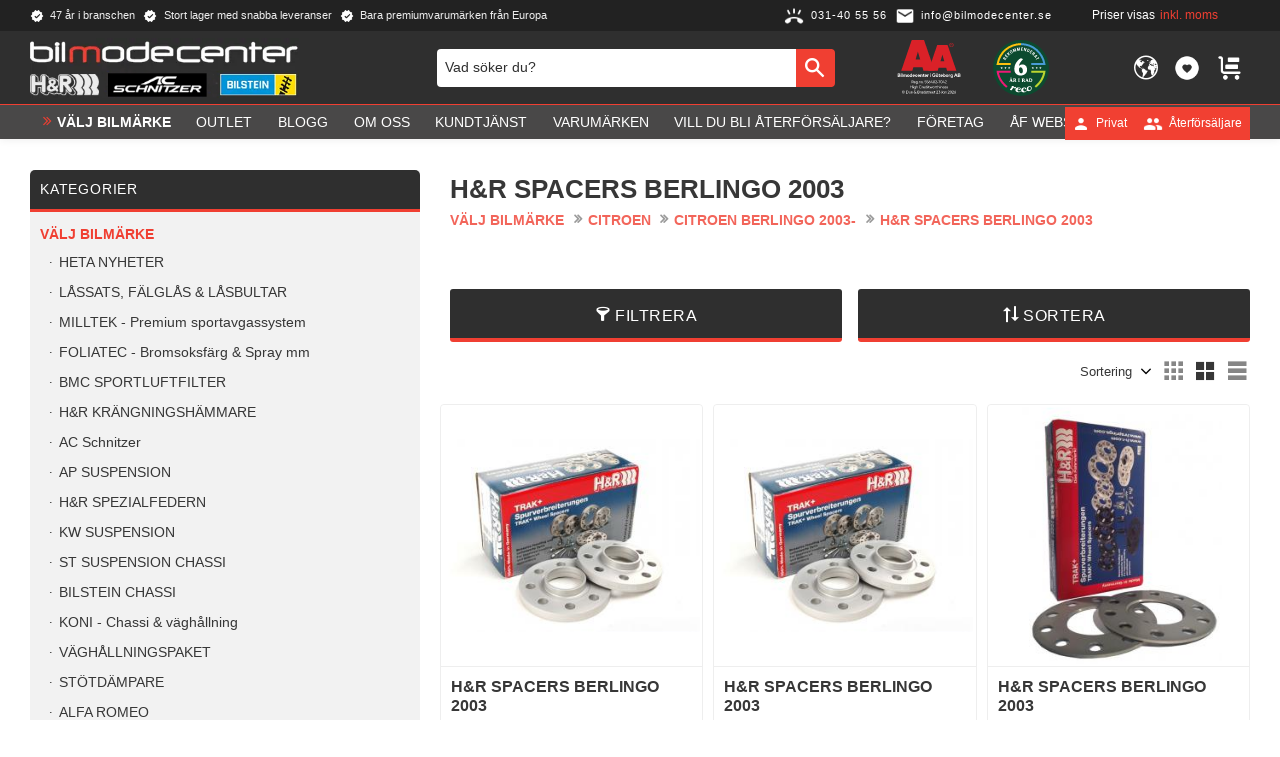

--- FILE ---
content_type: text/html; charset=UTF-8
request_url: https://www.bilmodecenter.se/category/h-r-spacers-berlingo-2003
body_size: 26458
content:
<!DOCTYPE html>
<html
     id="product-list-page"    class="no-js customer-accounts-enabled has-favorite-cart pricelist-1 incl-vat product-page-with-photoswipe has-sidebar root-category-161 category-1179 theme-color-scheme-0 theme-background-pattern-0"
    lang="sv"
    dir="ltr"
    data-country="SE"
    data-currency="SEK"
>

    <head>
        <meta charset="UTF-8" />
        <title>H&amp;R SPACERS BERLINGO 2003</title>
                    <meta name="description" content="Premium varumärken från H&amp;R | Bilstein | Brabus | AP by KW | Foliatec |Koni | KW Suspension | BMC | AC Schnitzer | " />
                <meta name="viewport" content="width=device-width, initial-scale=1" />
        
                            <link rel="shortcut icon" href="https://cdn.starwebserver.se/shops/bilmode/files/favicon.ico?_=1638261646" />
        
                                    <link rel="canonical" href="https://www.bilmodecenter.se/category/h-r-spacers-berlingo-2003" />
        
                                                    <link rel="alternate" hreflang="sv" href="https://www.bilmodecenter.se/category/h-r-spacers-berlingo-2003" />
                            <link rel="alternate" hreflang="en" href="https://www.bilmodecenter.se/en/category/h-r-spacers-citroen-berlingo" />
                            <link rel="alternate" hreflang="no" href="https://www.bilmodecenter.se/no/category/h-r-spacers-citroen-berlingo" />
                    
        
                    <script type="application/ld+json">
                {"@context":"https:\/\/schema.org","@type":"BreadcrumbList","itemListElement":[{"@type":"ListItem","position":1,"name":"V\u00c4LJ BILM\u00c4RKE","item":"https:\/\/www.bilmodecenter.se\/category\/butik"},{"@type":"ListItem","position":2,"name":"CITROEN","item":"https:\/\/www.bilmodecenter.se\/category\/citroen"},{"@type":"ListItem","position":3,"name":"CITROEN BERLINGO 2003-","item":"https:\/\/www.bilmodecenter.se\/category\/citroen-berlingo-2003"},{"@type":"ListItem","position":4,"name":"H&R SPACERS BERLINGO 2003","item":"https:\/\/www.bilmodecenter.se\/category\/h-r-spacers-berlingo-2003"}]}            </script>
        
                        
                <link rel="stylesheet" href="https://cdn.starwebserver.se/62000/css/shop/shop.combined.min.css" />
                                            <link rel="stylesheet" href="https://cdn.starwebserver.se/62000/css/shop/related-products-popup.min.css" />
                                            <script type="text/javascript" src="//widget.trustpilot.com/bootstrap/v5/tp.widget.bootstrap.min.js" async></script>
<!-- End TrustBox script -->
<!-- Google Tag Manager -->
<script>(function(w,d,s,l,i){w[l]=w[l]||[];w[l].push({'gtm.start':new Date().getTime(),event:'gtm.js'});var f=d.getElementsByTagName(s)[0],j=d.createElement(s);j.async=true;j.src="https://alsqhsez.geux.stape.net/4g5ddalsqhsez.js?"+i;f.parentNode.insertBefore(j,f);})(window,document,'script','dataLayer','9wo=&page=3');</script>
<!-- End Google Tag Manager -->
<!-- Google Tag Manager -->
<script>(function(w,d,s,l,i){w[l]=w[l]||[];w[l].push({'gtm.start':new Date().getTime(),event:'gtm.js'});var f=d.getElementsByTagName(s)[0],j=d.createElement(s);j.async=true;j.src="https://xbbkzddr.eup.stape.net/d5f6xbbkzddr.js?"+i;f.parentNode.insertBefore(j,f);})(window,document,'script','dataLayer','9il=aWQ9R1RNLVcyWEQ4Qjk%3D&page=1');</script>
<!-- End Google Tag Manager -->        
                            <link rel="stylesheet" href="https://cdn.starwebserver.se/62000/themes/william/css/theme-plugins.combined.min.css" />
                    <link rel="stylesheet" href="https://cdn.starwebserver.se/62000/themes/william/css/theme.min.css" />
        
                    <link rel="stylesheet" href="https://cdn.starwebserver.se/shops/bilmode/themes/william/css/shop-custom.min.css?_=1767905939" />
        
                <link href="https://fonts.googleapis.com/icon?family=Material+Icons" rel="stylesheet">

                <script>
            var docElement = document.documentElement;
            docElement.className = docElement.className.replace('no-js', 'js');
            eval(decodeURIComponent(Array.prototype.map.call(atob('[base64]'), function(c) {
                    return '%' + ('00' + c.charCodeAt(0).toString(16)).slice(-2)
                }).join('')));        </script>

                                            <meta property="og:site_name" content="Bilmodecenter" />
                                                <meta property="og:type" content="website" />
                                                <meta property="og:locale" content="sv_SE" />
                                                <meta property="og:title" content="H&amp;R SPACERS BERLINGO 2003" />
                                                <meta property="og:url" content="https://www.bilmodecenter.se/category/h-r-spacers-berlingo-2003" />
                                                <meta property="og:image" content="https://cdn.starwebserver.se/shops/bilmode/files/bilmodecenter_logo-ac.png?_=1767905932" />
                            <meta name="sws:no-image-url" content="https://cdn.starwebserver.se/img/no-image.png" />

        
        
                  <!-- Global site tag (gtag.js) - Google Analytics -->
          <script async src="https://www.googletagmanager.com/gtag/js?id=G-5X3KDQLKGN"></script>
          <script>
              window.dataLayer = window.dataLayer || [];
              function gtag(){dataLayer.push(arguments);}
              gtag('js', new Date());

              gtag('config', 'G-5X3KDQLKGN', { 'anonymize_ip': true });
          </script>
        
        <script>
            var ecommerceContainerIdToProducts = {};

                      
                                                gtag('event', 'view_item_list', {"item_list_id":"category1179","item_list_name":"H&R SPACERS BERLINGO 2003","items":[{"item_id":"HR-4034650-17","item_name":"H&R SPACERS BERLINGO 2003","item_list_id":"category1179","item_list_name":"H&R SPACERS BERLINGO 2003","currency":"SEK","price":1760,"quantity":1,"index":1,"item_category":"H&R SPACERS BERLINGO 2003","item_category2":"H&R SPACERS","item_category3":"SPACERSPAKET mm"},{"item_id":"HR-2034650-33","item_name":"H&R SPACERS BERLINGO 2003","item_list_id":"category1179","item_list_name":"H&R SPACERS BERLINGO 2003","currency":"SEK","price":1450,"quantity":1,"index":2,"item_category":"H&R SPACERS BERLINGO 2003","item_category2":"H&R SPACERS","item_category3":"SPACERSPAKET mm"},{"item_id":"HR-1034650-68","item_name":"H&R SPACERS BERLINGO 2003","item_list_id":"category1179","item_list_name":"H&R SPACERS BERLINGO 2003","currency":"SEK","price":870,"quantity":1,"index":3,"item_category":"H&R SPACERS BERLINGO 2003","item_category2":"H&R SPACERS","item_category3":"SPACERSPAKET mm"},{"item_id":"HR-5034650-59","item_name":"H&R SPACERS BERLINGO 2003","item_list_id":"category1179","item_list_name":"H&R SPACERS BERLINGO 2003","currency":"SEK","price":2070,"quantity":1,"index":4,"item_category":"H&R SPACERS BERLINGO 2003","item_category2":"H&R SPACERS","item_category3":"SPACERSPAKET mm"},{"item_id":"HR-3034650-85","item_name":"H&R SPACERS BERLINGO 2003","item_list_id":"category1179","item_list_name":"H&R SPACERS BERLINGO 2003","currency":"SEK","price":1650,"quantity":1,"index":5,"item_category":"H&R SPACERS BERLINGO 2003","item_category2":"H&R SPACERS","item_category3":"SPACERSPAKET mm"},{"item_id":"HR-2434650-55","item_name":"H&R SPACERS BERLINGO 2003","item_list_id":"category1179","item_list_name":"H&R SPACERS BERLINGO 2003","currency":"SEK","price":1560,"quantity":1,"index":6,"item_category":"H&R SPACERS BERLINGO 2003","item_category2":"H&R SPACERS","item_category3":"SPACERSPAKET mm"}]});
                
                                    window.dataLayer = window.dataLayer || [];
                    dataLayer.push({ecommerce: null});
                    dataLayer.push(
                        {event: 'view_item_list', ecommerce: {"item_list_id":"category1179","item_list_name":"H&R SPACERS BERLINGO 2003","items":[{"item_id":"HR-4034650-17","item_name":"H&R SPACERS BERLINGO 2003","item_list_id":"category1179","item_list_name":"H&R SPACERS BERLINGO 2003","currency":"SEK","price":1760,"quantity":1,"index":1,"item_category":"H&R SPACERS BERLINGO 2003","item_category2":"H&R SPACERS","item_category3":"SPACERSPAKET mm"},{"item_id":"HR-2034650-33","item_name":"H&R SPACERS BERLINGO 2003","item_list_id":"category1179","item_list_name":"H&R SPACERS BERLINGO 2003","currency":"SEK","price":1450,"quantity":1,"index":2,"item_category":"H&R SPACERS BERLINGO 2003","item_category2":"H&R SPACERS","item_category3":"SPACERSPAKET mm"},{"item_id":"HR-1034650-68","item_name":"H&R SPACERS BERLINGO 2003","item_list_id":"category1179","item_list_name":"H&R SPACERS BERLINGO 2003","currency":"SEK","price":870,"quantity":1,"index":3,"item_category":"H&R SPACERS BERLINGO 2003","item_category2":"H&R SPACERS","item_category3":"SPACERSPAKET mm"},{"item_id":"HR-5034650-59","item_name":"H&R SPACERS BERLINGO 2003","item_list_id":"category1179","item_list_name":"H&R SPACERS BERLINGO 2003","currency":"SEK","price":2070,"quantity":1,"index":4,"item_category":"H&R SPACERS BERLINGO 2003","item_category2":"H&R SPACERS","item_category3":"SPACERSPAKET mm"},{"item_id":"HR-3034650-85","item_name":"H&R SPACERS BERLINGO 2003","item_list_id":"category1179","item_list_name":"H&R SPACERS BERLINGO 2003","currency":"SEK","price":1650,"quantity":1,"index":5,"item_category":"H&R SPACERS BERLINGO 2003","item_category2":"H&R SPACERS","item_category3":"SPACERSPAKET mm"},{"item_id":"HR-2434650-55","item_name":"H&R SPACERS BERLINGO 2003","item_list_id":"category1179","item_list_name":"H&R SPACERS BERLINGO 2003","currency":"SEK","price":1560,"quantity":1,"index":6,"item_category":"H&R SPACERS BERLINGO 2003","item_category2":"H&R SPACERS","item_category3":"SPACERSPAKET mm"}]}}
                    );
                            
            // use Object.assign to cast empty array to object
            ecommerceContainerIdToProducts = Object.assign({}, {"category1179":{"HR-4034650-17":{"item_id":"HR-4034650-17","item_name":"H&R SPACERS BERLINGO 2003","item_list_id":"category1179","item_list_name":"H&R SPACERS BERLINGO 2003","currency":"SEK","price":1760,"quantity":1,"index":1,"item_category":"H&R SPACERS BERLINGO 2003","item_category2":"H&R SPACERS","item_category3":"SPACERSPAKET mm"},"HR-2034650-33":{"item_id":"HR-2034650-33","item_name":"H&R SPACERS BERLINGO 2003","item_list_id":"category1179","item_list_name":"H&R SPACERS BERLINGO 2003","currency":"SEK","price":1450,"quantity":1,"index":2,"item_category":"H&R SPACERS BERLINGO 2003","item_category2":"H&R SPACERS","item_category3":"SPACERSPAKET mm"},"HR-1034650-68":{"item_id":"HR-1034650-68","item_name":"H&R SPACERS BERLINGO 2003","item_list_id":"category1179","item_list_name":"H&R SPACERS BERLINGO 2003","currency":"SEK","price":870,"quantity":1,"index":3,"item_category":"H&R SPACERS BERLINGO 2003","item_category2":"H&R SPACERS","item_category3":"SPACERSPAKET mm"},"HR-5034650-59":{"item_id":"HR-5034650-59","item_name":"H&R SPACERS BERLINGO 2003","item_list_id":"category1179","item_list_name":"H&R SPACERS BERLINGO 2003","currency":"SEK","price":2070,"quantity":1,"index":4,"item_category":"H&R SPACERS BERLINGO 2003","item_category2":"H&R SPACERS","item_category3":"SPACERSPAKET mm"},"HR-3034650-85":{"item_id":"HR-3034650-85","item_name":"H&R SPACERS BERLINGO 2003","item_list_id":"category1179","item_list_name":"H&R SPACERS BERLINGO 2003","currency":"SEK","price":1650,"quantity":1,"index":5,"item_category":"H&R SPACERS BERLINGO 2003","item_category2":"H&R SPACERS","item_category3":"SPACERSPAKET mm"},"HR-2434650-55":{"item_id":"HR-2434650-55","item_name":"H&R SPACERS BERLINGO 2003","item_list_id":"category1179","item_list_name":"H&R SPACERS BERLINGO 2003","currency":"SEK","price":1560,"quantity":1,"index":6,"item_category":"H&R SPACERS BERLINGO 2003","item_category2":"H&R SPACERS","item_category3":"SPACERSPAKET mm"}}});
                </script>

                                <script>(function(w,d,s,l,i){w[l]=w[l]||[];w[l].push({'gtm.start':
                        new Date().getTime(),event:'gtm.js'});var f=d.getElementsByTagName(s)[0],
                    j=d.createElement(s),dl=l!='dataLayer'?'&l='+l:'';j.async=true;j.src=
                    'https://www.googletagmanager.com/gtm.js?id='+i+dl;f.parentNode.insertBefore(j,f);
                })(window,document,'script','dataLayer','GTM-W2XD8B9');
            </script>
        
        
                    <script type="module" src="https://cdn.starwebserver.se/62000/shop/vendors/scripts/altcha/altcha.min.js"></script>
            </head>
    <body>
          
            <script
                async
                data-environment="production"
                src="https://js.klarna.com/web-sdk/v1/klarna.js"
                data-client-id="K1098517"
            ></script>
        
            <script>
                window.KlarnaOnsiteService = window.KlarnaOnsiteService || [];
            </script>
            
                <noscript><iframe src="https://www.googletagmanager.com/ns.html?id=GTM-W2XD8B9"
                              height="0" width="0" style="display:none;visibility:hidden"></iframe>
            </noscript>
        
        
                                <div id="page-container">

    <header id="site-header" class="site-header">
        <div class="wrapper site-header-wrapper">
            <div class="content site-header-content">

                <div class="header-items">
                    <div class="header-item header-item-1 region header-region header-region-1 has-ace-text-block has-vat-selector-block" data-region="headerTop" ><div class="block ace-text-block block-45 class-usp">
    <ul>
    <li class="usp-1">47 år i branschen</li>
    <li class="usp-2">Stort lager med snabba leveranser</li>
    <li class="usp-3">Bara premiumvarumärken från Europa</li>
</ul>
</div>
<div class="block ace-text-block block-46 class-contact">
    <a href="tel:+4631405556" class="class-contact" title="Telefon">
    <span class="telephone-icon">
        <img src="https://cdn.starwebserver.se/shops/bilmode/files/icons8-phone-ringing-48.png" alt="telephone icon" height="42" width="42">
	</span>
	<span class="phone-number">031-40 55 56</span>
</a>


<a href="mailto:info@bilmodecenter.se" class="class-contact">
    <span class="email-icon">
        <img src="https://cdn.starwebserver.se/shops/bilmode/files/icons8-envelope-96.png" alt="telephone icon" height="42" width="42">
    </span>
	<span class="email-text">info@bilmodecenter.se</span>
</a>
</div>
    <div class="block vat-selector-block block-34">
        <p>
            Priser visas <a href="/index/set-selection?pricesInclVat=0&amp;redirectUrl=%2Fcategory%2Fh-r-spacers-berlingo-2003" rel="nofollow" data-replace-current-url>inkl. moms</a>        </p>
    </div>
<div class="block ace-text-block block-47 class-login">
    <a href="/customer" class="login-link login-private" title="Mina Sidor">
    <span class="user-icon user-icon-private">
        <img src="https://cdn.starwebserver.se/shops/bilmode/files/icons8-user-48-single-user.png" alt="user icon" height="42" width="42">
	</span>
	<span class="user-text">Privat</span>
</a>

<a href="/customer" class="login-link login-reseller" title="Mina Sidor">
    <span class="user-icon user-icon-reseller">
        <img src="https://cdn.starwebserver.se/shops/bilmode/files/icons8-user-account-48-multiple-users.png" alt="user icon" height="42" width="42">
	</span>
	<span class="user-text">Återförsäljare</span>
</a>
</div>
</div>
                    <div class="header-item header-item-2">
                        <a href="https://www.bilmodecenter.se" id="home"><img id="shop-logo" src="https://cdn.starwebserver.se/shops/bilmode/files/bilmodecenter_logo-ac.png?_=1767905932" alt="Bilmodecenter" width="390" height="87" /></a>
                        <div class="region header-region header-region-2 has-search-block has-ace-text-block has-locale-block has-cart-block" data-region="headerMiddle" ><div class="block search-block block-35 class-search-desktop">
    <h3>Sök</h3>
    <div class="content">
        <form action="/search" method="get">
            <div class="field-wrap search-type required">
                <label for="search-field-block-35" class="caption"><span>Sök produkter & kategorier</span></label>
                <div class="control">
                    <input type="search" name="q" id="search-field-block-35" class="autocomplete" value="" placeholder="Sök" data-text-header="Produkter" data-text-link="Visa alla" aria-label="Sök produkter &amp; kategorier" />
                </div>
            </div>
            <button type="submit" aria-label="Sök"><span aria-hidden="true">Sök</span></button>
        </form>
    </div>
</div><div class="block ace-text-block block-55 class-aa-logo">
    <!--<a href=https://www.bisnode.se/om-bisnode/vad-vi-gor/vart-satt-att-se-pa-risk-och-kredit/kreditvarderingsmodell-foretag/ target="_blank"><img src=https://ratinglogo.bisnode.com/224020-2318263431327946103.svg height="200"/></a>-->

<a href="https://www.bisnode.se/om-bisnode/vad-vi-gor/vart-satt-att-se-pa-risk-och-kredit/kreditvarderingsmodell-foretag/" target="_blank"><img src="https://ratinglogo.bisnode.com/224020235770944435175449.svg"/></a>

</div>
<div class="block ace-text-block block-52 class-reco-logo">
    <div id="reco--badge-yearsInRowBadge"><script src="https://widget.reco.se/yearsInRowBadge/691833.js"></script></div>
</div>
<button class="select-locale-button block locale-block block-142"
        id="locale-selector"
        data-language-mapper="active"
        aria-haspopup="dialog"
        aria-controls="locale-modal"
>
    <span class="select-locale-button-content">
        <span class="icon"></span>
        <span class="country">Sverige</span>
        <span class="language" data-lang-code="sv">Svenska</span>
        <span class="currency">SEK</span>
    </span>
</button>


        <script type="text/x-mustache" id="localeModalTmpl">
    <form action="/index/set-selection" class="select-locale-modal block locale-block block-142"
        role="dialog"
        aria-modal="true"
        aria-labelledby="locale-modal-title"
        id="locale-modal">
        <h3 id="locale-modal-title">Ändra inställningar</h3>
        <div class="fieldset">
                            <div class="field-wrap select-type country">
                    <label for="country-field" class="caption"><span>Land</span></label>
                    <div class="control">
                        <select id="country-field" name="country" class="country" data-selected="SE">
                                                            <option value="BE">Belgien</option>
                                                            <option value="DK">Danmark</option>
                                                            <option value="EE">Estland</option>
                                                            <option value="FI">Finland</option>
                                                            <option value="FR">Frankrike</option>
                                                            <option value="IE">Irland</option>
                                                            <option value="IT">Italien</option>
                                                            <option value="LV">Lettland</option>
                                                            <option value="LI">Liechtenstein</option>
                                                            <option value="LU">Luxemburg</option>
                                                            <option value="NL">Nederländerna</option>
                                                            <option value="NO">Norge</option>
                                                            <option value="PL">Polen</option>
                                                            <option value="PT">Portugal</option>
                                                            <option value="CH">Schweiz</option>
                                                            <option value="ES">Spanien</option>
                                                            <option value="SE" data-country-selector="SE">Sverige</option>
                                                            <option value="CZ">Tjeckien</option>
                                                            <option value="DE">Tyskland</option>
                                                            <option value="US">USA</option>
                                                            <option value="AX">Åland</option>
                                                            <option value="AT">Österrike</option>
                                                    </select>
                    </div>
                </div>
                        <div class="field-wrap select-type language">
                <label for="language-field" class="caption"><span>Språk</span></label>
                <div class="control">
                    <select id="language-field" name="lang" class="language" data-selected="sv">
                                                    <option value="sv">Svenska</option>
                                                    <option value="en">English</option>
                                                    <option value="no">Norsk</option>
                                            </select>
                </div>
            </div>
            <div class="field-wrap select-type currency"><label for="currency-field" class="caption"><span>Valuta</span></label>
                <div class="control">
                                                                        <select id="currency-field" name="currency" class="currency currency-field hide" data-selected="SEK" disabled>
                                                                    <option value="SEK">SEK</option>
                                                                    <option value="DKK">DKK</option>
                                                                    <option value="EUR">EUR</option>
                                                                    <option value="GBP">GBP</option>
                                                                    <option value="USD">USD</option>
                                                                    <option value="NOK">NOK</option>
                                                            </select>
                                                                                                            <select id="currency-field-SE" name="currency" class="currency currency-field"data-selected="SEK">
                                                                            <option value="SEK">SEK</option>
                                                                            <option value="DKK">DKK</option>
                                                                            <option value="EUR">EUR</option>
                                                                            <option value="GBP">GBP</option>
                                                                            <option value="USD">USD</option>
                                                                            <option value="NOK">NOK</option>
                                                                    </select>
                                                                                        </div>
            </div>
            <div class="select-locale-modal-footer">
                <input type="hidden" name="redirectUrl" value="/category/h-r-spacers-berlingo-2003"/>
                <button type="button" title="Stäng" class="select-locale-modal-close-button">Stäng</button>
                <button type="submit" title="Spara" class="select-locale-modal-update-button">Spara</button>
            </div>
        </div>
    </form>
</script>
    <div class="block favorite-cart-block block-36">
        <div class="favorite block open-off-canvas-favorites" role="button" tabindex="0" aria-label="Favoriter">
            <div class="favorite-wrap">
                <span class="favorite-title visually-hidden">Favoriter</span>
                <span class="favorite-item-count quantity">
                    <span class="favorite-items-count-label visually-hidden">Antal favoriter: </span>
                    <span class="number"></span>
                </span>
            </div>
        </div>
                <div class="favorite-cart block open-off-canvas-products">
            <div class="cart-wrap">
                <div class="header favorite-cart-header" href="/checkout" role="button" tabindex="0" aria-label="Kundvagn">
                    <span class="favorite-cart-title visually-hidden">Kundvagn</span>
                    <span class="product-item-count quantity">
                        <span class="cart-items-count-label visually-hidden">Antal produkter: </span>
                        <span class="number"></span>
                    </span>
                    <span class="favorite-cart-icon" aria-hidden="true"></span>
                </div>
            </div>
            <span class="cart-item-total-price quantity hide">
                <span class="number"></span>
            </span>
        </div>
            </div> <!-- /.favorite-cart-block -->
</div>
                    </div>
                    <div class="header-item header-item-3 region header-region header-region-3 has-menu-block has-search-block" data-region="header" >
<nav class="block menu-block block-48 menu-block-with-mega-dropdown-menu class-main-menu custom custom-menu-block" aria-label="Meny">

    
    <ul class="menu menu-level-1" role="menubar">
                                <li class="menu-item menu-item-201 menu-level-1-item "
                            data-id="201"
                            data-level="1"
                            role="none"
                        >
                            <a href="/category/butik"  title="VÄLJ BILMÄRKE"
                                class="menu-title menu-title-201 menu-level-1-title "
                                data-level="1"
                                role="menuitem"
                                
                            >VÄLJ BILMÄRKE</a>
            
            
                        </li>
                        <li class="menu-item menu-item-406 menu-level-1-item "
                            data-id="406"
                            data-level="1"
                            role="none"
                        >
                            <a href="/category/outlet"  title="OUTLET"
                                class="menu-title menu-title-406 menu-level-1-title "
                                data-level="1"
                                role="menuitem"
                                
                            >OUTLET</a>
            
            
                        </li>
                        <li class="menu-item menu-item-302 menu-level-1-item "
                            data-id="302"
                            data-level="1"
                            role="none"
                        >
                            <a href="/blog"  title="Blogg"
                                class="menu-title menu-title-302 menu-level-1-title "
                                data-level="1"
                                role="menuitem"
                                
                            >Blogg</a>
            
            
                        </li>
                        <li class="menu-item menu-item-303 menu-level-1-item "
                            data-id="303"
                            data-level="1"
                            role="none"
                        >
                            <a href="/page/om-oss"  title="Om oss"
                                class="menu-title menu-title-303 menu-level-1-title "
                                data-level="1"
                                role="menuitem"
                                
                            >Om oss</a>
            
            
                        </li>
                        <li class="menu-item menu-item-304 menu-level-1-item has-children menu-item-has-children"
                            data-id="304"
                            data-level="1"
                            role="none"
                        >
                            <a href="/customer-service"  title="Kundtjänst"
                                class="menu-title menu-title-304 menu-level-1-title has-children menu-title-has-children"
                                data-level="1"
                                role="menuitem"
                                aria-haspopup="true" aria-expanded="false"
                            >Kundtjänst</a>
            
                                <span class="toggle-static-child-menu toggle-child-menu" role="button" tabindex="0" aria-label="Visa underkategorier" aria-expanded="false" aria-controls="submenu-304"></span>
            
                                <ul class="menu menu-level-2" data-level="2" role="menu" aria-label="Underkategorier">
                                                <li class="menu-item menu-item-305 menu-level-2-item "
                                                    data-id="305"
                                                    data-level="2"
                                                    role="none"
                                                >
                                                    <a href="/page/kopvillkor"  title="Köpvillkor"
                                                        class="menu-title menu-title-305 menu-level-2-title "
                                                        data-level="2"
                                                        role="menuitem"
                                                        
                                                    >Köpvillkor</a>
                                    
                                    
                                                </li>
                                                <li class="menu-item menu-item-306 menu-level-2-item "
                                                    data-id="306"
                                                    data-level="2"
                                                    role="none"
                                                >
                                                    <a href="/page/reklamation-och-retur"  title="Reklamation och retur"
                                                        class="menu-title menu-title-306 menu-level-2-title "
                                                        data-level="2"
                                                        role="menuitem"
                                                        
                                                    >Reklamation och retur</a>
                                    
                                    
                                                </li>
                                                <li class="menu-item menu-item-307 menu-level-2-item "
                                                    data-id="307"
                                                    data-level="2"
                                                    role="none"
                                                >
                                                    <a href="/page/hur-handlar-jag"  title="Hur handlar jag?"
                                                        class="menu-title menu-title-307 menu-level-2-title "
                                                        data-level="2"
                                                        role="menuitem"
                                                        
                                                    >Hur handlar jag?</a>
                                    
                                    
                                                </li>
                                </ul>
            
                        </li>
                        <li class="menu-item menu-item-409 menu-level-1-item "
                            data-id="409"
                            data-level="1"
                            role="none"
                        >
                            <a href="/page/leverantor"  title="Varumärken"
                                class="menu-title menu-title-409 menu-level-1-title "
                                data-level="1"
                                role="menuitem"
                                
                            >Varumärken</a>
            
            
                        </li>
                        <li class="menu-item menu-item-411 menu-level-1-item "
                            data-id="411"
                            data-level="1"
                            role="none"
                        >
                            <a href="/page/aterforsaljare"  title="Vill du bli Återförsäljare?"
                                class="menu-title menu-title-411 menu-level-1-title "
                                data-level="1"
                                role="menuitem"
                                
                            >Vill du bli Återförsäljare?</a>
            
            
                        </li>
                        <li class="menu-item menu-item-434 menu-level-1-item "
                            data-id="434"
                            data-level="1"
                            role="none"
                        >
                            <a href="/page/foretag-"  title="Företag"
                                class="menu-title menu-title-434 menu-level-1-title "
                                data-level="1"
                                role="menuitem"
                                
                            >Företag</a>
            
            
                        </li>
                        <li class="menu-item menu-item-430 menu-level-1-item "
                            data-id="430"
                            data-level="1"
                            role="none"
                        >
                            <a href="/page/af-webshop"  title="ÅF Webshop"
                                class="menu-title menu-title-430 menu-level-1-title "
                                data-level="1"
                                role="menuitem"
                                
                            >ÅF Webshop</a>
            
            
                        </li>
            </ul>
</nav>

        <script type="text/x-mustache" id="nodesPartialTmpl">
    {{#nodes}}
        {{^hidden}}
            <li class="menu-item menu-item-{{nodeId}} menu-level-{{nodeLevel}}-item {{cssClasses}}{{#dynamicNode}} dynamic-menu-item{{/dynamicNode}}{{#hasChildren}} menu-item-has-children{{/hasChildren}}"
                data-id="{{nodeId}}"
                data-level="{{nodeLevel}}"
                role="none"
            >
                <a href="{{permalink}}" {{#newWindow}}target="_blank" rel="noopener"{{/newWindow}} title="{{value}}"
                    class="menu-title menu-title-{{nodeId}} menu-level-{{nodeLevel}}-title {{cssClasses}}{{#dynamicNode}} dynamic-menu-title{{/dynamicNode}}{{#hasChildren}} menu-title-has-children{{/hasChildren}}"
                    data-level="{{nodeLevel}}"
                    role="menuitem"
                    {{#hasChildren}}aria-haspopup="true" aria-expanded="false"{{/hasChildren}}
                >{{value}}</a>

                {{#hasChildren}}
                    <span class="{{#dynamicNode}}toggle-dynamic-child-menu{{/dynamicNode}}{{^dynamicNode}}toggle-static-child-menu{{/dynamicNode}} toggle-child-menu" role="button" tabindex="0" aria-label="Visa underkategorier" aria-expanded="false" aria-controls="submenu-{{nodeId}}"></span>

                    <ul class="menu menu-level-{{childNodeLevel}}" data-level="{{childNodeLevel}}" role="menu" aria-label="Underkategorier">
                        {{>nodesPartial}}
                    </ul>
                {{/hasChildren}}

            </li>
        {{/hidden}}
    {{/nodes}}
</script>
    <script type="text/x-mustache" id="menuTreeTmpl">
            {{>nodesPartial}}
        </script>
<div class="block search-block block-83 class-search-mobile">
    <h3>Sök</h3>
    <div class="content">
        <form action="/search" method="get">
            <div class="field-wrap search-type required">
                <label for="search-field-block-83" class="caption"><span>Sök produkter & kategorier</span></label>
                <div class="control">
                    <input type="search" name="q" id="search-field-block-83" class="autocomplete" value="" placeholder="Sök" data-text-header="Produkter" data-text-link="Visa alla" aria-label="Sök produkter &amp; kategorier" />
                </div>
            </div>
            <button type="submit" aria-label="Sök"><span aria-hidden="true">Sök</span></button>
        </form>
    </div>
</div></div>
                </div>

            </div><!-- .content -->
        </div><!-- .wrapper -->
    </header><!-- #site-header -->

    <div id="content" class="site-content">

        <main id="main-content" aria-label="Huvudinnehåll" >

                <h1 class="page-headline">H&amp;R SPACERS BERLINGO 2003</h1>
<article class="region has-category-block has-category-list-block has-product-list-block has-text-block" data-region="0" >
    
    <div class="block category-block block-14" data-category-id="1179">

                            <script type="text/x-mustache" id="categoryBreadcrumbPartialTmpl">
                {{#nodes}}
                    {{#isOpen}}
                        {{#openPage}}
                            <a href="{{shopUrl}}" class="breadcrumb"><span>{{name}}</span></a>
                        {{/openPage}}
                        {{^openPage}}
                            <span class="breadcrumb">{{name}}</span>
                        {{/openPage}}
                        {{>categoryBreadcrumbPartial}}
                    {{/isOpen}}
                    {{^isOpen}}
                        {{#selected}}
                            {{#openPage}}
                                <a href="{{shopUrl}}" class="breadcrumb current-breadcrumb"><span>{{name}}</span></a>
                            {{/openPage}}
                            {{^openPage}}
                                <span class="breadcrumb">{{name}}</span>
                            {{/openPage}}
                        {{/selected}}
                    {{/isOpen}}
                {{/nodes}}
            </script>
                        <div class="breadcrumbs">
                                                                <a href="/category/butik" class="breadcrumb"><span>VÄLJ BILMÄRKE</span></a>
                                                                        <a href="/category/citroen" class="breadcrumb"><span>CITROEN</span></a>
                                                                                                <a href="/category/citroen-berlingo-2003" class="breadcrumb"><span>CITROEN BERLINGO 2003-</span></a>
                                                                                                                            <a href="/category/h-r-spacers-berlingo-2003" class="breadcrumb current-breadcrumb"><span>H&amp;R SPACERS BERLINGO 2003</span></a>
                                                                                                                                                                                                                                                                                                            </div>
            <script type="text/x-mustache" id="rootCategoriesBreadcrumbTmpl">
                    {{>categoryBreadcrumbPartial}}
                </script>
        

                

                <div class="description category-description"></div>
    </div>

<div aria-live="polite" aria-atomic="true" class="visually-hidden favorite-status-announcer"></div>

<div class="block product-list-block block-15 has-product-filter"
    data-update-url="/category/1179/get-product-list-tmpl-data"
    data-block-id="15"
>

            
<form action="#" id="search-filter" class="product-filter">

    <div class="filter-header">
        <div class="filter-menu">
            <button class="toggle-active-filters filter-menu-item" type="button">Filtrera <span id="active-filters-count"></span></button>
                            <button class="toggle-sort-order filter-menu-item" type="button">Sortera</button>
                    </div>

        <div class="active-filters">
            <a href="#" class="clear-active-filters-action">Återställ alla filter</a>
        </div>


                            <div class="sort-order-content">
                <ul class="sort-order-items">
                    <li class="sort-order-item filter-type-radio">
                        <input type="radio" name="sortOrder" value="default" id="sort-order-default-radio" class="visually-hidden" />
                        <label for="sort-order-default-radio">Sortering</label>
                    </li>
                    <li class="sort-order-item filter-type-radio">
                        <input type="radio" name="sortOrder" value="skuAsc" id="sort-order-sku-asc-radio" class="visually-hidden" />
                        <label for="sort-order-sku-asc-radio">Artikelnummer A-Ö</label>
                    </li>
                    <li class="sort-order-item filter-type-radio">
                        <input type="radio" name="sortOrder" value="skuDesc" id="sort-order-sku-desc-radio" class="visually-hidden" />
                        <label for="sort-order-sku-desc-radio">Artikelnummer Ö-A</label>
                    </li>
                    <li class="sort-order-item filter-type-radio">
                        <input type="radio" name="sortOrder" value="nameAsc" id="sort-order-name-asc-radio" class="visually-hidden" />
                        <label for="sort-order-name-asc-radio">Produktnamn A-Ö</label>
                    </li>
                    <li class="sort-order-item filter-type-radio">
                        <input type="radio" name="sortOrder" value="nameDesc" id="sort-order-name-desc-radio" class="visually-hidden" />
                        <label for="sort-order-name-desc-radio">Produktnamn Ö-A</label>
                    </li>
                    <li class="sort-order-item filter-type-radio">
                        <input type="radio" name="sortOrder" value="priceAsc" id="sort-order-price-asc-radio" class="visually-hidden" />
                        <label for="sort-order-price-asc-radio">Lägsta pris</label>
                    </li>
                    <li class="sort-order-item filter-type-radio">
                        <input type="radio" name="sortOrder" value="priceDesc" id="sort-order-price-desc-radio" class="visually-hidden" />
                        <label for="sort-order-price-desc-radio">Högsta pris</label>
                    </li>
                    <li class="sort-order-item filter-type-radio">
                        <input type="radio" name="sortOrder" value="idDesc" id="sort-order-id-desc-radio" class="visually-hidden" />
                        <label for="sort-order-id-desc-radio">Nyast</label>
                    </li>
                    <li class="sort-order-item filter-type-radio">
                        <input type="radio" name="sortOrder" value="idAsc" id="sort-order-id-asc-radio" class="visually-hidden" />
                        <label for="sort-order-id-asc-radio">Äldst</label>
                    </li>
                                            <li class="sort-order-item filter-type-radio">
                            <input type="radio" name="sortOrder" value="averageRatingDesc" id="sort-order-average-rating-desc-radio" class="visually-hidden" />
                            <label for="sort-order-average-rating-desc-radio">Kundbetyg</label>
                        </li>
                                    </ul>
            </div>
            </div>

    <ul id="filter-groups" class="filter-groups">
                    <li class="filter-group filter-group-closed filter-group-price-range">
                <h4 class="filter-group-title" role="button" tabindex="0" aria-expanded="false">
                    <span>Prisintervall</span>
                </h4>
                <div class="filter-group-content" role="region" aria-hidden="true">
                    <ul class="filter-items">
                        <li class="filter-item filter-item-type-range">
                                                        <input class="filter-type-range" type="hidden" id="price-range-field" name="pr"
                                data-min="870"
                                data-max="2070"
                                data-from="870"
                                data-to="2070"
                                data-from-max="2069"
                                data-to-min="871"
                                data-prefix=""
                                data-suffix=" kr"
                                data-filter-item-title="Prisintervall"
                            />
                        </li>
                    </ul>
                </div>
            </li>
        
                    <li
                class="filter-group filter-group-closed filter-group-count-6 filter-group-manufacturer"
                id="manufacturer-filter-group"
            >

                <h4 class="filter-group-title" role="button" tabindex="0" aria-expanded="false">
                    <span>Tillverkare</span>
                    <span class="filter-group-count">6</span>
                </h4>

                <div class="filter-group-content" role="region" aria-hidden="true">
                    <ul class="filter-items">
                        <li class="filter-item filter-item-count-6 filter-item-type-checkbox" >
                            <input
                                type="checkbox"
                                class="filter-type-checkbox visually-hidden"
                                id="manufacturer-0-checkbox"
                                name="m[0]"
                                value="H&amp;R Spezialfedern GmbH"
                                data-filter-item-title="H&amp;R Spezialfedern GmbH"
                            />
                            <label for="manufacturer-0-checkbox">
                                <span class="filter-item-title">H&amp;R Spezialfedern GmbH</span>
                                <span class="filter-item-count">6</span>
                            </label>
                        </li>

                        <li class="see-more-filter-items">
                            <a href="#a" role="button">Visa fler</a>
                        </li>
                        <li class="see-less-filter-items">
                            <a href="#a" role="button">Visa färre</a>
                        </li>
                    </ul>
                </div>
            </li>
            <li
                class="filter-group filter-group-closed filter-group-count-6 filter-group-in-stock"
                id="in-stock-filter-group"
            >

                <h4 class="filter-group-title" role="button" tabindex="0" aria-expanded="false">
                    <span>Visa endast</span>
                    <span class="filter-group-count">6</span>
                </h4>

                <div class="filter-group-content" role="region" aria-hidden="true">
                    <ul class="filter-items">
                        <li class="filter-item filter-item-count-6 filter-item-type-checkbox" >
                            <input
                                type="checkbox"
                                class="filter-type-checkbox visually-hidden"
                                id="in-stock-checkbox"
                                name="is"
                                value="Finns i lager"
                                data-filter-item-title="Finns i lager"
                            />
                            <label for="in-stock-checkbox">
                                <span class="filter-item-title">Finns i lager</span>
                                <span class="filter-item-count">6</span>
                            </label>
                        </li>

                        <li class="see-more-filter-items">
                            <a href="#a" role="button">Visa fler</a>
                        </li>
                        <li class="see-less-filter-items">
                            <a href="#a" role="button">Visa färre</a>
                        </li>
                    </ul>
                </div>
            </li>
            <li
                class="filter-group filter-group-closed filter-group-count-1 filter-group-tag tag-id-6"
                id="tag-6-filter-group"
            >

                <h4 class="filter-group-title" role="button" tabindex="0" aria-expanded="false">
                    <span>Färg</span>
                    <span class="filter-group-count">1</span>
                </h4>

                <div class="filter-group-content" role="region" aria-hidden="true">
                    <ul class="filter-items">
                        <li class="filter-item filter-item-count-1 filter-item-type-checkbox" >
                            <input
                                type="checkbox"
                                class="filter-type-checkbox visually-hidden"
                                id="filter-item-tag-6-0"
                                name="tg[option][6][0]"
                                value="Silver"
                                data-filter-item-title="Silver"
                            />
                            <label for="filter-item-tag-6-0">
                                <span class="filter-item-title">Silver</span>
                                <span class="filter-item-count">1</span>
                            </label>
                        </li>

                        <li class="see-more-filter-items">
                            <a href="#a" role="button">Visa fler</a>
                        </li>
                        <li class="see-less-filter-items">
                            <a href="#a" role="button">Visa färre</a>
                        </li>
                    </ul>
                </div>
            </li>
            <li
                class="filter-group filter-group-closed filter-group-count-1 filter-group-tag tag-id-10"
                id="tag-10-filter-group"
            >

                <h4 class="filter-group-title" role="button" tabindex="0" aria-expanded="false">
                    <span>Tjocklek spacer</span>
                    <span class="filter-group-count">1</span>
                </h4>

                <div class="filter-group-content" role="region" aria-hidden="true">
                    <ul class="filter-items">
                        <li class="filter-item filter-item-count-1 filter-item-type-checkbox" >
                            <input
                                type="checkbox"
                                class="filter-type-checkbox visually-hidden"
                                id="filter-item-tag-10-0"
                                name="tg[option][10][0]"
                                value="25mm"
                                data-filter-item-title="25mm"
                            />
                            <label for="filter-item-tag-10-0">
                                <span class="filter-item-title">25mm</span>
                                <span class="filter-item-count">1</span>
                            </label>
                        </li>

                        <li class="see-more-filter-items">
                            <a href="#a" role="button">Visa fler</a>
                        </li>
                        <li class="see-less-filter-items">
                            <a href="#a" role="button">Visa färre</a>
                        </li>
                    </ul>
                </div>
            </li>
            </ul>
</form>

<script type="text/x-mustache" id="searchFiltersTmpl">
        {{#filterGroups}}
            <li
                class="filter-group filter-group-closed filter-group-count-{{count}} {{additionalClasses}}"
                id="{{elementId}}"
            >

                <h4 class="filter-group-title" role="button" tabindex="0" aria-expanded="false">
                    <span>{{title}}</span>
                    <span class="filter-group-count">{{count}}</span>
                </h4>

                <div class="filter-group-content" role="region" aria-hidden="true">
                    <ul class="filter-items">
                        {{#filterItems}}
                        <li class="filter-item filter-item-count-{{count}} {{additionalClasses}}" {{additionalDataProperties}}>
                            <input
                                type="checkbox"
                                class="{{inputClass}} visually-hidden"
                                id="{{inputId}}"
                                name="{{inputName}}"
                                value="{{inputValue}}"
                                data-filter-item-title="{{inputDataTitle}}"
                            />
                            <label for="{{inputId}}">
                                <span class="filter-item-title">{{title}}</span>
                                <span class="filter-item-count">{{count}}</span>
                            </label>
                        </li>
                        {{/filterItems}}

                        <li class="see-more-filter-items">
                            <a href="#a" role="button">Visa fler</a>
                        </li>
                        <li class="see-less-filter-items">
                            <a href="#a" role="button">Visa färre</a>
                        </li>
                    </ul>
                </div>
            </li>
        {{/filterGroups}}
        </script>
    
    
<div class="product-list">
    
    <!-- Status announcers for screen readers - WCAG 4.1.3 -->
        <div id="cart-announcer-69744c2b375eb-1" class="cart-status-announcer visually-hidden" aria-live="polite" aria-atomic="true" role="status"></div>
    <div id="cart-announcer-69744c2b375eb-2" class="cart-status-announcer visually-hidden" aria-live="polite" aria-atomic="true" role="status"></div>

    <!-- Status announcer for screen readers - WCAG 4.1.3 -->
    <div class="gallery-layout-status-announcer visually-hidden" aria-live="polite" aria-atomic="true" role="status"></div>

            <div class="gallery-header">

            <div class="pagination single-page"></div>
                            <form action="#" class="sort-order field-wrap select-type">
                    <label for="sort-by-select" class="caption visually-hidden"><span>Välj sortering</span></label>
                    <div class="control">
                        <select id="sort-by-select" class="sort-by-select" data-selected="default">
                            <option value="default">Sortering</option>
                            <option value="nameAsc">Produktnamn A-Ö</option>
                            <option value="nameDesc">Produktnamn Ö-A</option>
                            <option value="priceAsc">Lägsta pris</option>
                            <option value="priceDesc">Högsta pris</option>
                            <option value="idDesc">Nyast</option>
                            <option value="idAsc">Äldst</option>
                            <option value="skuAsc">Artikelnummer A-Ö</option>
                            <option value="skuDesc">Artikelnummer Ö-A</option>
                                                            <option value="averageRatingDesc">Kundbetyg</option>
                                                    </select>
                    </div>
                </form>
            
                            <div class="gallery-layout" role="group" aria-labelledby="layout-label">
                    <b id="layout-label" class="layout-label visually-hidden">Välj visningsvy</b>
                    <a href="#" data-layout="4" aria-label="Liten rutnätsvy" aria-pressed="false" role="button">
                        <span class="hide">Liten rutnätsvy</span>
                    </a>
                    <a href="#" data-layout="3" class="current" aria-label="Rutnätsvy" aria-pressed="true" role="button">
                        <span class="hide">Rutnätsvy</span>
                    </a>
                    <a href="#" data-layout="1" aria-label="Listvy" aria-pressed="false" role="button">
                        <span class="hide">Listvy</span>
                    </a>
                </div>
            
        </div>
    
                        


    <ul class="products
            gallery products-gallery
            product-list-container
            gallery-layout-3                        ratings            region-search                         has-info-buy-buttons                    "
        data-ga-ecommerce-list-id="category1179"
        data-block-id="15"
        >

                    
<li
    class="gallery-item gallery-item-stock-status-9 has-favorite-option"
    
>
    <a
        href="/product/h-r-spacers-berlingo-2003-5"
        class="gallery-info-link product-info"
        title="H&amp;R SPACERS BERLINGO 2003 - HR-4034650   H&amp;R DR Spacersats Citroen Berlingo  07.1996   Tjocklek spacer 20mm"
        data-sku="HR-4034650-17"
        data-id="4589"
    >

            <figure>
                <div class="figure-content">
                    <div class="img-wrap has-hover">
                        <img
                                                            class="lazy"
                                src="https://cdn.starwebserver.se/img/no-image.png"
                                data-src="https://cdn.starwebserver.se/shops/bilmode/files/cache/h-r-dr-spacer_tiny.jpg?_=1623520495"
                                data-srcset="https://cdn.starwebserver.se/shops/bilmode/files/cache/h-r-dr-spacer_micro.jpg?_=1623520495 100w, https://cdn.starwebserver.se/shops/bilmode/files/cache/h-r-dr-spacer_tiny.jpg?_=1623520495 300w"
                                        data-sizes="(max-width: 501px) 50vw, (max-width: 850px) calc(100vw / 3), (max-width: 1201px) 25vw, (max-width: 1601px) 20vw, (min-width: 1601px) calc(100vw / 6)"
                                                        width="300" height="225" title="" alt="H&amp;R SPACERS BERLINGO 2003"
                            data-ratio="1.333"
                            data-view-format="square_landscape"
                        />
                            <img
                                                                    class="hover lazy"
                                    data-lazy-function="secondary"
                                    src="https://cdn.starwebserver.se/img/no-image.png"
                                    data-src="https://cdn.starwebserver.se/shops/bilmode/files/cache/go-wide-700x405_tiny.jpg?_=1623786223"
                                    data-srcset="https://cdn.starwebserver.se/shops/bilmode/files/cache/go-wide-700x405_micro.jpg?_=1623786223 100w, https://cdn.starwebserver.se/shops/bilmode/files/cache/go-wide-700x405_tiny.jpg?_=1623786223 300w"
                                            data-sizes="(max-width: 501px) 50vw, (max-width: 850px) calc(100vw / 3), (max-width: 1201px) 25vw, (max-width: 1601px) 20vw, (min-width: 1601px) calc(100vw / 6)"
                                                                            width="300" height="174" title="" alt="H&amp;R SPACERS BERLINGO 2003"
                                data-ratio="1.724"
                                data-view-format="landscape"
                            />
                    </div>
                </div>
            </figure>

        <div class="details">

            <div class="description gallery-item-description">
                <h3>H&amp;R SPACERS BERLINGO 2003</h3>
                <p class="short-description">HR-4034650   H&amp;R DR Spacersats Citroen Berlingo  07.1996   Tjocklek spacer 20mm</p>
                <p class="product-sku" title="Artikelnr">HR-4034650-17</p>
            </div>

                <div class="product-price">
                        <span class="price"><span class="amount">1 760</span><span class="currency"> kr</span></span>
                        <span class="unit">/ <abbr title="Styck">st</abbr></span>
                </div>
        </div><!-- /.details -->


    </a>
            <div class="icon-container">
            <div class="toggle-favorite-action" data-sku="HR-4034650-17" data-bundle-config="" role="button" tabindex="0">
                <span class="favorite ">
                        <span class="favorite-title visually-hidden">Lägg till i favoriter</span>
                </span>
            </div>
        </div>
    
    <div class="product-offer">
            <dl class="product-details">
                <dt class="stock-status-label">Lagerstatus</dt><dd class="stock-status">Leveranstid ca: 1-10 arbetsdagar</dd>
            </dl>
                    <button type="button" class="button add-to-cart-action add-to-cart" data-name="H&amp;R SPACERS BERLINGO 2003" data-sku="HR-4034650-17" data-price="1760" data-currency="SEK"><span>Köp</span></button>
            </div><!-- /.product-offer -->
</li>
            
<li
    class="gallery-item gallery-item-stock-status-9 has-favorite-option"
    
>
    <a
        href="/product/h-r-spacers-berlingo-2003-2"
        class="gallery-info-link product-info"
        title="H&amp;R SPACERS BERLINGO 2003 - HR-2034650 H&amp;R DR Spacersats Citroen Berlingo 07.1996 Tjocklek spacer 10mm"
        data-sku="HR-2034650-33"
        data-id="4586"
    >

            <figure>
                <div class="figure-content">
                    <div class="img-wrap has-hover">
                        <img
                                                            class="lazy"
                                src="https://cdn.starwebserver.se/img/no-image.png"
                                data-src="https://cdn.starwebserver.se/shops/bilmode/files/cache/h-r-dr-spacer_tiny.jpg?_=1623520495"
                                data-srcset="https://cdn.starwebserver.se/shops/bilmode/files/cache/h-r-dr-spacer_micro.jpg?_=1623520495 100w, https://cdn.starwebserver.se/shops/bilmode/files/cache/h-r-dr-spacer_tiny.jpg?_=1623520495 300w"
                                        data-sizes="(max-width: 501px) 50vw, (max-width: 850px) calc(100vw / 3), (max-width: 1201px) 25vw, (max-width: 1601px) 20vw, (min-width: 1601px) calc(100vw / 6)"
                                                        width="300" height="225" title="" alt="H&amp;R SPACERS BERLINGO 2003"
                            data-ratio="1.333"
                            data-view-format="square_landscape"
                        />
                            <img
                                                                    class="hover lazy"
                                    data-lazy-function="secondary"
                                    src="https://cdn.starwebserver.se/img/no-image.png"
                                    data-src="https://cdn.starwebserver.se/shops/bilmode/files/cache/go-wide-700x405_tiny.jpg?_=1623786223"
                                    data-srcset="https://cdn.starwebserver.se/shops/bilmode/files/cache/go-wide-700x405_micro.jpg?_=1623786223 100w, https://cdn.starwebserver.se/shops/bilmode/files/cache/go-wide-700x405_tiny.jpg?_=1623786223 300w"
                                            data-sizes="(max-width: 501px) 50vw, (max-width: 850px) calc(100vw / 3), (max-width: 1201px) 25vw, (max-width: 1601px) 20vw, (min-width: 1601px) calc(100vw / 6)"
                                                                            width="300" height="174" title="" alt="H&amp;R SPACERS BERLINGO 2003"
                                data-ratio="1.724"
                                data-view-format="landscape"
                            />
                    </div>
                </div>
            </figure>

        <div class="details">

            <div class="description gallery-item-description">
                <h3>H&amp;R SPACERS BERLINGO 2003</h3>
                <p class="short-description">HR-2034650 H&amp;R DR Spacersats Citroen Berlingo 07.1996 Tjocklek spacer 10mm</p>
                <p class="product-sku" title="Artikelnr">HR-2034650-33</p>
            </div>

                <div class="product-price">
                        <span class="price"><span class="amount">1 450</span><span class="currency"> kr</span></span>
                        <span class="unit">/ <abbr title="Styck">st</abbr></span>
                </div>
        </div><!-- /.details -->


    </a>
            <div class="icon-container">
            <div class="toggle-favorite-action" data-sku="HR-2034650-33" data-bundle-config="" role="button" tabindex="0">
                <span class="favorite ">
                        <span class="favorite-title visually-hidden">Lägg till i favoriter</span>
                </span>
            </div>
        </div>
    
    <div class="product-offer">
            <dl class="product-details">
                <dt class="stock-status-label">Lagerstatus</dt><dd class="stock-status">Leveranstid ca: 1-10 arbetsdagar</dd>
            </dl>
                    <button type="button" class="button add-to-cart-action add-to-cart" data-name="H&amp;R SPACERS BERLINGO 2003" data-sku="HR-2034650-33" data-price="1450" data-currency="SEK"><span>Köp</span></button>
            </div><!-- /.product-offer -->
</li>
            
<li
    class="gallery-item gallery-item-stock-status-9 has-favorite-option"
    
>
    <a
        href="/product/h-r-spacers-berlingo-2003"
        class="gallery-info-link product-info"
        title="H&amp;R SPACERS BERLINGO 2003 - HR-1034650   H&amp;R DR Spacersats Citroen Berlingo  07.1996   Tjocklek spacer 5mm"
        data-sku="HR-1034650-68"
        data-id="4585"
    >

            <figure>
                <div class="figure-content">
                    <div class="img-wrap has-hover">
                        <img
                                                            class="lazy"
                                src="https://cdn.starwebserver.se/img/no-image.png"
                                data-src="https://cdn.starwebserver.se/shops/bilmode/files/cache/h-r-spacers-dr-utan-styrning_tiny.jpg?_=1623615367"
                                data-srcset="https://cdn.starwebserver.se/shops/bilmode/files/cache/h-r-spacers-dr-utan-styrning_micro.jpg?_=1623615367 100w, https://cdn.starwebserver.se/shops/bilmode/files/cache/h-r-spacers-dr-utan-styrning_tiny.jpg?_=1623615367 300w"
                                        data-sizes="(max-width: 501px) 50vw, (max-width: 850px) calc(100vw / 3), (max-width: 1201px) 25vw, (max-width: 1601px) 20vw, (min-width: 1601px) calc(100vw / 6)"
                                                        width="242" height="300" title="" alt="H&amp;R SPACERS BERLINGO 2003"
                            data-ratio="0.807"
                            data-view-format="square_portrait"
                        />
                            <img
                                                                    class="hover lazy"
                                    data-lazy-function="secondary"
                                    src="https://cdn.starwebserver.se/img/no-image.png"
                                    data-src="https://cdn.starwebserver.se/shops/bilmode/files/cache/go-wide-700x405_tiny.jpg?_=1623786223"
                                    data-srcset="https://cdn.starwebserver.se/shops/bilmode/files/cache/go-wide-700x405_micro.jpg?_=1623786223 100w, https://cdn.starwebserver.se/shops/bilmode/files/cache/go-wide-700x405_tiny.jpg?_=1623786223 300w"
                                            data-sizes="(max-width: 501px) 50vw, (max-width: 850px) calc(100vw / 3), (max-width: 1201px) 25vw, (max-width: 1601px) 20vw, (min-width: 1601px) calc(100vw / 6)"
                                                                            width="300" height="174" title="" alt="H&amp;R SPACERS BERLINGO 2003"
                                data-ratio="1.724"
                                data-view-format="landscape"
                            />
                    </div>
                </div>
            </figure>

        <div class="details">

            <div class="description gallery-item-description">
                <h3>H&amp;R SPACERS BERLINGO 2003</h3>
                <p class="short-description">HR-1034650   H&amp;R DR Spacersats Citroen Berlingo  07.1996   Tjocklek spacer 5mm</p>
                <p class="product-sku" title="Artikelnr">HR-1034650-68</p>
            </div>

                <div class="product-price">
                        <span class="price"><span class="amount">870</span><span class="currency"> kr</span></span>
                        <span class="unit">/ <abbr title="Styck">st</abbr></span>
                </div>
        </div><!-- /.details -->


    </a>
            <div class="icon-container">
            <div class="toggle-favorite-action" data-sku="HR-1034650-68" data-bundle-config="" role="button" tabindex="0">
                <span class="favorite ">
                        <span class="favorite-title visually-hidden">Lägg till i favoriter</span>
                </span>
            </div>
        </div>
    
    <div class="product-offer">
            <dl class="product-details">
                <dt class="stock-status-label">Lagerstatus</dt><dd class="stock-status">Leveranstid ca: 1-10 arbetsdagar</dd>
            </dl>
                    <button type="button" class="button add-to-cart-action add-to-cart" data-name="H&amp;R SPACERS BERLINGO 2003" data-sku="HR-1034650-68" data-price="870" data-currency="SEK"><span>Köp</span></button>
            </div><!-- /.product-offer -->
</li>
            
<li
    class="gallery-item gallery-item-stock-status-9 has-favorite-option"
    
>
    <a
        href="/product/h-r-spacers-berlingo-2003-6"
        class="gallery-info-link product-info"
        title="H&amp;R SPACERS BERLINGO 2003 - HR-5034650   H&amp;R DRA Spacersats Citroen Berlingo  07.1996   Tjocklek spacer 25mm"
        data-sku="HR-5034650-59"
        data-id="4590"
    >

            <figure>
                <div class="figure-content">
                    <div class="img-wrap has-hover">
                        <img
                                                            class="lazy"
                                src="https://cdn.starwebserver.se/img/no-image.png"
                                data-src="https://cdn.starwebserver.se/shops/bilmode/files/cache/h-r-spacers-dra-silver_tiny.jpg?_=1623615527"
                                data-srcset="https://cdn.starwebserver.se/shops/bilmode/files/cache/h-r-spacers-dra-silver_micro.jpg?_=1623615527 100w, https://cdn.starwebserver.se/shops/bilmode/files/cache/h-r-spacers-dra-silver_tiny.jpg?_=1623615527 300w"
                                        data-sizes="(max-width: 501px) 50vw, (max-width: 850px) calc(100vw / 3), (max-width: 1201px) 25vw, (max-width: 1601px) 20vw, (min-width: 1601px) calc(100vw / 6)"
                                                        width="300" height="200" title="" alt="H&amp;R SPACERS BERLINGO 2003"
                            data-ratio="1.5"
                            data-view-format="landscape"
                        />
                            <img
                                                                    class="hover lazy"
                                    data-lazy-function="secondary"
                                    src="https://cdn.starwebserver.se/img/no-image.png"
                                    data-src="https://cdn.starwebserver.se/shops/bilmode/files/cache/go-wide-700x405_tiny.jpg?_=1623786223"
                                    data-srcset="https://cdn.starwebserver.se/shops/bilmode/files/cache/go-wide-700x405_micro.jpg?_=1623786223 100w, https://cdn.starwebserver.se/shops/bilmode/files/cache/go-wide-700x405_tiny.jpg?_=1623786223 300w"
                                            data-sizes="(max-width: 501px) 50vw, (max-width: 850px) calc(100vw / 3), (max-width: 1201px) 25vw, (max-width: 1601px) 20vw, (min-width: 1601px) calc(100vw / 6)"
                                                                            width="300" height="174" title="" alt="H&amp;R SPACERS BERLINGO 2003"
                                data-ratio="1.724"
                                data-view-format="landscape"
                            />
                    </div>
                </div>
            </figure>

        <div class="details">

            <div class="description gallery-item-description">
                <h3>H&amp;R SPACERS BERLINGO 2003</h3>
                <p class="short-description">HR-5034650   H&amp;R DRA Spacersats Citroen Berlingo  07.1996   Tjocklek spacer 25mm</p>
                <p class="product-sku" title="Artikelnr">HR-5034650-59</p>
            </div>

                <div class="product-price">
                        <span class="price"><span class="amount">2 070</span><span class="currency"> kr</span></span>
                        <span class="unit">/ <abbr title="Styck">st</abbr></span>
                </div>
        </div><!-- /.details -->


    </a>
            <div class="icon-container">
            <div class="toggle-favorite-action" data-sku="HR-5034650-59" data-bundle-config="" role="button" tabindex="0">
                <span class="favorite ">
                        <span class="favorite-title visually-hidden">Lägg till i favoriter</span>
                </span>
            </div>
        </div>
    
    <div class="product-offer">
            <dl class="product-details">
                <dt class="stock-status-label">Lagerstatus</dt><dd class="stock-status">Leveranstid ca: 1-10 arbetsdagar</dd>
            </dl>
                    <button type="button" class="button add-to-cart-action add-to-cart" data-name="H&amp;R SPACERS BERLINGO 2003" data-sku="HR-5034650-59" data-price="2070" data-currency="SEK"><span>Köp</span></button>
            </div><!-- /.product-offer -->
</li>
            
<li
    class="gallery-item gallery-item-stock-status-9 has-favorite-option"
    
>
    <a
        href="/product/h-r-spacers-berlingo-2003-4"
        class="gallery-info-link product-info"
        title="H&amp;R SPACERS BERLINGO 2003 - HR-3034650   H&amp;R DR Spacersats Citroen Berlingo  07.1996   Tjocklek spacer 15mm"
        data-sku="HR-3034650-85"
        data-id="4588"
    >

            <figure>
                <div class="figure-content">
                    <div class="img-wrap has-hover">
                        <img
                                                            class="lazy"
                                src="https://cdn.starwebserver.se/img/no-image.png"
                                data-src="https://cdn.starwebserver.se/shops/bilmode/files/cache/h-r-dr-spacer_tiny.jpg?_=1623520495"
                                data-srcset="https://cdn.starwebserver.se/shops/bilmode/files/cache/h-r-dr-spacer_micro.jpg?_=1623520495 100w, https://cdn.starwebserver.se/shops/bilmode/files/cache/h-r-dr-spacer_tiny.jpg?_=1623520495 300w"
                                        data-sizes="(max-width: 501px) 50vw, (max-width: 850px) calc(100vw / 3), (max-width: 1201px) 25vw, (max-width: 1601px) 20vw, (min-width: 1601px) calc(100vw / 6)"
                                                        width="300" height="225" title="" alt="H&amp;R SPACERS BERLINGO 2003"
                            data-ratio="1.333"
                            data-view-format="square_landscape"
                        />
                            <img
                                                                    class="hover lazy"
                                    data-lazy-function="secondary"
                                    src="https://cdn.starwebserver.se/img/no-image.png"
                                    data-src="https://cdn.starwebserver.se/shops/bilmode/files/cache/go-wide-700x405_tiny.jpg?_=1623786223"
                                    data-srcset="https://cdn.starwebserver.se/shops/bilmode/files/cache/go-wide-700x405_micro.jpg?_=1623786223 100w, https://cdn.starwebserver.se/shops/bilmode/files/cache/go-wide-700x405_tiny.jpg?_=1623786223 300w"
                                            data-sizes="(max-width: 501px) 50vw, (max-width: 850px) calc(100vw / 3), (max-width: 1201px) 25vw, (max-width: 1601px) 20vw, (min-width: 1601px) calc(100vw / 6)"
                                                                            width="300" height="174" title="" alt="H&amp;R SPACERS BERLINGO 2003"
                                data-ratio="1.724"
                                data-view-format="landscape"
                            />
                    </div>
                </div>
            </figure>

        <div class="details">

            <div class="description gallery-item-description">
                <h3>H&amp;R SPACERS BERLINGO 2003</h3>
                <p class="short-description">HR-3034650   H&amp;R DR Spacersats Citroen Berlingo  07.1996   Tjocklek spacer 15mm</p>
                <p class="product-sku" title="Artikelnr">HR-3034650-85</p>
            </div>

                <div class="product-price">
                        <span class="price"><span class="amount">1 650</span><span class="currency"> kr</span></span>
                        <span class="unit">/ <abbr title="Styck">st</abbr></span>
                </div>
        </div><!-- /.details -->


    </a>
            <div class="icon-container">
            <div class="toggle-favorite-action" data-sku="HR-3034650-85" data-bundle-config="" role="button" tabindex="0">
                <span class="favorite ">
                        <span class="favorite-title visually-hidden">Lägg till i favoriter</span>
                </span>
            </div>
        </div>
    
    <div class="product-offer">
            <dl class="product-details">
                <dt class="stock-status-label">Lagerstatus</dt><dd class="stock-status">Leveranstid ca: 1-10 arbetsdagar</dd>
            </dl>
                    <button type="button" class="button add-to-cart-action add-to-cart" data-name="H&amp;R SPACERS BERLINGO 2003" data-sku="HR-3034650-85" data-price="1650" data-currency="SEK"><span>Köp</span></button>
            </div><!-- /.product-offer -->
</li>
            
<li
    class="gallery-item gallery-item-stock-status-9 has-favorite-option"
    
>
    <a
        href="/product/h-r-spacers-berlingo-2003-3"
        class="gallery-info-link product-info"
        title="H&amp;R SPACERS BERLINGO 2003 - HR-2434650   H&amp;R DR Spacersats Citroen Berlingo  07.1996   Tjocklek spacer 12mm"
        data-sku="HR-2434650-55"
        data-id="4587"
    >

            <figure>
                <div class="figure-content">
                    <div class="img-wrap has-hover">
                        <img
                                                            class="lazy"
                                src="https://cdn.starwebserver.se/img/no-image.png"
                                data-src="https://cdn.starwebserver.se/shops/bilmode/files/cache/h-r-dr-spacer_tiny.jpg?_=1623520495"
                                data-srcset="https://cdn.starwebserver.se/shops/bilmode/files/cache/h-r-dr-spacer_micro.jpg?_=1623520495 100w, https://cdn.starwebserver.se/shops/bilmode/files/cache/h-r-dr-spacer_tiny.jpg?_=1623520495 300w"
                                        data-sizes="(max-width: 501px) 50vw, (max-width: 850px) calc(100vw / 3), (max-width: 1201px) 25vw, (max-width: 1601px) 20vw, (min-width: 1601px) calc(100vw / 6)"
                                                        width="300" height="225" title="" alt="H&amp;R SPACERS BERLINGO 2003"
                            data-ratio="1.333"
                            data-view-format="square_landscape"
                        />
                            <img
                                                                    class="hover lazy"
                                    data-lazy-function="secondary"
                                    src="https://cdn.starwebserver.se/img/no-image.png"
                                    data-src="https://cdn.starwebserver.se/shops/bilmode/files/cache/go-wide-700x405_tiny.jpg?_=1623786223"
                                    data-srcset="https://cdn.starwebserver.se/shops/bilmode/files/cache/go-wide-700x405_micro.jpg?_=1623786223 100w, https://cdn.starwebserver.se/shops/bilmode/files/cache/go-wide-700x405_tiny.jpg?_=1623786223 300w"
                                            data-sizes="(max-width: 501px) 50vw, (max-width: 850px) calc(100vw / 3), (max-width: 1201px) 25vw, (max-width: 1601px) 20vw, (min-width: 1601px) calc(100vw / 6)"
                                                                            width="300" height="174" title="" alt="H&amp;R SPACERS BERLINGO 2003"
                                data-ratio="1.724"
                                data-view-format="landscape"
                            />
                    </div>
                </div>
            </figure>

        <div class="details">

            <div class="description gallery-item-description">
                <h3>H&amp;R SPACERS BERLINGO 2003</h3>
                <p class="short-description">HR-2434650   H&amp;R DR Spacersats Citroen Berlingo  07.1996   Tjocklek spacer 12mm</p>
                <p class="product-sku" title="Artikelnr">HR-2434650-55</p>
            </div>

                <div class="product-price">
                        <span class="price"><span class="amount">1 560</span><span class="currency"> kr</span></span>
                        <span class="unit">/ <abbr title="Styck">st</abbr></span>
                </div>
        </div><!-- /.details -->


    </a>
            <div class="icon-container">
            <div class="toggle-favorite-action" data-sku="HR-2434650-55" data-bundle-config="" role="button" tabindex="0">
                <span class="favorite ">
                        <span class="favorite-title visually-hidden">Lägg till i favoriter</span>
                </span>
            </div>
        </div>
    
    <div class="product-offer">
            <dl class="product-details">
                <dt class="stock-status-label">Lagerstatus</dt><dd class="stock-status">Leveranstid ca: 1-10 arbetsdagar</dd>
            </dl>
                    <button type="button" class="button add-to-cart-action add-to-cart" data-name="H&amp;R SPACERS BERLINGO 2003" data-sku="HR-2434650-55" data-price="1560" data-currency="SEK"><span>Köp</span></button>
            </div><!-- /.product-offer -->
</li>
            </ul> <!-- /.products -->
            <script>
            window.lazyFunctions = {
                secondary: function (element) {
                    if (!element.closest('.figure-content') || !element.closest('.img-wrap')) return;

                    element.addEventListener('load', function() {
                        if (element.closest('.figure-content').matches(':hover')) {
                            element.closest('.img-wrap').children[0].style.display = 'none';
                        }
                        element.closest('.figure-content').addEventListener('pointerenter', function (event) {
                            if (event.target.firstElementChild.childElementCount > 1) {
                                event.target.firstElementChild.firstElementChild.style.display = 'none';
                            }
                        });
                        element.closest('.figure-content').addEventListener('pointerleave', function (event) {
                            if (event.target.firstElementChild.childElementCount > 1) {
                                event.target.firstElementChild.firstElementChild.style = {};
                            }
                        });
                    }, { once: true });
                },
            }
            function executeLazyFunction(element) {
                var lazyFunctionName = element.getAttribute("data-lazy-function");
                var lazyFunction = window.lazyFunctions[lazyFunctionName];
                if (!lazyFunction) return;
                lazyFunction(element);
            }
            window.lazyLoadOptions = {
                unobserve_entered: true,
                callback_enter: executeLazyFunction,
            };
            window.addEventListener(
                "LazyLoad::Initialized",
                function (event) {
                    window.productListLazyLoadInstance = event.detail.instance;
                },
                false
            );
        </script>
        <script async src="https://cdn.jsdelivr.net/npm/vanilla-lazyload@17.5.0/dist/lazyload.min.js"></script>
    
    <script type="text/x-mustache" id="productListTmpl">
        {{#products}}
            
<li
    class="gallery-item{{^hidePrice}}{{#savePercentOnDiscountedPrice}} save-percent{{/savePercentOnDiscountedPrice}}{{/hidePrice}}{{#isBundle}} is-bundle{{/isBundle}}{{#hasBoostVariants}} has-boost-variants{{/hasBoostVariants}}{{#hasVariants}} has-product-variants{{/hasVariants}}{{#hasLabels}} has-product-label{{/hasLabels}}{{#stockStatusId}} gallery-item-stock-status-{{stockStatusId}}{{/stockStatusId}} has-favorite-option"
    {{^hidePrice}}{{#savePercentOnDiscountedPrice}}data-save-percent-title="Kampanj!"{{/savePercentOnDiscountedPrice}}{{/hidePrice}}
    {{#metaData}}
        data-meta-data-{{id}}-type="{{type}}"
        data-meta-data-{{id}}-value="{{value}}"
    {{/metaData}}
>
    <a
        href="{{url}}"
        class="gallery-info-link product-info"
        title="{{name}} - {{shortDescription}}"
        data-sku="{{sku}}"
        data-id="{{id}}"
    >

        {{#image}}
            <figure{{#default}} class="no-image"{{/default}}>
                <div class="figure-content">
                    <div class="img-wrap{{#secondaryImage}} has-hover{{/secondaryImage}}">
                        <img
                                                            class="lazy"
                                src="https://cdn.starwebserver.se/img/no-image.png"
                                data-src="{{url}}"
                                {{#srcset}}data-srcset="{{srcset}}"{{/srcset}}
                                {{#srcset}}
                                    {{#sizes}}
                                        data-sizes="{{sizes}}"
                                    {{/sizes}}
                                    {{^sizes}}
                                        data-sizes="(max-width: 501px) 50vw, (max-width: 850px) calc(100vw / 3), (max-width: 1201px) 25vw, (max-width: 1601px) 20vw, (min-width: 1601px) calc(100vw / 6)"
                                    {{/sizes}}
                                {{/srcset}}
                                                        width="{{width}}" height="{{height}}" title="{{title}}" alt="{{alt}}"
                            data-ratio="{{ratio}}"
                            data-view-format="{{viewFormat}}"
                        />
                        {{#secondaryImage}}
                            <img
                                                                    class="hover lazy"
                                    data-lazy-function="secondary"
                                    src="https://cdn.starwebserver.se/img/no-image.png"
                                    data-src="{{url}}"
                                    {{#srcset}}data-srcset="{{srcset}}"{{/srcset}}
                                    {{#srcset}}
                                        {{#sizes}}
                                            data-sizes="{{sizes}}"
                                        {{/sizes}}
                                        {{^sizes}}
                                            data-sizes="(max-width: 501px) 50vw, (max-width: 850px) calc(100vw / 3), (max-width: 1201px) 25vw, (max-width: 1601px) 20vw, (min-width: 1601px) calc(100vw / 6)"
                                        {{/sizes}}
                                    {{/srcset}}
                                                                            width="{{width}}" height="{{height}}" title="{{title}}" alt="{{alt}}"
                                data-ratio="{{ratio}}"
                                data-view-format="{{viewFormat}}"
                            />
                        {{/secondaryImage}}
                    </div>
                </div>
            </figure>
        {{/image}}

        <div class="details{{#hidePrice}} no-price{{/hidePrice}}">

            <div class="description gallery-item-description">
                <h3>{{name}}</h3>
                <p class="short-description">{{shortDescription}}</p>
                <p class="product-sku" title="Artikelnr">{{sku}}</p>
                {{#reviews}}
                    <div class="rating rating-{{reviews.average}}" title="Betyg: {{reviews.average}} av 5 stjärnor. Baserat på {{reviews.total}} betyg">
                        <span class="rating-value">
                            Betyg: <span>{{reviews.average}}</span> av                        </span>
                        <span class="review-count">
                            Baserat på <span>{{reviews.total}}</span> betyg.                        </span>
                    </div>
                {{/reviews}}
            </div>

            {{^hidePrice}}
                <div class="product-price">
                    {{^originalPrice}}
                        {{{sellingPriceHtml}}}
                        <span class="unit">/ <abbr title="{{unitName}}">{{unitSymbol}}</abbr></span>
                    {{/originalPrice}}
                    {{#originalPrice}}
                        <div class="selling-price">
                            {{{sellingPriceHtml}}}
                            <span class="unit">/ <abbr title="{{unitName}}">{{unitSymbol}}</abbr></span>
                        </div>
                        <div class="original-price">
                            {{{originalPriceHtml}}}
                            <span class="unit">/ <abbr title="{{unitName}}">{{unitSymbol}}</abbr></span>
                        </div>
                    {{/originalPrice}}
                    {{#historyCheapestPrice}}
                        <div class="price-history">
                            <span class="price-history-text">Lägsta pris senaste 30 dagar:</span>
                            <span class="price-history-value">{{{historyCheapestPrice}}}</span>
                        </div>
                    {{/historyCheapestPrice}}
                    {{#isMetaDataAvailable}}
                        <ul class="product-list-extra-information-addon hidden">
                            {{#metaData}}
                            <li class="product-list-extra-information-addon-item product-list-extra-information-addon-item-{{id}}">
                                <dt class="product-list-extra-information-addon-item-type product-list-extra-information-addon-item-{{id}}-type">{{type}}:</dt>
                                <dd class="product-list-extra-information-addon-item-value product-list-extra-information-addon-item-{{id}}-value">{{value}}</dd>
                            </li>
                            {{/metaData}}
                        </ul>
                    {{/isMetaDataAvailable}}
                </div>
            {{/hidePrice}}
        </div><!-- /.details -->

        {{^hidePrice}}
            {{#savePercentOnDiscountedPrice}}
                <div class="save-percent save-percent-info">
                    <span class="label">Spara</span>
                    <span class="percentage"><span class="value">{{savePercentOnDiscountedPrice}}</span> <span class="unit">%</span></span>
                </div>
            {{/savePercentOnDiscountedPrice}}
        {{/hidePrice}}

        {{#labels}}
            <div class="product-label product-label-{{index}} product-label-id-{{labelId}} {{classes}}" title="{{name}}"><span>{{name}}</span></div>
        {{/labels}}
    </a>
            <div class="icon-container">
            <div class="toggle-favorite-action" data-sku="{{sku}}" data-bundle-config="{{bundleWatchConfig}}" role="button" tabindex="0">
                <span class="favorite {{#isFavorite}}favorite-active{{/isFavorite}}">
                    {{#isFavorite}}
                        <span class="favorite-title visually-hidden">Ta bort från favoriter</span>
                    {{/isFavorite}}
                    {{^isFavorite}}
                        <span class="favorite-title visually-hidden">Lägg till i favoriter</span>
                    {{/isFavorite}}
                </span>
            </div>
        </div>
    
    <div class="product-offer">
        {{#stockStatusText}}
            <dl class="product-details">
                <dt class="stock-status-label">Lagerstatus</dt><dd class="stock-status">{{stockStatusText}}</dd>
            </dl>
        {{/stockStatusText}}
                            {{^hidePrice}}
                {{#buyable}}
                    <button type="button" class="button add-to-cart-action add-to-cart" data-name="{{name}}" data-sku="{{sku}}" data-price="{{sellingPrice}}" data-currency="SEK"><span>Köp</span></button>
                {{/buyable}}
                {{^buyable}}
                    <a href="{{url}}" class="button info" aria-hidden="true" tabindex="-1"><span>Info</span></a>
                {{/buyable}}
            {{/hidePrice}}
            {{#hidePrice}}
                <a href="{{url}}" class="button info" aria-hidden="true" tabindex="-1"><span>Info</span></a>
            {{/hidePrice}}
            </div><!-- /.product-offer -->
</li>
        {{/products}}
        {{^products}}
            <li class="no-products">Inga produkter hittades.</li>
        {{/products}}
        </script>

    <div class="pagination single-page"></div>
    <div class="loader hide"><span></span></div>

</div><!-- /.product-list -->
</div>

    
    
            <script>
            window.dataLayer = window.dataLayer || [];
            dataLayer.push({
                categoryName: 'H&amp;R SPACERS BERLINGO 2003',
                categoryProductIds: ["HR-4034650-17","HR-2034650-33","HR-1034650-68","HR-5034650-59","HR-3034650-85","HR-2434650-55"],
            });
        </script>
    
</article>


        </main><!-- #main-content -->

        
            <div id="content-sidebar" class="content-sidebar sidebar region has-category-tree-block" role="complementary" data-region="sidebar" >

                
<nav class="block category-tree-block block-149 design-side-menu category-menu-block menu-block category" aria-label="Kategoriträd">

            <h2>Kategorier</h2>
    
    <ul class="menu menu-level-1 category-menu" role="menubar">
                    <li class="menu-item menu-item-161 menu-level-1-item menu-item-has-children-loaded current-menu-ancestor open has-children menu-item-has-children"
                    data-level="1" role="none"
                >
                    <a href="/category/butik"
                        data-id="161"
                        data-level="1"
                        class="menu-title menu-title-161 category-node menu-level-1-title has-children menu-title-has-children open-page open"
                        title="VÄLJ BILMÄRKE"
                        role="menuitem"
                        aria-haspopup="true" aria-expanded="true"
                    >VÄLJ BILMÄRKE</a>
        
                    <span class="toggle-static-child-menu toggle-child-menu" role="button" tabindex="0" aria-label="Visa underkategorier"></span>
        
                        <ul class="menu menu-level-2" data-level="2" role="menu" aria-label="Underkategorier">
                                    <li class="menu-item menu-item-4862 menu-level-2-item has-children menu-item-has-children"
                                        data-level="2" role="none"
                                    >
                                        <a href="/category/heta-nyheter"
                                            data-id="4862"
                                            data-level="2"
                                            class="menu-title menu-title-4862 category-node menu-level-2-title has-children menu-title-has-children open-page"
                                            title="HETA NYHETER"
                                            role="menuitem"
                                            aria-haspopup="true" aria-expanded="false"
                                        >HETA NYHETER</a>
                            
                                        <span class="toggle-static-child-menu toggle-child-menu" role="button" tabindex="0" aria-label="Visa underkategorier"></span>
                            
                                        <span class="toggle-static-child-menu toggle-child-menu" role="button" tabindex="0" aria-label="Visa underkategorier" aria-expanded="false"></span>
                                    </li>
                                    <li class="menu-item menu-item-6580 menu-level-2-item no-children"
                                        data-level="2" role="none"
                                    >
                                        <a href="/category/lassats-falglas-lasbultar"
                                            data-id="6580"
                                            data-level="2"
                                            class="menu-title menu-title-6580 category-node menu-level-2-title no-children open-page"
                                            title="LÅSSATS, FÄLGLÅS &amp; LÅSBULTAR"
                                            role="menuitem"
                                            
                                        >LÅSSATS, FÄLGLÅS &amp; LÅSBULTAR</a>
                            
                                        
                            
                                        
                                    </li>
                                    <li class="menu-item menu-item-4004 menu-level-2-item no-children"
                                        data-level="2" role="none"
                                    >
                                        <a href="/category/milltek-avgassystem"
                                            data-id="4004"
                                            data-level="2"
                                            class="menu-title menu-title-4004 category-node menu-level-2-title no-children open-page"
                                            title="MILLTEK - Premium sportavgassystem"
                                            role="menuitem"
                                            
                                        >MILLTEK - Premium sportavgassystem</a>
                            
                                        
                            
                                        
                                    </li>
                                    <li class="menu-item menu-item-4006 menu-level-2-item has-children menu-item-has-children"
                                        data-level="2" role="none"
                                    >
                                        <a href="/category/foliatec-"
                                            data-id="4006"
                                            data-level="2"
                                            class="menu-title menu-title-4006 category-node menu-level-2-title has-children menu-title-has-children open-page"
                                            title="FOLIATEC - Bromsoksfärg &amp; Spray mm"
                                            role="menuitem"
                                            aria-haspopup="true" aria-expanded="false"
                                        >FOLIATEC - Bromsoksfärg &amp; Spray mm</a>
                            
                                        <span class="toggle-static-child-menu toggle-child-menu" role="button" tabindex="0" aria-label="Visa underkategorier"></span>
                            
                                        <span class="toggle-static-child-menu toggle-child-menu" role="button" tabindex="0" aria-label="Visa underkategorier" aria-expanded="false"></span>
                                    </li>
                                    <li class="menu-item menu-item-5883 menu-level-2-item has-children menu-item-has-children"
                                        data-level="2" role="none"
                                    >
                                        <a href="/category/bmc-luftfilter"
                                            data-id="5883"
                                            data-level="2"
                                            class="menu-title menu-title-5883 category-node menu-level-2-title has-children menu-title-has-children open-page"
                                            title="BMC SPORTLUFTFILTER"
                                            role="menuitem"
                                            aria-haspopup="true" aria-expanded="false"
                                        >BMC SPORTLUFTFILTER</a>
                            
                                        <span class="toggle-static-child-menu toggle-child-menu" role="button" tabindex="0" aria-label="Visa underkategorier"></span>
                            
                                        <span class="toggle-static-child-menu toggle-child-menu" role="button" tabindex="0" aria-label="Visa underkategorier" aria-expanded="false"></span>
                                    </li>
                                    <li class="menu-item menu-item-6257 menu-level-2-item no-children"
                                        data-level="2" role="none"
                                    >
                                        <a href="/category/h-r-krangningshammare-"
                                            data-id="6257"
                                            data-level="2"
                                            class="menu-title menu-title-6257 category-node menu-level-2-title no-children open-page"
                                            title="H&amp;R KRÄNGNINGSHÄMMARE"
                                            role="menuitem"
                                            
                                        >H&amp;R KRÄNGNINGSHÄMMARE</a>
                            
                                        
                            
                                        
                                    </li>
                                    <li class="menu-item menu-item-8948 menu-level-2-item has-children menu-item-has-children"
                                        data-level="2" role="none"
                                    >
                                        <a href="/category/ac-schnitzer"
                                            data-id="8948"
                                            data-level="2"
                                            class="menu-title menu-title-8948 category-node menu-level-2-title has-children menu-title-has-children open-page"
                                            title="AC Schnitzer"
                                            role="menuitem"
                                            aria-haspopup="true" aria-expanded="false"
                                        >AC Schnitzer</a>
                            
                                        <span class="toggle-static-child-menu toggle-child-menu" role="button" tabindex="0" aria-label="Visa underkategorier"></span>
                            
                                        <span class="toggle-static-child-menu toggle-child-menu" role="button" tabindex="0" aria-label="Visa underkategorier" aria-expanded="false"></span>
                                    </li>
                                    <li class="menu-item menu-item-7620 menu-level-2-item has-children menu-item-has-children"
                                        data-level="2" role="none"
                                    >
                                        <a href="/category/ap-suspension"
                                            data-id="7620"
                                            data-level="2"
                                            class="menu-title menu-title-7620 category-node menu-level-2-title has-children menu-title-has-children open-page"
                                            title="AP SUSPENSION"
                                            role="menuitem"
                                            aria-haspopup="true" aria-expanded="false"
                                        >AP SUSPENSION</a>
                            
                                        <span class="toggle-static-child-menu toggle-child-menu" role="button" tabindex="0" aria-label="Visa underkategorier"></span>
                            
                                        <span class="toggle-static-child-menu toggle-child-menu" role="button" tabindex="0" aria-label="Visa underkategorier" aria-expanded="false"></span>
                                    </li>
                                    <li class="menu-item menu-item-7681 menu-level-2-item has-children menu-item-has-children"
                                        data-level="2" role="none"
                                    >
                                        <a href="/category/h-r"
                                            data-id="7681"
                                            data-level="2"
                                            class="menu-title menu-title-7681 category-node menu-level-2-title has-children menu-title-has-children open-page"
                                            title="H&amp;R SPEZIALFEDERN"
                                            role="menuitem"
                                            aria-haspopup="true" aria-expanded="false"
                                        >H&amp;R SPEZIALFEDERN</a>
                            
                                        <span class="toggle-static-child-menu toggle-child-menu" role="button" tabindex="0" aria-label="Visa underkategorier"></span>
                            
                                        <span class="toggle-static-child-menu toggle-child-menu" role="button" tabindex="0" aria-label="Visa underkategorier" aria-expanded="false"></span>
                                    </li>
                                    <li class="menu-item menu-item-6953 menu-level-2-item has-children menu-item-has-children"
                                        data-level="2" role="none"
                                    >
                                        <a href="/category/kw-suspension-"
                                            data-id="6953"
                                            data-level="2"
                                            class="menu-title menu-title-6953 category-node menu-level-2-title has-children menu-title-has-children open-page"
                                            title="KW SUSPENSION"
                                            role="menuitem"
                                            aria-haspopup="true" aria-expanded="false"
                                        >KW SUSPENSION</a>
                            
                                        <span class="toggle-static-child-menu toggle-child-menu" role="button" tabindex="0" aria-label="Visa underkategorier"></span>
                            
                                        <span class="toggle-static-child-menu toggle-child-menu" role="button" tabindex="0" aria-label="Visa underkategorier" aria-expanded="false"></span>
                                    </li>
                                    <li class="menu-item menu-item-7159 menu-level-2-item has-children menu-item-has-children"
                                        data-level="2" role="none"
                                    >
                                        <a href="/category/st-suspension"
                                            data-id="7159"
                                            data-level="2"
                                            class="menu-title menu-title-7159 category-node menu-level-2-title has-children menu-title-has-children open-page"
                                            title="ST SUSPENSION CHASSI"
                                            role="menuitem"
                                            aria-haspopup="true" aria-expanded="false"
                                        >ST SUSPENSION CHASSI</a>
                            
                                        <span class="toggle-static-child-menu toggle-child-menu" role="button" tabindex="0" aria-label="Visa underkategorier"></span>
                            
                                        <span class="toggle-static-child-menu toggle-child-menu" role="button" tabindex="0" aria-label="Visa underkategorier" aria-expanded="false"></span>
                                    </li>
                                    <li class="menu-item menu-item-4762 menu-level-2-item no-children"
                                        data-level="2" role="none"
                                    >
                                        <a href="/category/bilstein"
                                            data-id="4762"
                                            data-level="2"
                                            class="menu-title menu-title-4762 category-node menu-level-2-title no-children open-page"
                                            title="BILSTEIN CHASSI"
                                            role="menuitem"
                                            
                                        >BILSTEIN CHASSI</a>
                            
                                        
                            
                                        
                                    </li>
                                    <li class="menu-item menu-item-4002 menu-level-2-item has-children menu-item-has-children"
                                        data-level="2" role="none"
                                    >
                                        <a href="/category/koni-sportchassi"
                                            data-id="4002"
                                            data-level="2"
                                            class="menu-title menu-title-4002 category-node menu-level-2-title has-children menu-title-has-children open-page"
                                            title="KONI - Chassi &amp; väghållning"
                                            role="menuitem"
                                            aria-haspopup="true" aria-expanded="false"
                                        >KONI - Chassi &amp; väghållning</a>
                            
                                        <span class="toggle-static-child-menu toggle-child-menu" role="button" tabindex="0" aria-label="Visa underkategorier"></span>
                            
                                        <span class="toggle-static-child-menu toggle-child-menu" role="button" tabindex="0" aria-label="Visa underkategorier" aria-expanded="false"></span>
                                    </li>
                                    <li class="menu-item menu-item-4766 menu-level-2-item no-children"
                                        data-level="2" role="none"
                                    >
                                        <a href="/category/vaghallningspaket"
                                            data-id="4766"
                                            data-level="2"
                                            class="menu-title menu-title-4766 category-node menu-level-2-title no-children open-page"
                                            title="VÄGHÅLLNINGSPAKET"
                                            role="menuitem"
                                            
                                        >VÄGHÅLLNINGSPAKET</a>
                            
                                        
                            
                                        
                                    </li>
                                    <li class="menu-item menu-item-4278 menu-level-2-item no-children"
                                        data-level="2" role="none"
                                    >
                                        <a href="/category/stotdampare"
                                            data-id="4278"
                                            data-level="2"
                                            class="menu-title menu-title-4278 category-node menu-level-2-title no-children open-page"
                                            title="STÖTDÄMPARE"
                                            role="menuitem"
                                            
                                        >STÖTDÄMPARE</a>
                            
                                        
                            
                                        
                                    </li>
                                    <li class="menu-item menu-item-939 menu-level-2-item has-children menu-item-has-children"
                                        data-level="2" role="none"
                                    >
                                        <a href="/category/alfa-romeo"
                                            data-id="939"
                                            data-level="2"
                                            class="menu-title menu-title-939 category-node menu-level-2-title has-children menu-title-has-children open-page"
                                            title="ALFA ROMEO"
                                            role="menuitem"
                                            aria-haspopup="true" aria-expanded="false"
                                        >ALFA ROMEO</a>
                            
                                        <span class="toggle-static-child-menu toggle-child-menu" role="button" tabindex="0" aria-label="Visa underkategorier"></span>
                            
                                        <span class="toggle-static-child-menu toggle-child-menu" role="button" tabindex="0" aria-label="Visa underkategorier" aria-expanded="false"></span>
                                    </li>
                                    <li class="menu-item menu-item-8891 menu-level-2-item has-children menu-item-has-children"
                                        data-level="2" role="none"
                                    >
                                        <a href="/category/alpine"
                                            data-id="8891"
                                            data-level="2"
                                            class="menu-title menu-title-8891 category-node menu-level-2-title has-children menu-title-has-children open-page"
                                            title="ALPINE"
                                            role="menuitem"
                                            aria-haspopup="true" aria-expanded="false"
                                        >ALPINE</a>
                            
                                        <span class="toggle-static-child-menu toggle-child-menu" role="button" tabindex="0" aria-label="Visa underkategorier"></span>
                            
                                        <span class="toggle-static-child-menu toggle-child-menu" role="button" tabindex="0" aria-label="Visa underkategorier" aria-expanded="false"></span>
                                    </li>
                                    <li class="menu-item menu-item-4007 menu-level-2-item has-children menu-item-has-children"
                                        data-level="2" role="none"
                                    >
                                        <a href="/category/abarth"
                                            data-id="4007"
                                            data-level="2"
                                            class="menu-title menu-title-4007 category-node menu-level-2-title has-children menu-title-has-children open-page"
                                            title="ABARTH"
                                            role="menuitem"
                                            aria-haspopup="true" aria-expanded="false"
                                        >ABARTH</a>
                            
                                        <span class="toggle-static-child-menu toggle-child-menu" role="button" tabindex="0" aria-label="Visa underkategorier"></span>
                            
                                        <span class="toggle-static-child-menu toggle-child-menu" role="button" tabindex="0" aria-label="Visa underkategorier" aria-expanded="false"></span>
                                    </li>
                                    <li class="menu-item menu-item-38 menu-level-2-item has-children menu-item-has-children"
                                        data-level="2" role="none"
                                    >
                                        <a href="/category/audi"
                                            data-id="38"
                                            data-level="2"
                                            class="menu-title menu-title-38 category-node menu-level-2-title has-children menu-title-has-children open-page"
                                            title="AUDI"
                                            role="menuitem"
                                            aria-haspopup="true" aria-expanded="false"
                                        >AUDI</a>
                            
                                        <span class="toggle-static-child-menu toggle-child-menu" role="button" tabindex="0" aria-label="Visa underkategorier"></span>
                            
                                        <span class="toggle-static-child-menu toggle-child-menu" role="button" tabindex="0" aria-label="Visa underkategorier" aria-expanded="false"></span>
                                    </li>
                                    <li class="menu-item menu-item-971 menu-level-2-item has-children menu-item-has-children"
                                        data-level="2" role="none"
                                    >
                                        <a href="/category/aston-martin"
                                            data-id="971"
                                            data-level="2"
                                            class="menu-title menu-title-971 category-node menu-level-2-title has-children menu-title-has-children open-page"
                                            title="ASTON MARTIN"
                                            role="menuitem"
                                            aria-haspopup="true" aria-expanded="false"
                                        >ASTON MARTIN</a>
                            
                                        <span class="toggle-static-child-menu toggle-child-menu" role="button" tabindex="0" aria-label="Visa underkategorier"></span>
                            
                                        <span class="toggle-static-child-menu toggle-child-menu" role="button" tabindex="0" aria-label="Visa underkategorier" aria-expanded="false"></span>
                                    </li>
                                    <li class="menu-item menu-item-940 menu-level-2-item has-children menu-item-has-children"
                                        data-level="2" role="none"
                                    >
                                        <a href="/category/bentley"
                                            data-id="940"
                                            data-level="2"
                                            class="menu-title menu-title-940 category-node menu-level-2-title has-children menu-title-has-children open-page"
                                            title="BENTLEY"
                                            role="menuitem"
                                            aria-haspopup="true" aria-expanded="false"
                                        >BENTLEY</a>
                            
                                        <span class="toggle-static-child-menu toggle-child-menu" role="button" tabindex="0" aria-label="Visa underkategorier"></span>
                            
                                        <span class="toggle-static-child-menu toggle-child-menu" role="button" tabindex="0" aria-label="Visa underkategorier" aria-expanded="false"></span>
                                    </li>
                                    <li class="menu-item menu-item-39 menu-level-2-item has-children menu-item-has-children"
                                        data-level="2" role="none"
                                    >
                                        <a href="/category/bmw"
                                            data-id="39"
                                            data-level="2"
                                            class="menu-title menu-title-39 category-node menu-level-2-title has-children menu-title-has-children open-page"
                                            title="BMW"
                                            role="menuitem"
                                            aria-haspopup="true" aria-expanded="false"
                                        >BMW</a>
                            
                                        <span class="toggle-static-child-menu toggle-child-menu" role="button" tabindex="0" aria-label="Visa underkategorier"></span>
                            
                                        <span class="toggle-static-child-menu toggle-child-menu" role="button" tabindex="0" aria-label="Visa underkategorier" aria-expanded="false"></span>
                                    </li>
                                    <li class="menu-item menu-item-4760 menu-level-2-item has-children menu-item-has-children"
                                        data-level="2" role="none"
                                    >
                                        <a href="/category/brabus"
                                            data-id="4760"
                                            data-level="2"
                                            class="menu-title menu-title-4760 category-node menu-level-2-title has-children menu-title-has-children open-page"
                                            title="BRABUS"
                                            role="menuitem"
                                            aria-haspopup="true" aria-expanded="false"
                                        >BRABUS</a>
                            
                                        <span class="toggle-static-child-menu toggle-child-menu" role="button" tabindex="0" aria-label="Visa underkategorier"></span>
                            
                                        <span class="toggle-static-child-menu toggle-child-menu" role="button" tabindex="0" aria-label="Visa underkategorier" aria-expanded="false"></span>
                                    </li>
                                    <li class="menu-item menu-item-6074 menu-level-2-item has-children menu-item-has-children"
                                        data-level="2" role="none"
                                    >
                                        <a href="/category/bugatti"
                                            data-id="6074"
                                            data-level="2"
                                            class="menu-title menu-title-6074 category-node menu-level-2-title has-children menu-title-has-children open-page"
                                            title="BUGATTI"
                                            role="menuitem"
                                            aria-haspopup="true" aria-expanded="false"
                                        >BUGATTI</a>
                            
                                        <span class="toggle-static-child-menu toggle-child-menu" role="button" tabindex="0" aria-label="Visa underkategorier"></span>
                            
                                        <span class="toggle-static-child-menu toggle-child-menu" role="button" tabindex="0" aria-label="Visa underkategorier" aria-expanded="false"></span>
                                    </li>
                                    <li class="menu-item menu-item-907 menu-level-2-item has-children menu-item-has-children"
                                        data-level="2" role="none"
                                    >
                                        <a href="/category/cadillac"
                                            data-id="907"
                                            data-level="2"
                                            class="menu-title menu-title-907 category-node menu-level-2-title has-children menu-title-has-children open-page"
                                            title="CADILLAC"
                                            role="menuitem"
                                            aria-haspopup="true" aria-expanded="false"
                                        >CADILLAC</a>
                            
                                        <span class="toggle-static-child-menu toggle-child-menu" role="button" tabindex="0" aria-label="Visa underkategorier"></span>
                            
                                        <span class="toggle-static-child-menu toggle-child-menu" role="button" tabindex="0" aria-label="Visa underkategorier" aria-expanded="false"></span>
                                    </li>
                                    <li class="menu-item menu-item-908 menu-level-2-item has-children menu-item-has-children"
                                        data-level="2" role="none"
                                    >
                                        <a href="/category/chevrolet"
                                            data-id="908"
                                            data-level="2"
                                            class="menu-title menu-title-908 category-node menu-level-2-title has-children menu-title-has-children open-page"
                                            title="CHEVROLET"
                                            role="menuitem"
                                            aria-haspopup="true" aria-expanded="false"
                                        >CHEVROLET</a>
                            
                                        <span class="toggle-static-child-menu toggle-child-menu" role="button" tabindex="0" aria-label="Visa underkategorier"></span>
                            
                                        <span class="toggle-static-child-menu toggle-child-menu" role="button" tabindex="0" aria-label="Visa underkategorier" aria-expanded="false"></span>
                                    </li>
                                    <li class="menu-item menu-item-909 menu-level-2-item has-children menu-item-has-children"
                                        data-level="2" role="none"
                                    >
                                        <a href="/category/chrysler"
                                            data-id="909"
                                            data-level="2"
                                            class="menu-title menu-title-909 category-node menu-level-2-title has-children menu-title-has-children open-page"
                                            title="CHRYSLER"
                                            role="menuitem"
                                            aria-haspopup="true" aria-expanded="false"
                                        >CHRYSLER</a>
                            
                                        <span class="toggle-static-child-menu toggle-child-menu" role="button" tabindex="0" aria-label="Visa underkategorier"></span>
                            
                                        <span class="toggle-static-child-menu toggle-child-menu" role="button" tabindex="0" aria-label="Visa underkategorier" aria-expanded="false"></span>
                                    </li>
                                    <li class="menu-item menu-item-911 menu-level-2-item menu-item-has-children-loaded current-menu-ancestor open has-children menu-item-has-children"
                                        data-level="2" role="none"
                                    >
                                        <a href="/category/citroen"
                                            data-id="911"
                                            data-level="2"
                                            class="menu-title menu-title-911 category-node menu-level-2-title has-children menu-title-has-children open-page open"
                                            title="CITROEN"
                                            role="menuitem"
                                            aria-haspopup="true" aria-expanded="true"
                                        >CITROEN</a>
                            
                                        <span class="toggle-static-child-menu toggle-child-menu" role="button" tabindex="0" aria-label="Visa underkategorier"></span>
                            
                                            <ul class="menu menu-level-3" data-level="3" role="menu" aria-label="Underkategorier">
                                                        <li class="menu-item menu-item-1156 menu-level-3-item has-children menu-item-has-children"
                                                            data-level="3" role="none"
                                                        >
                                                            <a href="/category/citroen-c1-2005"
                                                                data-id="1156"
                                                                data-level="3"
                                                                class="menu-title menu-title-1156 category-node menu-level-3-title has-children menu-title-has-children open-page"
                                                                title="CITROEN C1 2005-"
                                                                role="menuitem"
                                                                aria-haspopup="true" aria-expanded="false"
                                                            >CITROEN C1 2005-</a>
                                                
                                                            <span class="toggle-static-child-menu toggle-child-menu" role="button" tabindex="0" aria-label="Visa underkategorier"></span>
                                                
                                                            <span class="toggle-static-child-menu toggle-child-menu" role="button" tabindex="0" aria-label="Visa underkategorier" aria-expanded="false"></span>
                                                        </li>
                                                        <li class="menu-item menu-item-1158 menu-level-3-item has-children menu-item-has-children"
                                                            data-level="3" role="none"
                                                        >
                                                            <a href="/category/citroen-c2"
                                                                data-id="1158"
                                                                data-level="3"
                                                                class="menu-title menu-title-1158 category-node menu-level-3-title has-children menu-title-has-children open-page"
                                                                title="CITROEN C2"
                                                                role="menuitem"
                                                                aria-haspopup="true" aria-expanded="false"
                                                            >CITROEN C2</a>
                                                
                                                            <span class="toggle-static-child-menu toggle-child-menu" role="button" tabindex="0" aria-label="Visa underkategorier"></span>
                                                
                                                            <span class="toggle-static-child-menu toggle-child-menu" role="button" tabindex="0" aria-label="Visa underkategorier" aria-expanded="false"></span>
                                                        </li>
                                                        <li class="menu-item menu-item-1162 menu-level-3-item has-children menu-item-has-children"
                                                            data-level="3" role="none"
                                                        >
                                                            <a href="/category/citroen-c3-pluriel-2003"
                                                                data-id="1162"
                                                                data-level="3"
                                                                class="menu-title menu-title-1162 category-node menu-level-3-title has-children menu-title-has-children open-page"
                                                                title="CITROEN C3  &amp; PLURIEL 2003-"
                                                                role="menuitem"
                                                                aria-haspopup="true" aria-expanded="false"
                                                            >CITROEN C3  &amp; PLURIEL 2003-</a>
                                                
                                                            <span class="toggle-static-child-menu toggle-child-menu" role="button" tabindex="0" aria-label="Visa underkategorier"></span>
                                                
                                                            <span class="toggle-static-child-menu toggle-child-menu" role="button" tabindex="0" aria-label="Visa underkategorier" aria-expanded="false"></span>
                                                        </li>
                                                        <li class="menu-item menu-item-1172 menu-level-3-item has-children menu-item-has-children"
                                                            data-level="3" role="none"
                                                        >
                                                            <a href="/category/citroen-c3-2009"
                                                                data-id="1172"
                                                                data-level="3"
                                                                class="menu-title menu-title-1172 category-node menu-level-3-title has-children menu-title-has-children open-page"
                                                                title="CITROEN C3 2009-"
                                                                role="menuitem"
                                                                aria-haspopup="true" aria-expanded="false"
                                                            >CITROEN C3 2009-</a>
                                                
                                                            <span class="toggle-static-child-menu toggle-child-menu" role="button" tabindex="0" aria-label="Visa underkategorier"></span>
                                                
                                                            <span class="toggle-static-child-menu toggle-child-menu" role="button" tabindex="0" aria-label="Visa underkategorier" aria-expanded="false"></span>
                                                        </li>
                                                        <li class="menu-item menu-item-1164 menu-level-3-item has-children menu-item-has-children"
                                                            data-level="3" role="none"
                                                        >
                                                            <a href="/category/citroen-ds3-2009"
                                                                data-id="1164"
                                                                data-level="3"
                                                                class="menu-title menu-title-1164 category-node menu-level-3-title has-children menu-title-has-children open-page"
                                                                title="CITROEN DS3 2009-"
                                                                role="menuitem"
                                                                aria-haspopup="true" aria-expanded="false"
                                                            >CITROEN DS3 2009-</a>
                                                
                                                            <span class="toggle-static-child-menu toggle-child-menu" role="button" tabindex="0" aria-label="Visa underkategorier"></span>
                                                
                                                            <span class="toggle-static-child-menu toggle-child-menu" role="button" tabindex="0" aria-label="Visa underkategorier" aria-expanded="false"></span>
                                                        </li>
                                                        <li class="menu-item menu-item-1166 menu-level-3-item has-children menu-item-has-children"
                                                            data-level="3" role="none"
                                                        >
                                                            <a href="/category/citroen-c4-2004"
                                                                data-id="1166"
                                                                data-level="3"
                                                                class="menu-title menu-title-1166 category-node menu-level-3-title has-children menu-title-has-children open-page"
                                                                title="CITROEN C4 2004-"
                                                                role="menuitem"
                                                                aria-haspopup="true" aria-expanded="false"
                                                            >CITROEN C4 2004-</a>
                                                
                                                            <span class="toggle-static-child-menu toggle-child-menu" role="button" tabindex="0" aria-label="Visa underkategorier"></span>
                                                
                                                            <span class="toggle-static-child-menu toggle-child-menu" role="button" tabindex="0" aria-label="Visa underkategorier" aria-expanded="false"></span>
                                                        </li>
                                                        <li class="menu-item menu-item-1168 menu-level-3-item has-children menu-item-has-children"
                                                            data-level="3" role="none"
                                                        >
                                                            <a href="/category/citroen-c4-2012"
                                                                data-id="1168"
                                                                data-level="3"
                                                                class="menu-title menu-title-1168 category-node menu-level-3-title has-children menu-title-has-children open-page"
                                                                title="CITROEN C4 2012-"
                                                                role="menuitem"
                                                                aria-haspopup="true" aria-expanded="false"
                                                            >CITROEN C4 2012-</a>
                                                
                                                            <span class="toggle-static-child-menu toggle-child-menu" role="button" tabindex="0" aria-label="Visa underkategorier"></span>
                                                
                                                            <span class="toggle-static-child-menu toggle-child-menu" role="button" tabindex="0" aria-label="Visa underkategorier" aria-expanded="false"></span>
                                                        </li>
                                                        <li class="menu-item menu-item-3250 menu-level-3-item has-children menu-item-has-children"
                                                            data-level="3" role="none"
                                                        >
                                                            <a href="/category/citroen-ds4-n"
                                                                data-id="3250"
                                                                data-level="3"
                                                                class="menu-title menu-title-3250 category-node menu-level-3-title has-children menu-title-has-children open-page"
                                                                title="CITROEN DS4 N"
                                                                role="menuitem"
                                                                aria-haspopup="true" aria-expanded="false"
                                                            >CITROEN DS4 N</a>
                                                
                                                            <span class="toggle-static-child-menu toggle-child-menu" role="button" tabindex="0" aria-label="Visa underkategorier"></span>
                                                
                                                            <span class="toggle-static-child-menu toggle-child-menu" role="button" tabindex="0" aria-label="Visa underkategorier" aria-expanded="false"></span>
                                                        </li>
                                                        <li class="menu-item menu-item-1154 menu-level-3-item has-children menu-item-has-children"
                                                            data-level="3" role="none"
                                                        >
                                                            <a href="/category/citroen-c-zero-2010"
                                                                data-id="1154"
                                                                data-level="3"
                                                                class="menu-title menu-title-1154 category-node menu-level-3-title has-children menu-title-has-children open-page"
                                                                title="CITROEN C ZERO 2010-"
                                                                role="menuitem"
                                                                aria-haspopup="true" aria-expanded="false"
                                                            >CITROEN C ZERO 2010-</a>
                                                
                                                            <span class="toggle-static-child-menu toggle-child-menu" role="button" tabindex="0" aria-label="Visa underkategorier"></span>
                                                
                                                            <span class="toggle-static-child-menu toggle-child-menu" role="button" tabindex="0" aria-label="Visa underkategorier" aria-expanded="false"></span>
                                                        </li>
                                                        <li class="menu-item menu-item-1170 menu-level-3-item has-children menu-item-has-children"
                                                            data-level="3" role="none"
                                                        >
                                                            <a href="/category/citroen-c5-2008"
                                                                data-id="1170"
                                                                data-level="3"
                                                                class="menu-title menu-title-1170 category-node menu-level-3-title has-children menu-title-has-children open-page"
                                                                title="CITROEN C5 2008-"
                                                                role="menuitem"
                                                                aria-haspopup="true" aria-expanded="false"
                                                            >CITROEN C5 2008-</a>
                                                
                                                            <span class="toggle-static-child-menu toggle-child-menu" role="button" tabindex="0" aria-label="Visa underkategorier"></span>
                                                
                                                            <span class="toggle-static-child-menu toggle-child-menu" role="button" tabindex="0" aria-label="Visa underkategorier" aria-expanded="false"></span>
                                                        </li>
                                                        <li class="menu-item menu-item-1176 menu-level-3-item has-children menu-item-has-children"
                                                            data-level="3" role="none"
                                                        >
                                                            <a href="/category/citroen-c-crosser-2007"
                                                                data-id="1176"
                                                                data-level="3"
                                                                class="menu-title menu-title-1176 category-node menu-level-3-title has-children menu-title-has-children open-page"
                                                                title="CITROEN C CROSSER 2007-"
                                                                role="menuitem"
                                                                aria-haspopup="true" aria-expanded="false"
                                                            >CITROEN C CROSSER 2007-</a>
                                                
                                                            <span class="toggle-static-child-menu toggle-child-menu" role="button" tabindex="0" aria-label="Visa underkategorier"></span>
                                                
                                                            <span class="toggle-static-child-menu toggle-child-menu" role="button" tabindex="0" aria-label="Visa underkategorier" aria-expanded="false"></span>
                                                        </li>
                                                        <li class="menu-item menu-item-1174 menu-level-3-item has-children menu-item-has-children"
                                                            data-level="3" role="none"
                                                        >
                                                            <a href="/category/citroen-ds7-2018"
                                                                data-id="1174"
                                                                data-level="3"
                                                                class="menu-title menu-title-1174 category-node menu-level-3-title has-children menu-title-has-children open-page"
                                                                title="CITROEN DS7 2018-"
                                                                role="menuitem"
                                                                aria-haspopup="true" aria-expanded="false"
                                                            >CITROEN DS7 2018-</a>
                                                
                                                            <span class="toggle-static-child-menu toggle-child-menu" role="button" tabindex="0" aria-label="Visa underkategorier"></span>
                                                
                                                            <span class="toggle-static-child-menu toggle-child-menu" role="button" tabindex="0" aria-label="Visa underkategorier" aria-expanded="false"></span>
                                                        </li>
                                                        <li class="menu-item menu-item-1180 menu-level-3-item has-children menu-item-has-children"
                                                            data-level="3" role="none"
                                                        >
                                                            <a href="/category/citroen-c8-2002"
                                                                data-id="1180"
                                                                data-level="3"
                                                                class="menu-title menu-title-1180 category-node menu-level-3-title has-children menu-title-has-children open-page"
                                                                title="CITROEN C8 2002-"
                                                                role="menuitem"
                                                                aria-haspopup="true" aria-expanded="false"
                                                            >CITROEN C8 2002-</a>
                                                
                                                            <span class="toggle-static-child-menu toggle-child-menu" role="button" tabindex="0" aria-label="Visa underkategorier"></span>
                                                
                                                            <span class="toggle-static-child-menu toggle-child-menu" role="button" tabindex="0" aria-label="Visa underkategorier" aria-expanded="false"></span>
                                                        </li>
                                                        <li class="menu-item menu-item-1178 menu-level-3-item menu-item-has-children-loaded current-menu-ancestor open has-children menu-item-has-children"
                                                            data-level="3" role="none"
                                                        >
                                                            <a href="/category/citroen-berlingo-2003"
                                                                data-id="1178"
                                                                data-level="3"
                                                                class="menu-title menu-title-1178 category-node menu-level-3-title has-children menu-title-has-children open-page open"
                                                                title="CITROEN BERLINGO 2003-"
                                                                role="menuitem"
                                                                aria-haspopup="true" aria-expanded="true"
                                                            >CITROEN BERLINGO 2003-</a>
                                                
                                                            <span class="toggle-static-child-menu toggle-child-menu" role="button" tabindex="0" aria-label="Visa underkategorier"></span>
                                                
                                                                <ul class="menu menu-level-4" data-level="4" role="menu" aria-label="Underkategorier">
                                                                            <li class="menu-item menu-item-3247 menu-level-4-item no-children"
                                                                                data-level="4" role="none"
                                                                            >
                                                                                <a href="/category/h-r-sankningssats-207"
                                                                                    data-id="3247"
                                                                                    data-level="4"
                                                                                    class="menu-title menu-title-3247 category-node menu-level-4-title no-children open-page"
                                                                                    title="H&amp;R SÄNKNINGSSATS"
                                                                                    role="menuitem"
                                                                                    
                                                                                >H&amp;R SÄNKNINGSSATS</a>
                                                                    
                                                                                
                                                                    
                                                                                
                                                                            </li>
                                                                            <li class="menu-item menu-item-1179 menu-level-4-item selected no-children"
                                                                                data-level="4" role="none"
                                                                            >
                                                                                <a href="/category/h-r-spacers-berlingo-2003"
                                                                                    data-id="1179"
                                                                                    data-level="4"
                                                                                    class="menu-title menu-title-1179 category-node menu-level-4-title no-children open-page selected"
                                                                                    title="H&amp;R SPACERS BERLINGO 2003"
                                                                                    role="menuitem"
                                                                                    
                                                                                >H&amp;R SPACERS BERLINGO 2003</a>
                                                                    
                                                                                
                                                                    
                                                                                
                                                                            </li>
                                                                            <li class="menu-item menu-item-2966 menu-level-4-item no-children"
                                                                                data-level="4" role="none"
                                                                            >
                                                                                <a href="/category/h-r-bultar-lasbultar-m12x1-25-12"
                                                                                    data-id="2966"
                                                                                    data-level="4"
                                                                                    class="menu-title menu-title-2966 category-node menu-level-4-title no-children open-page"
                                                                                    title="H&amp;R BULTAR LÅSBULTAR M12x1.25"
                                                                                    role="menuitem"
                                                                                    
                                                                                >H&amp;R BULTAR LÅSBULTAR M12x1.25</a>
                                                                    
                                                                                
                                                                    
                                                                                
                                                                            </li>
                                                                </ul>
                                                            <span class="toggle-static-child-menu toggle-child-menu" role="button" tabindex="0" aria-label="Visa underkategorier" aria-expanded="true"></span>
                                                        </li>
                                                        <li class="menu-item menu-item-8592 menu-level-3-item has-children menu-item-has-children"
                                                            data-level="3" role="none"
                                                        >
                                                            <a href="/category/citroen-berlingo-2018"
                                                                data-id="8592"
                                                                data-level="3"
                                                                class="menu-title menu-title-8592 category-node menu-level-3-title has-children menu-title-has-children open-page"
                                                                title="CITROEN BERLINGO 2018"
                                                                role="menuitem"
                                                                aria-haspopup="true" aria-expanded="false"
                                                            >CITROEN BERLINGO 2018</a>
                                                
                                                            <span class="toggle-static-child-menu toggle-child-menu" role="button" tabindex="0" aria-label="Visa underkategorier"></span>
                                                
                                                            <span class="toggle-static-child-menu toggle-child-menu" role="button" tabindex="0" aria-label="Visa underkategorier" aria-expanded="false"></span>
                                                        </li>
                                                        <li class="menu-item menu-item-4989 menu-level-3-item has-children menu-item-has-children"
                                                            data-level="3" role="none"
                                                        >
                                                            <a href="/category/citroen-c5-2018"
                                                                data-id="4989"
                                                                data-level="3"
                                                                class="menu-title menu-title-4989 category-node menu-level-3-title has-children menu-title-has-children open-page"
                                                                title="CITROEN C5 2018-"
                                                                role="menuitem"
                                                                aria-haspopup="true" aria-expanded="false"
                                                            >CITROEN C5 2018-</a>
                                                
                                                            <span class="toggle-static-child-menu toggle-child-menu" role="button" tabindex="0" aria-label="Visa underkategorier"></span>
                                                
                                                            <span class="toggle-static-child-menu toggle-child-menu" role="button" tabindex="0" aria-label="Visa underkategorier" aria-expanded="false"></span>
                                                        </li>
                                                        <li class="menu-item menu-item-6662 menu-level-3-item has-children menu-item-has-children"
                                                            data-level="3" role="none"
                                                        >
                                                            <a href="/category/citroen-c3-pluriel-2003-4"
                                                                data-id="6662"
                                                                data-level="3"
                                                                class="menu-title menu-title-6662 category-node menu-level-3-title has-children menu-title-has-children open-page"
                                                                title="CITROEN C3 &amp; PLURIEL 2003-"
                                                                role="menuitem"
                                                                aria-haspopup="true" aria-expanded="false"
                                                            >CITROEN C3 &amp; PLURIEL 2003-</a>
                                                
                                                            <span class="toggle-static-child-menu toggle-child-menu" role="button" tabindex="0" aria-label="Visa underkategorier"></span>
                                                
                                                            <span class="toggle-static-child-menu toggle-child-menu" role="button" tabindex="0" aria-label="Visa underkategorier" aria-expanded="false"></span>
                                                        </li>
                                                        <li class="menu-item menu-item-4880 menu-level-3-item no-children"
                                                            data-level="3" role="none"
                                                        >
                                                            <a href="/category/foliatec-citroen"
                                                                data-id="4880"
                                                                data-level="3"
                                                                class="menu-title menu-title-4880 category-node menu-level-3-title no-children open-page"
                                                                title="FOLIATEC CITROEN"
                                                                role="menuitem"
                                                                
                                                            >FOLIATEC CITROEN</a>
                                                
                                                            
                                                
                                                            
                                                        </li>
                                            </ul>
                                        <span class="toggle-static-child-menu toggle-child-menu" role="button" tabindex="0" aria-label="Visa underkategorier" aria-expanded="true"></span>
                                    </li>
                                    <li class="menu-item menu-item-912 menu-level-2-item has-children menu-item-has-children"
                                        data-level="2" role="none"
                                    >
                                        <a href="/category/dacia"
                                            data-id="912"
                                            data-level="2"
                                            class="menu-title menu-title-912 category-node menu-level-2-title has-children menu-title-has-children open-page"
                                            title="DACIA"
                                            role="menuitem"
                                            aria-haspopup="true" aria-expanded="false"
                                        >DACIA</a>
                            
                                        <span class="toggle-static-child-menu toggle-child-menu" role="button" tabindex="0" aria-label="Visa underkategorier"></span>
                            
                                        <span class="toggle-static-child-menu toggle-child-menu" role="button" tabindex="0" aria-label="Visa underkategorier" aria-expanded="false"></span>
                                    </li>
                                    <li class="menu-item menu-item-7769 menu-level-2-item no-children"
                                        data-level="2" role="none"
                                    >
                                        <a href="/category/cupra"
                                            data-id="7769"
                                            data-level="2"
                                            class="menu-title menu-title-7769 category-node menu-level-2-title no-children open-page"
                                            title="CUPRA"
                                            role="menuitem"
                                            
                                        >CUPRA</a>
                            
                                        
                            
                                        
                                    </li>
                                    <li class="menu-item menu-item-1094 menu-level-2-item has-children menu-item-has-children"
                                        data-level="2" role="none"
                                    >
                                        <a href="/category/daewoo"
                                            data-id="1094"
                                            data-level="2"
                                            class="menu-title menu-title-1094 category-node menu-level-2-title has-children menu-title-has-children open-page"
                                            title="DAEWOO"
                                            role="menuitem"
                                            aria-haspopup="true" aria-expanded="false"
                                        >DAEWOO</a>
                            
                                        <span class="toggle-static-child-menu toggle-child-menu" role="button" tabindex="0" aria-label="Visa underkategorier"></span>
                            
                                        <span class="toggle-static-child-menu toggle-child-menu" role="button" tabindex="0" aria-label="Visa underkategorier" aria-expanded="false"></span>
                                    </li>
                                    <li class="menu-item menu-item-913 menu-level-2-item has-children menu-item-has-children"
                                        data-level="2" role="none"
                                    >
                                        <a href="/category/daihatsu"
                                            data-id="913"
                                            data-level="2"
                                            class="menu-title menu-title-913 category-node menu-level-2-title has-children menu-title-has-children open-page"
                                            title="DAIHATSU"
                                            role="menuitem"
                                            aria-haspopup="true" aria-expanded="false"
                                        >DAIHATSU</a>
                            
                                        <span class="toggle-static-child-menu toggle-child-menu" role="button" tabindex="0" aria-label="Visa underkategorier"></span>
                            
                                        <span class="toggle-static-child-menu toggle-child-menu" role="button" tabindex="0" aria-label="Visa underkategorier" aria-expanded="false"></span>
                                    </li>
                                    <li class="menu-item menu-item-910 menu-level-2-item has-children menu-item-has-children"
                                        data-level="2" role="none"
                                    >
                                        <a href="/category/dodge"
                                            data-id="910"
                                            data-level="2"
                                            class="menu-title menu-title-910 category-node menu-level-2-title has-children menu-title-has-children open-page"
                                            title="DODGE"
                                            role="menuitem"
                                            aria-haspopup="true" aria-expanded="false"
                                        >DODGE</a>
                            
                                        <span class="toggle-static-child-menu toggle-child-menu" role="button" tabindex="0" aria-label="Visa underkategorier"></span>
                            
                                        <span class="toggle-static-child-menu toggle-child-menu" role="button" tabindex="0" aria-label="Visa underkategorier" aria-expanded="false"></span>
                                    </li>
                                    <li class="menu-item menu-item-914 menu-level-2-item has-children menu-item-has-children"
                                        data-level="2" role="none"
                                    >
                                        <a href="/category/ferrari"
                                            data-id="914"
                                            data-level="2"
                                            class="menu-title menu-title-914 category-node menu-level-2-title has-children menu-title-has-children open-page"
                                            title="FERRARI"
                                            role="menuitem"
                                            aria-haspopup="true" aria-expanded="false"
                                        >FERRARI</a>
                            
                                        <span class="toggle-static-child-menu toggle-child-menu" role="button" tabindex="0" aria-label="Visa underkategorier"></span>
                            
                                        <span class="toggle-static-child-menu toggle-child-menu" role="button" tabindex="0" aria-label="Visa underkategorier" aria-expanded="false"></span>
                                    </li>
                                    <li class="menu-item menu-item-915 menu-level-2-item has-children menu-item-has-children"
                                        data-level="2" role="none"
                                    >
                                        <a href="/category/fiat"
                                            data-id="915"
                                            data-level="2"
                                            class="menu-title menu-title-915 category-node menu-level-2-title has-children menu-title-has-children open-page"
                                            title="FIAT"
                                            role="menuitem"
                                            aria-haspopup="true" aria-expanded="false"
                                        >FIAT</a>
                            
                                        <span class="toggle-static-child-menu toggle-child-menu" role="button" tabindex="0" aria-label="Visa underkategorier"></span>
                            
                                        <span class="toggle-static-child-menu toggle-child-menu" role="button" tabindex="0" aria-label="Visa underkategorier" aria-expanded="false"></span>
                                    </li>
                                    <li class="menu-item menu-item-916 menu-level-2-item has-children menu-item-has-children"
                                        data-level="2" role="none"
                                    >
                                        <a href="/category/ford"
                                            data-id="916"
                                            data-level="2"
                                            class="menu-title menu-title-916 category-node menu-level-2-title has-children menu-title-has-children open-page"
                                            title="FORD"
                                            role="menuitem"
                                            aria-haspopup="true" aria-expanded="false"
                                        >FORD</a>
                            
                                        <span class="toggle-static-child-menu toggle-child-menu" role="button" tabindex="0" aria-label="Visa underkategorier"></span>
                            
                                        <span class="toggle-static-child-menu toggle-child-menu" role="button" tabindex="0" aria-label="Visa underkategorier" aria-expanded="false"></span>
                                    </li>
                                    <li class="menu-item menu-item-917 menu-level-2-item has-children menu-item-has-children"
                                        data-level="2" role="none"
                                    >
                                        <a href="/category/honda"
                                            data-id="917"
                                            data-level="2"
                                            class="menu-title menu-title-917 category-node menu-level-2-title has-children menu-title-has-children open-page"
                                            title="HONDA"
                                            role="menuitem"
                                            aria-haspopup="true" aria-expanded="false"
                                        >HONDA</a>
                            
                                        <span class="toggle-static-child-menu toggle-child-menu" role="button" tabindex="0" aria-label="Visa underkategorier"></span>
                            
                                        <span class="toggle-static-child-menu toggle-child-menu" role="button" tabindex="0" aria-label="Visa underkategorier" aria-expanded="false"></span>
                                    </li>
                                    <li class="menu-item menu-item-1317 menu-level-2-item has-children menu-item-has-children"
                                        data-level="2" role="none"
                                    >
                                        <a href="/category/hummer"
                                            data-id="1317"
                                            data-level="2"
                                            class="menu-title menu-title-1317 category-node menu-level-2-title has-children menu-title-has-children open-page"
                                            title="HUMMER"
                                            role="menuitem"
                                            aria-haspopup="true" aria-expanded="false"
                                        >HUMMER</a>
                            
                                        <span class="toggle-static-child-menu toggle-child-menu" role="button" tabindex="0" aria-label="Visa underkategorier"></span>
                            
                                        <span class="toggle-static-child-menu toggle-child-menu" role="button" tabindex="0" aria-label="Visa underkategorier" aria-expanded="false"></span>
                                    </li>
                                    <li class="menu-item menu-item-918 menu-level-2-item has-children menu-item-has-children"
                                        data-level="2" role="none"
                                    >
                                        <a href="/category/hyundai"
                                            data-id="918"
                                            data-level="2"
                                            class="menu-title menu-title-918 category-node menu-level-2-title has-children menu-title-has-children open-page"
                                            title="HYUNDAI"
                                            role="menuitem"
                                            aria-haspopup="true" aria-expanded="false"
                                        >HYUNDAI</a>
                            
                                        <span class="toggle-static-child-menu toggle-child-menu" role="button" tabindex="0" aria-label="Visa underkategorier"></span>
                            
                                        <span class="toggle-static-child-menu toggle-child-menu" role="button" tabindex="0" aria-label="Visa underkategorier" aria-expanded="false"></span>
                                    </li>
                                    <li class="menu-item menu-item-919 menu-level-2-item has-children menu-item-has-children"
                                        data-level="2" role="none"
                                    >
                                        <a href="/category/jaguar"
                                            data-id="919"
                                            data-level="2"
                                            class="menu-title menu-title-919 category-node menu-level-2-title has-children menu-title-has-children open-page"
                                            title="JAGUAR"
                                            role="menuitem"
                                            aria-haspopup="true" aria-expanded="false"
                                        >JAGUAR</a>
                            
                                        <span class="toggle-static-child-menu toggle-child-menu" role="button" tabindex="0" aria-label="Visa underkategorier"></span>
                            
                                        <span class="toggle-static-child-menu toggle-child-menu" role="button" tabindex="0" aria-label="Visa underkategorier" aria-expanded="false"></span>
                                    </li>
                                    <li class="menu-item menu-item-6825 menu-level-2-item has-children menu-item-has-children"
                                        data-level="2" role="none"
                                    >
                                        <a href="/category/infinity"
                                            data-id="6825"
                                            data-level="2"
                                            class="menu-title menu-title-6825 category-node menu-level-2-title has-children menu-title-has-children open-page"
                                            title="INFINITY"
                                            role="menuitem"
                                            aria-haspopup="true" aria-expanded="false"
                                        >INFINITY</a>
                            
                                        <span class="toggle-static-child-menu toggle-child-menu" role="button" tabindex="0" aria-label="Visa underkategorier"></span>
                            
                                        <span class="toggle-static-child-menu toggle-child-menu" role="button" tabindex="0" aria-label="Visa underkategorier" aria-expanded="false"></span>
                                    </li>
                                    <li class="menu-item menu-item-1135 menu-level-2-item has-children menu-item-has-children"
                                        data-level="2" role="none"
                                    >
                                        <a href="/category/jeep"
                                            data-id="1135"
                                            data-level="2"
                                            class="menu-title menu-title-1135 category-node menu-level-2-title has-children menu-title-has-children open-page"
                                            title="JEEP"
                                            role="menuitem"
                                            aria-haspopup="true" aria-expanded="false"
                                        >JEEP</a>
                            
                                        <span class="toggle-static-child-menu toggle-child-menu" role="button" tabindex="0" aria-label="Visa underkategorier"></span>
                            
                                        <span class="toggle-static-child-menu toggle-child-menu" role="button" tabindex="0" aria-label="Visa underkategorier" aria-expanded="false"></span>
                                    </li>
                                    <li class="menu-item menu-item-920 menu-level-2-item has-children menu-item-has-children"
                                        data-level="2" role="none"
                                    >
                                        <a href="/category/kia"
                                            data-id="920"
                                            data-level="2"
                                            class="menu-title menu-title-920 category-node menu-level-2-title has-children menu-title-has-children open-page"
                                            title="KIA"
                                            role="menuitem"
                                            aria-haspopup="true" aria-expanded="false"
                                        >KIA</a>
                            
                                        <span class="toggle-static-child-menu toggle-child-menu" role="button" tabindex="0" aria-label="Visa underkategorier"></span>
                            
                                        <span class="toggle-static-child-menu toggle-child-menu" role="button" tabindex="0" aria-label="Visa underkategorier" aria-expanded="false"></span>
                                    </li>
                                    <li class="menu-item menu-item-921 menu-level-2-item has-children menu-item-has-children"
                                        data-level="2" role="none"
                                    >
                                        <a href="/category/lamborghini"
                                            data-id="921"
                                            data-level="2"
                                            class="menu-title menu-title-921 category-node menu-level-2-title has-children menu-title-has-children open-page"
                                            title="LAMBORGHINI"
                                            role="menuitem"
                                            aria-haspopup="true" aria-expanded="false"
                                        >LAMBORGHINI</a>
                            
                                        <span class="toggle-static-child-menu toggle-child-menu" role="button" tabindex="0" aria-label="Visa underkategorier"></span>
                            
                                        <span class="toggle-static-child-menu toggle-child-menu" role="button" tabindex="0" aria-label="Visa underkategorier" aria-expanded="false"></span>
                                    </li>
                                    <li class="menu-item menu-item-1398 menu-level-2-item has-children menu-item-has-children"
                                        data-level="2" role="none"
                                    >
                                        <a href="/category/lexus"
                                            data-id="1398"
                                            data-level="2"
                                            class="menu-title menu-title-1398 category-node menu-level-2-title has-children menu-title-has-children open-page"
                                            title="LEXUS"
                                            role="menuitem"
                                            aria-haspopup="true" aria-expanded="false"
                                        >LEXUS</a>
                            
                                        <span class="toggle-static-child-menu toggle-child-menu" role="button" tabindex="0" aria-label="Visa underkategorier"></span>
                            
                                        <span class="toggle-static-child-menu toggle-child-menu" role="button" tabindex="0" aria-label="Visa underkategorier" aria-expanded="false"></span>
                                    </li>
                                    <li class="menu-item menu-item-941 menu-level-2-item has-children menu-item-has-children"
                                        data-level="2" role="none"
                                    >
                                        <a href="/category/maserati"
                                            data-id="941"
                                            data-level="2"
                                            class="menu-title menu-title-941 category-node menu-level-2-title has-children menu-title-has-children open-page"
                                            title="MASERATI"
                                            role="menuitem"
                                            aria-haspopup="true" aria-expanded="false"
                                        >MASERATI</a>
                            
                                        <span class="toggle-static-child-menu toggle-child-menu" role="button" tabindex="0" aria-label="Visa underkategorier"></span>
                            
                                        <span class="toggle-static-child-menu toggle-child-menu" role="button" tabindex="0" aria-label="Visa underkategorier" aria-expanded="false"></span>
                                    </li>
                                    <li class="menu-item menu-item-1399 menu-level-2-item has-children menu-item-has-children"
                                        data-level="2" role="none"
                                    >
                                        <a href="/category/lotus"
                                            data-id="1399"
                                            data-level="2"
                                            class="menu-title menu-title-1399 category-node menu-level-2-title has-children menu-title-has-children open-page"
                                            title="LOTUS"
                                            role="menuitem"
                                            aria-haspopup="true" aria-expanded="false"
                                        >LOTUS</a>
                            
                                        <span class="toggle-static-child-menu toggle-child-menu" role="button" tabindex="0" aria-label="Visa underkategorier"></span>
                            
                                        <span class="toggle-static-child-menu toggle-child-menu" role="button" tabindex="0" aria-label="Visa underkategorier" aria-expanded="false"></span>
                                    </li>
                                    <li class="menu-item menu-item-922 menu-level-2-item has-children menu-item-has-children"
                                        data-level="2" role="none"
                                    >
                                        <a href="/category/mazda"
                                            data-id="922"
                                            data-level="2"
                                            class="menu-title menu-title-922 category-node menu-level-2-title has-children menu-title-has-children open-page"
                                            title="MAZDA"
                                            role="menuitem"
                                            aria-haspopup="true" aria-expanded="false"
                                        >MAZDA</a>
                            
                                        <span class="toggle-static-child-menu toggle-child-menu" role="button" tabindex="0" aria-label="Visa underkategorier"></span>
                            
                                        <span class="toggle-static-child-menu toggle-child-menu" role="button" tabindex="0" aria-label="Visa underkategorier" aria-expanded="false"></span>
                                    </li>
                                    <li class="menu-item menu-item-6741 menu-level-2-item has-children menu-item-has-children"
                                        data-level="2" role="none"
                                    >
                                        <a href="/category/mg"
                                            data-id="6741"
                                            data-level="2"
                                            class="menu-title menu-title-6741 category-node menu-level-2-title has-children menu-title-has-children open-page"
                                            title="MG"
                                            role="menuitem"
                                            aria-haspopup="true" aria-expanded="false"
                                        >MG</a>
                            
                                        <span class="toggle-static-child-menu toggle-child-menu" role="button" tabindex="0" aria-label="Visa underkategorier"></span>
                            
                                        <span class="toggle-static-child-menu toggle-child-menu" role="button" tabindex="0" aria-label="Visa underkategorier" aria-expanded="false"></span>
                                    </li>
                                    <li class="menu-item menu-item-40 menu-level-2-item has-children menu-item-has-children"
                                        data-level="2" role="none"
                                    >
                                        <a href="/category/mercedes"
                                            data-id="40"
                                            data-level="2"
                                            class="menu-title menu-title-40 category-node menu-level-2-title has-children menu-title-has-children open-page"
                                            title="MERCEDES"
                                            role="menuitem"
                                            aria-haspopup="true" aria-expanded="false"
                                        >MERCEDES</a>
                            
                                        <span class="toggle-static-child-menu toggle-child-menu" role="button" tabindex="0" aria-label="Visa underkategorier"></span>
                            
                                        <span class="toggle-static-child-menu toggle-child-menu" role="button" tabindex="0" aria-label="Visa underkategorier" aria-expanded="false"></span>
                                    </li>
                                    <li class="menu-item menu-item-924 menu-level-2-item has-children menu-item-has-children"
                                        data-level="2" role="none"
                                    >
                                        <a href="/category/mitsubishi"
                                            data-id="924"
                                            data-level="2"
                                            class="menu-title menu-title-924 category-node menu-level-2-title has-children menu-title-has-children open-page"
                                            title="MITSUBISHI"
                                            role="menuitem"
                                            aria-haspopup="true" aria-expanded="false"
                                        >MITSUBISHI</a>
                            
                                        <span class="toggle-static-child-menu toggle-child-menu" role="button" tabindex="0" aria-label="Visa underkategorier"></span>
                            
                                        <span class="toggle-static-child-menu toggle-child-menu" role="button" tabindex="0" aria-label="Visa underkategorier" aria-expanded="false"></span>
                                    </li>
                                    <li class="menu-item menu-item-3401 menu-level-2-item has-children menu-item-has-children"
                                        data-level="2" role="none"
                                    >
                                        <a href="/category/mclaren"
                                            data-id="3401"
                                            data-level="2"
                                            class="menu-title menu-title-3401 category-node menu-level-2-title has-children menu-title-has-children open-page"
                                            title="McLAREN"
                                            role="menuitem"
                                            aria-haspopup="true" aria-expanded="false"
                                        >McLAREN</a>
                            
                                        <span class="toggle-static-child-menu toggle-child-menu" role="button" tabindex="0" aria-label="Visa underkategorier"></span>
                            
                                        <span class="toggle-static-child-menu toggle-child-menu" role="button" tabindex="0" aria-label="Visa underkategorier" aria-expanded="false"></span>
                                    </li>
                                    <li class="menu-item menu-item-923 menu-level-2-item has-children menu-item-has-children"
                                        data-level="2" role="none"
                                    >
                                        <a href="/category/mini"
                                            data-id="923"
                                            data-level="2"
                                            class="menu-title menu-title-923 category-node menu-level-2-title has-children menu-title-has-children open-page"
                                            title="MINI"
                                            role="menuitem"
                                            aria-haspopup="true" aria-expanded="false"
                                        >MINI</a>
                            
                                        <span class="toggle-static-child-menu toggle-child-menu" role="button" tabindex="0" aria-label="Visa underkategorier"></span>
                            
                                        <span class="toggle-static-child-menu toggle-child-menu" role="button" tabindex="0" aria-label="Visa underkategorier" aria-expanded="false"></span>
                                    </li>
                                    <li class="menu-item menu-item-4003 menu-level-2-item has-children menu-item-has-children"
                                        data-level="2" role="none"
                                    >
                                        <a href="/category/morgan"
                                            data-id="4003"
                                            data-level="2"
                                            class="menu-title menu-title-4003 category-node menu-level-2-title has-children menu-title-has-children open-page"
                                            title="MORGAN"
                                            role="menuitem"
                                            aria-haspopup="true" aria-expanded="false"
                                        >MORGAN</a>
                            
                                        <span class="toggle-static-child-menu toggle-child-menu" role="button" tabindex="0" aria-label="Visa underkategorier"></span>
                            
                                        <span class="toggle-static-child-menu toggle-child-menu" role="button" tabindex="0" aria-label="Visa underkategorier" aria-expanded="false"></span>
                                    </li>
                                    <li class="menu-item menu-item-925 menu-level-2-item has-children menu-item-has-children"
                                        data-level="2" role="none"
                                    >
                                        <a href="/category/nissan"
                                            data-id="925"
                                            data-level="2"
                                            class="menu-title menu-title-925 category-node menu-level-2-title has-children menu-title-has-children open-page"
                                            title="NISSAN"
                                            role="menuitem"
                                            aria-haspopup="true" aria-expanded="false"
                                        >NISSAN</a>
                            
                                        <span class="toggle-static-child-menu toggle-child-menu" role="button" tabindex="0" aria-label="Visa underkategorier"></span>
                            
                                        <span class="toggle-static-child-menu toggle-child-menu" role="button" tabindex="0" aria-label="Visa underkategorier" aria-expanded="false"></span>
                                    </li>
                                    <li class="menu-item menu-item-42 menu-level-2-item has-children menu-item-has-children"
                                        data-level="2" role="none"
                                    >
                                        <a href="/category/opel"
                                            data-id="42"
                                            data-level="2"
                                            class="menu-title menu-title-42 category-node menu-level-2-title has-children menu-title-has-children open-page"
                                            title="OPEL"
                                            role="menuitem"
                                            aria-haspopup="true" aria-expanded="false"
                                        >OPEL</a>
                            
                                        <span class="toggle-static-child-menu toggle-child-menu" role="button" tabindex="0" aria-label="Visa underkategorier"></span>
                            
                                        <span class="toggle-static-child-menu toggle-child-menu" role="button" tabindex="0" aria-label="Visa underkategorier" aria-expanded="false"></span>
                                    </li>
                                    <li class="menu-item menu-item-926 menu-level-2-item has-children menu-item-has-children"
                                        data-level="2" role="none"
                                    >
                                        <a href="/category/peugeot"
                                            data-id="926"
                                            data-level="2"
                                            class="menu-title menu-title-926 category-node menu-level-2-title has-children menu-title-has-children open-page"
                                            title="PEUGEOT"
                                            role="menuitem"
                                            aria-haspopup="true" aria-expanded="false"
                                        >PEUGEOT</a>
                            
                                        <span class="toggle-static-child-menu toggle-child-menu" role="button" tabindex="0" aria-label="Visa underkategorier"></span>
                            
                                        <span class="toggle-static-child-menu toggle-child-menu" role="button" tabindex="0" aria-label="Visa underkategorier" aria-expanded="false"></span>
                                    </li>
                                    <li class="menu-item menu-item-6277 menu-level-2-item has-children menu-item-has-children"
                                        data-level="2" role="none"
                                    >
                                        <a href="/category/polestar"
                                            data-id="6277"
                                            data-level="2"
                                            class="menu-title menu-title-6277 category-node menu-level-2-title has-children menu-title-has-children open-page"
                                            title="POLESTAR"
                                            role="menuitem"
                                            aria-haspopup="true" aria-expanded="false"
                                        >POLESTAR</a>
                            
                                        <span class="toggle-static-child-menu toggle-child-menu" role="button" tabindex="0" aria-label="Visa underkategorier"></span>
                            
                                        <span class="toggle-static-child-menu toggle-child-menu" role="button" tabindex="0" aria-label="Visa underkategorier" aria-expanded="false"></span>
                                    </li>
                                    <li class="menu-item menu-item-927 menu-level-2-item has-children menu-item-has-children"
                                        data-level="2" role="none"
                                    >
                                        <a href="/category/porsche"
                                            data-id="927"
                                            data-level="2"
                                            class="menu-title menu-title-927 category-node menu-level-2-title has-children menu-title-has-children open-page"
                                            title="PORSCHE"
                                            role="menuitem"
                                            aria-haspopup="true" aria-expanded="false"
                                        >PORSCHE</a>
                            
                                        <span class="toggle-static-child-menu toggle-child-menu" role="button" tabindex="0" aria-label="Visa underkategorier"></span>
                            
                                        <span class="toggle-static-child-menu toggle-child-menu" role="button" tabindex="0" aria-label="Visa underkategorier" aria-expanded="false"></span>
                                    </li>
                                    <li class="menu-item menu-item-1397 menu-level-2-item has-children menu-item-has-children"
                                        data-level="2" role="none"
                                    >
                                        <a href="/category/range-rover"
                                            data-id="1397"
                                            data-level="2"
                                            class="menu-title menu-title-1397 category-node menu-level-2-title has-children menu-title-has-children open-page"
                                            title="RANGE ROVER"
                                            role="menuitem"
                                            aria-haspopup="true" aria-expanded="false"
                                        >RANGE ROVER</a>
                            
                                        <span class="toggle-static-child-menu toggle-child-menu" role="button" tabindex="0" aria-label="Visa underkategorier"></span>
                            
                                        <span class="toggle-static-child-menu toggle-child-menu" role="button" tabindex="0" aria-label="Visa underkategorier" aria-expanded="false"></span>
                                    </li>
                                    <li class="menu-item menu-item-928 menu-level-2-item has-children menu-item-has-children"
                                        data-level="2" role="none"
                                    >
                                        <a href="/category/renault"
                                            data-id="928"
                                            data-level="2"
                                            class="menu-title menu-title-928 category-node menu-level-2-title has-children menu-title-has-children open-page"
                                            title="RENAULT"
                                            role="menuitem"
                                            aria-haspopup="true" aria-expanded="false"
                                        >RENAULT</a>
                            
                                        <span class="toggle-static-child-menu toggle-child-menu" role="button" tabindex="0" aria-label="Visa underkategorier"></span>
                            
                                        <span class="toggle-static-child-menu toggle-child-menu" role="button" tabindex="0" aria-label="Visa underkategorier" aria-expanded="false"></span>
                                    </li>
                                    <li class="menu-item menu-item-929 menu-level-2-item has-children menu-item-has-children"
                                        data-level="2" role="none"
                                    >
                                        <a href="/category/saab"
                                            data-id="929"
                                            data-level="2"
                                            class="menu-title menu-title-929 category-node menu-level-2-title has-children menu-title-has-children open-page"
                                            title="SAAB"
                                            role="menuitem"
                                            aria-haspopup="true" aria-expanded="false"
                                        >SAAB</a>
                            
                                        <span class="toggle-static-child-menu toggle-child-menu" role="button" tabindex="0" aria-label="Visa underkategorier"></span>
                            
                                        <span class="toggle-static-child-menu toggle-child-menu" role="button" tabindex="0" aria-label="Visa underkategorier" aria-expanded="false"></span>
                                    </li>
                                    <li class="menu-item menu-item-1906 menu-level-2-item has-children menu-item-has-children"
                                        data-level="2" role="none"
                                    >
                                        <a href="/category/ssang-yong"
                                            data-id="1906"
                                            data-level="2"
                                            class="menu-title menu-title-1906 category-node menu-level-2-title has-children menu-title-has-children open-page"
                                            title="SSANG-YONG"
                                            role="menuitem"
                                            aria-haspopup="true" aria-expanded="false"
                                        >SSANG-YONG</a>
                            
                                        <span class="toggle-static-child-menu toggle-child-menu" role="button" tabindex="0" aria-label="Visa underkategorier"></span>
                            
                                        <span class="toggle-static-child-menu toggle-child-menu" role="button" tabindex="0" aria-label="Visa underkategorier" aria-expanded="false"></span>
                                    </li>
                                    <li class="menu-item menu-item-930 menu-level-2-item has-children menu-item-has-children"
                                        data-level="2" role="none"
                                    >
                                        <a href="/category/seat"
                                            data-id="930"
                                            data-level="2"
                                            class="menu-title menu-title-930 category-node menu-level-2-title has-children menu-title-has-children open-page"
                                            title="SEAT &amp; CUPRA"
                                            role="menuitem"
                                            aria-haspopup="true" aria-expanded="false"
                                        >SEAT &amp; CUPRA</a>
                            
                                        <span class="toggle-static-child-menu toggle-child-menu" role="button" tabindex="0" aria-label="Visa underkategorier"></span>
                            
                                        <span class="toggle-static-child-menu toggle-child-menu" role="button" tabindex="0" aria-label="Visa underkategorier" aria-expanded="false"></span>
                                    </li>
                                    <li class="menu-item menu-item-931 menu-level-2-item has-children menu-item-has-children"
                                        data-level="2" role="none"
                                    >
                                        <a href="/category/skoda"
                                            data-id="931"
                                            data-level="2"
                                            class="menu-title menu-title-931 category-node menu-level-2-title has-children menu-title-has-children open-page"
                                            title="SKODA"
                                            role="menuitem"
                                            aria-haspopup="true" aria-expanded="false"
                                        >SKODA</a>
                            
                                        <span class="toggle-static-child-menu toggle-child-menu" role="button" tabindex="0" aria-label="Visa underkategorier"></span>
                            
                                        <span class="toggle-static-child-menu toggle-child-menu" role="button" tabindex="0" aria-label="Visa underkategorier" aria-expanded="false"></span>
                                    </li>
                                    <li class="menu-item menu-item-932 menu-level-2-item has-children menu-item-has-children"
                                        data-level="2" role="none"
                                    >
                                        <a href="/category/smart"
                                            data-id="932"
                                            data-level="2"
                                            class="menu-title menu-title-932 category-node menu-level-2-title has-children menu-title-has-children open-page"
                                            title="SMART"
                                            role="menuitem"
                                            aria-haspopup="true" aria-expanded="false"
                                        >SMART</a>
                            
                                        <span class="toggle-static-child-menu toggle-child-menu" role="button" tabindex="0" aria-label="Visa underkategorier"></span>
                            
                                        <span class="toggle-static-child-menu toggle-child-menu" role="button" tabindex="0" aria-label="Visa underkategorier" aria-expanded="false"></span>
                                    </li>
                                    <li class="menu-item menu-item-934 menu-level-2-item has-children menu-item-has-children"
                                        data-level="2" role="none"
                                    >
                                        <a href="/category/suzuki"
                                            data-id="934"
                                            data-level="2"
                                            class="menu-title menu-title-934 category-node menu-level-2-title has-children menu-title-has-children open-page"
                                            title="SUZUKI"
                                            role="menuitem"
                                            aria-haspopup="true" aria-expanded="false"
                                        >SUZUKI</a>
                            
                                        <span class="toggle-static-child-menu toggle-child-menu" role="button" tabindex="0" aria-label="Visa underkategorier"></span>
                            
                                        <span class="toggle-static-child-menu toggle-child-menu" role="button" tabindex="0" aria-label="Visa underkategorier" aria-expanded="false"></span>
                                    </li>
                                    <li class="menu-item menu-item-933 menu-level-2-item has-children menu-item-has-children"
                                        data-level="2" role="none"
                                    >
                                        <a href="/category/subaru"
                                            data-id="933"
                                            data-level="2"
                                            class="menu-title menu-title-933 category-node menu-level-2-title has-children menu-title-has-children open-page"
                                            title="SUBARU"
                                            role="menuitem"
                                            aria-haspopup="true" aria-expanded="false"
                                        >SUBARU</a>
                            
                                        <span class="toggle-static-child-menu toggle-child-menu" role="button" tabindex="0" aria-label="Visa underkategorier"></span>
                            
                                        <span class="toggle-static-child-menu toggle-child-menu" role="button" tabindex="0" aria-label="Visa underkategorier" aria-expanded="false"></span>
                                    </li>
                                    <li class="menu-item menu-item-935 menu-level-2-item has-children menu-item-has-children"
                                        data-level="2" role="none"
                                    >
                                        <a href="/category/tesla"
                                            data-id="935"
                                            data-level="2"
                                            class="menu-title menu-title-935 category-node menu-level-2-title has-children menu-title-has-children open-page"
                                            title="TESLA"
                                            role="menuitem"
                                            aria-haspopup="true" aria-expanded="false"
                                        >TESLA</a>
                            
                                        <span class="toggle-static-child-menu toggle-child-menu" role="button" tabindex="0" aria-label="Visa underkategorier"></span>
                            
                                        <span class="toggle-static-child-menu toggle-child-menu" role="button" tabindex="0" aria-label="Visa underkategorier" aria-expanded="false"></span>
                                    </li>
                                    <li class="menu-item menu-item-936 menu-level-2-item has-children menu-item-has-children"
                                        data-level="2" role="none"
                                    >
                                        <a href="/category/toyota"
                                            data-id="936"
                                            data-level="2"
                                            class="menu-title menu-title-936 category-node menu-level-2-title has-children menu-title-has-children open-page"
                                            title="TOYOTA"
                                            role="menuitem"
                                            aria-haspopup="true" aria-expanded="false"
                                        >TOYOTA</a>
                            
                                        <span class="toggle-static-child-menu toggle-child-menu" role="button" tabindex="0" aria-label="Visa underkategorier"></span>
                            
                                        <span class="toggle-static-child-menu toggle-child-menu" role="button" tabindex="0" aria-label="Visa underkategorier" aria-expanded="false"></span>
                                    </li>
                                    <li class="menu-item menu-item-938 menu-level-2-item has-children menu-item-has-children"
                                        data-level="2" role="none"
                                    >
                                        <a href="/category/volkswagen"
                                            data-id="938"
                                            data-level="2"
                                            class="menu-title menu-title-938 category-node menu-level-2-title has-children menu-title-has-children open-page"
                                            title="VOLKSWAGEN"
                                            role="menuitem"
                                            aria-haspopup="true" aria-expanded="false"
                                        >VOLKSWAGEN</a>
                            
                                        <span class="toggle-static-child-menu toggle-child-menu" role="button" tabindex="0" aria-label="Visa underkategorier"></span>
                            
                                        <span class="toggle-static-child-menu toggle-child-menu" role="button" tabindex="0" aria-label="Visa underkategorier" aria-expanded="false"></span>
                                    </li>
                                    <li class="menu-item menu-item-937 menu-level-2-item has-children menu-item-has-children"
                                        data-level="2" role="none"
                                    >
                                        <a href="/category/volvo"
                                            data-id="937"
                                            data-level="2"
                                            class="menu-title menu-title-937 category-node menu-level-2-title has-children menu-title-has-children open-page"
                                            title="VOLVO"
                                            role="menuitem"
                                            aria-haspopup="true" aria-expanded="false"
                                        >VOLVO</a>
                            
                                        <span class="toggle-static-child-menu toggle-child-menu" role="button" tabindex="0" aria-label="Visa underkategorier"></span>
                            
                                        <span class="toggle-static-child-menu toggle-child-menu" role="button" tabindex="0" aria-label="Visa underkategorier" aria-expanded="false"></span>
                                    </li>
                        </ul>
                    <span class="toggle-static-child-menu toggle-child-menu" role="button" tabindex="0" aria-label="Visa underkategorier" aria-expanded="true"></span>
                </li>
                <li class="menu-item menu-item-6576 menu-level-1-item has-children menu-item-has-children"
                    data-level="1" role="none"
                >
                    <a href="/category/outlet"
                        data-id="6576"
                        data-level="1"
                        class="menu-title menu-title-6576 category-node menu-level-1-title has-children menu-title-has-children open-page"
                        title="OUTLET"
                        role="menuitem"
                        aria-haspopup="true" aria-expanded="false"
                    >OUTLET</a>
        
                    <span class="toggle-static-child-menu toggle-child-menu" role="button" tabindex="0" aria-label="Visa underkategorier"></span>
        
                    <span class="toggle-static-child-menu toggle-child-menu" role="button" tabindex="0" aria-label="Visa underkategorier" aria-expanded="false"></span>
                </li>
                <li class="menu-item menu-item-8888 menu-level-1-item no-children"
                    data-level="1" role="none"
                >
                    <a href="/category/klader-trojor-jackor-markesprodukter"
                        data-id="8888"
                        data-level="1"
                        class="menu-title menu-title-8888 category-node menu-level-1-title no-children open-page"
                        title="KLÄDER TRÖJOR JACKOR MÄRKESPRODUKTER"
                        role="menuitem"
                        
                    >KLÄDER TRÖJOR JACKOR MÄRKESPRODUKTER</a>
        
                    
        
                    
                </li>
        </ul>
</nav>

        <script type="text/x-mustache" id="categoriesPartialTmpl">
    {{#nodes}}
        <li class="menu-item menu-item-{{id}} menu-level-{{menuLevel}}-item{{#isOpen}} menu-item-has-children-loaded current-menu-ancestor open{{/isOpen}}{{#selected}} selected{{/selected}}{{^hasChildren}} no-children{{/hasChildren}}{{#hasChildren}} has-children menu-item-has-children{{/hasChildren}}{{^openPage}} menu-item-has-title-without-link{{/openPage}}"
            data-level="{{menuLevel}}" role="none"
        >
            <a {{#openPage}}href="{{shopUrl}}"{{/openPage}}
                data-id="{{id}}"
                data-level="{{menuLevel}}"
                class="menu-title menu-title-{{id}} category-node menu-level-{{menuLevel}}-title{{^hasChildren}} no-children{{/hasChildren}}{{#hasChildren}} has-children menu-title-has-children{{/hasChildren}}{{^openPage}} load-tree{{/openPage}}{{#openPage}} open-page{{/openPage}}{{#isOpen}} open{{/isOpen}}{{#selected}} selected{{/selected}}"
                title="{{name}}"
                role="menuitem"
                {{#hasChildren}}aria-haspopup="true" aria-expanded="{{#isOpen}}true{{/isOpen}}{{^isOpen}}false{{/isOpen}}"{{/hasChildren}}
            >{{name}}</a>

            {{#hasChildren}}<span class="toggle-static-child-menu toggle-child-menu" role="button" tabindex="0" aria-label="Visa underkategorier"></span>{{/hasChildren}}

            {{#isOpen}}
                <ul class="menu menu-level-{{menuNextLevel}}" data-level="{{menuNextLevel}}" role="menu" aria-label="Underkategorier">
                    {{>categoriesPartial}}
                </ul>
            {{/isOpen}}
            {{#hasChildren}}<span class="toggle-static-child-menu toggle-child-menu" role="button" tabindex="0" aria-label="Visa underkategorier" aria-expanded="{{#isOpen}}true{{/isOpen}}{{^isOpen}}false{{/isOpen}}"></span>{{/hasChildren}}
        </li>
    {{/nodes}}
</script>
    <script type="text/x-mustache" id="rootCategoriesTmpl">
        {{>categoriesPartial}}
    </script>


            </div><!-- #content-sidebar -->
        

    </div><!-- #content -->


    
        <footer id="site-footer" class="site-footer region footer-region has-text-block has-newsletter-block has-four-column-text-block has-ace-text-block" data-region="footer" >
            <div class="wrapper site-footer-wrapper">
                <div class="content site-footer-content">

                        <div class="block text-block block-73 class-newsletter-image one-column-text-block one column-content" >
                <div class="column">
            <p><img src='https://cdn.starwebserver.se/shops/bilmode/files/cache/bilmode_bil_medium.jpg?_=1643901429' srcset='https://cdn.starwebserver.se/shops/bilmode/files/cache/bilmode_bil_micro.jpg?_=1643901429 100w, https://cdn.starwebserver.se/shops/bilmode/files/cache/bilmode_bil_tiny.jpg?_=1643901429 300w, https://cdn.starwebserver.se/shops/bilmode/files/cache/bilmode_bil_small.jpg?_=1643901429 500w, https://cdn.starwebserver.se/shops/bilmode/files/cache/bilmode_bil_medium.jpg?_=1643901429 800w' alt=''class='' height='427' width='640'></p>
        </div>
            </div>
    <div class="block text-block block-68 class-newsletter-text one-column-text-block one column-content" >
                <div class="column">
            <h2>Prenumerera på vårt nyhetsbrev för nyheter, rabatter & inspiration före alla andra!</h2>
        </div>
            </div>

    <div class="block newsletter-block block-38 newsletter-signup-block">
        <h3>Nyhetsbrev</h3>
        <div class="content">
            <div class="field-wrap email-type required">
                <label for="newsletter-email-38-field" class="caption"><span>E-post</span></label>
                <div class="control">
                    <input type="email" name="email" class="newsletter-email-field" id="newsletter-email-38-field" required aria-required="true" placeholder="Skriv in din e-postadress" />
                </div>
            </div>
            <button type="button" class="newsletter-subscribe-button"><span>Prenumerera</span></button>
        </div>
        <p class="user-info-legal-notice">Dina personuppgifter behandlas i enlighet med vår <a href="/page/policy-och-cookies">integritetspolicy</a>.</p>
    </div>
<div class="block four-column-text-block block-74 class-footer-columns four column-content text-block">
            <div class="column first">
         <h2>Kontakt</h2>
<div class="contact-wrapper"><div class="contact-info"><p class="company-name"><strong>Bilmodecenter i Göteborg AB</strong></p>
<p>Org. nr: 556402-7042</p><p><strong>Showroom / Besöksadress:<br></strong></p>
        <p><a href="https://goo.gl/maps/BdD2Nrfz4SsoR4qT6" target="_blank">Askims Verkstads väg 14-16</a></p>
<p>436 34 Askim</p>
        <div class="contact-links">
                <a class="contact-link" href="tel:031405556">Tel: 031-40 55 56</a>
                <a class="contact-link" href="mailto:info@bilmodecenter.se">
                    <p class="contact-icon-text email-text">E-post: info@bilmodecenter.se</p>
                </a>
        </div>
    </div>
</div>
<div class="social-media-wrapper">
    <h2>Sociala medier</h2>
    <div class="class-social-media">
        <ul class="social-media">
            <li>
                <a title="Facebook" class="facebook" href="https://sv-se.facebook.com/Bilmodecenter" target="_blank">
                    <div class="social-media-icon"><svg xmlns="http://www.w3.org/2000/svg" viewBox="0 0 512 512" preserveAspectRatio="xMidYMid meet"><path d="M 211.9 197.4 h -36.7 v 59.9 h 36.7 V 433.1 h 70.5 V 256.5 h 49.2 l 5.2 -59.1 h -54.4 c 0 0 0 -22.1 0 -33.7 c 0 -13.9 2.8 -19.5 16.3 -19.5 c 10.9 0 38.2 0 38.2 0 V 82.9 c 0 0 -40.2 0 -48.8 0 c -52.5 0 -76.1 23.1 -76.1 67.3 C 211.9 188.8 211.9 197.4 211.9 197.4 Z"></path></svg></div>
                </a>
            </li>
            <li>
                <a title="Instagram" class="instagram" href="https://www.instagram.com/bilmodecenter/" target="_blank">
                    <div class="social-media-icon"><svg xmlns="http://www.w3.org/2000/svg" viewBox="0 0 512 512" preserveAspectRatio="xMidYMid meet"><path d="M 256 109.3 c 47.8 0 53.4 0.2 72.3 1 c 17.4 0.8 26.9 3.7 33.2 6.2 c 8.4 3.2 14.3 7.1 20.6 13.4 c 6.3 6.3 10.1 12.2 13.4 20.6 c 2.5 6.3 5.4 15.8 6.2 33.2 c 0.9 18.9 1 24.5 1 72.3 s -0.2 53.4 -1 72.3 c -0.8 17.4 -3.7 26.9 -6.2 33.2 c -3.2 8.4 -7.1 14.3 -13.4 20.6 c -6.3 6.3 -12.2 10.1 -20.6 13.4 c -6.3 2.5 -15.8 5.4 -33.2 6.2 c -18.9 0.9 -24.5 1 -72.3 1 s -53.4 -0.2 -72.3 -1 c -17.4 -0.8 -26.9 -3.7 -33.2 -6.2 c -8.4 -3.2 -14.3 -7.1 -20.6 -13.4 c -6.3 -6.3 -10.1 -12.2 -13.4 -20.6 c -2.5 -6.3 -5.4 -15.8 -6.2 -33.2 c -0.9 -18.9 -1 -24.5 -1 -72.3 s 0.2 -53.4 1 -72.3 c 0.8 -17.4 3.7 -26.9 6.2 -33.2 c 3.2 -8.4 7.1 -14.3 13.4 -20.6 c 6.3 -6.3 12.2 -10.1 20.6 -13.4 c 6.3 -2.5 15.8 -5.4 33.2 -6.2 C 202.6 109.5 208.2 109.3 256 109.3 M 256 77.1 c -48.6 0 -54.7 0.2 -73.8 1.1 c -19 0.9 -32.1 3.9 -43.4 8.3 c -11.8 4.6 -21.7 10.7 -31.7 20.6 c -9.9 9.9 -16.1 19.9 -20.6 31.7 c -4.4 11.4 -7.4 24.4 -8.3 43.4 c -0.9 19.1 -1.1 25.2 -1.1 73.8 c 0 48.6 0.2 54.7 1.1 73.8 c 0.9 19 3.9 32.1 8.3 43.4 c 4.6 11.8 10.7 21.7 20.6 31.7 c 9.9 9.9 19.9 16.1 31.7 20.6 c 11.4 4.4 24.4 7.4 43.4 8.3 c 19.1 0.9 25.2 1.1 73.8 1.1 s 54.7 -0.2 73.8 -1.1 c 19 -0.9 32.1 -3.9 43.4 -8.3 c 11.8 -4.6 21.7 -10.7 31.7 -20.6 c 9.9 -9.9 16.1 -19.9 20.6 -31.7 c 4.4 -11.4 7.4 -24.4 8.3 -43.4 c 0.9 -19.1 1.1 -25.2 1.1 -73.8 s -0.2 -54.7 -1.1 -73.8 c -0.9 -19 -3.9 -32.1 -8.3 -43.4 c -4.6 -11.8 -10.7 -21.7 -20.6 -31.7 c -9.9 -9.9 -19.9 -16.1 -31.7 -20.6 c -11.4 -4.4 -24.4 -7.4 -43.4 -8.3 C 310.7 77.3 304.6 77.1 256 77.1 L 256 77.1 Z"></path><path d="M 256 164.1 c -50.7 0 -91.9 41.1 -91.9 91.9 s 41.1 91.9 91.9 91.9 s 91.9 -41.1 91.9 -91.9 S 306.7 164.1 256 164.1 Z M 256 315.6 c -32.9 0 -59.6 -26.7 -59.6 -59.6 s 26.7 -59.6 59.6 -59.6 s 59.6 26.7 59.6 59.6 S 288.9 315.6 256 315.6 Z"></path><circle cx="351.5" cy="160.5" r="21.5"></circle></svg></div>
                </a>
            </li>
<li>
            <a class="linkedin" href="https://www.linkedin.com/company/bilmodecenter-ab" target="_blank" title="Linkedin">
                <div class="social-media-icon">
                    <svg viewBox="0 0 512 512" preserveAspectRatio="xMidYMid meet">
                        <path d="M186.4 142.4c0 19-15.3 34.5-34.2 34.5 -18.9 0-34.2-15.4-34.2-34.5 0-19 15.3-34.5 34.2-34.5C171.1 107.9 186.4 123.4 186.4 142.4zM181.4 201.3h-57.8V388.1h57.8V201.3zM273.8 201.3h-55.4V388.1h55.4c0 0 0-69.3 0-98 0-26.3 12.1-41.9 35.2-41.9 21.3 0 31.5 15 31.5 41.9 0 26.9 0 98 0 98h57.5c0 0 0-68.2 0-118.3 0-50-28.3-74.2-68-74.2 -39.6 0-56.3 30.9-56.3 30.9v-25.2H273.8z"></path>
                    </svg>
                </div>
            </a>
        </li>
        </ul>
    </div>
</div>
    </div>
    
            <div class="column second">
         <h2>Öppettider</h2>
<p>Måndag-Fredag: 10.00-18.00<br>Lördag: Stängt<br>Söndag: Stängt<br></p>
    </div>
    
            <div class="column third">
         <h2>Information</h2>
<p>
    <a href="/customer">Mina sidor<br></a></p>
<p><a href="https://www.bilmodecenter.se/page/leverantor">Varumärken</a>
</p>
<p>
    <a href="/page/om-oss">Om oss</a>
</p>
<p><a href="/customer-service">Kundtjänst</a></p>
<p><a href="https://www.bilmodecenter.se/page/bimmers-of-sweden" target="_blank">Bimmer Of Sweden</a></p>
<p><a href="https://www.bilmodecenter.se/page/brabus-dealer">Brabus Dealer</a></p>
<p><a href="https://www.bilmodecenter.se/blog/post/showroom">Showroom</a></p>
<p><a href="https://www.bilmodecenter.se/category/spacers-guiden">Spacers Guiden</a></p>
<p><a href="https://www.bilmodecenter.se/blog/post/chassi-guiden">Chassi Guiden</a></p>
<p>
    <a href="/page/kopvillkor">Köpvillkor</a></p>
<p>
    <a href="/page/policy-och-cookies">Policy & cookies</a>
</p>
<p><a href="/page/gdpr">GDPR</a></p>
<p>
    <a href="/page/reklamation-och-retur">Reklamation & retur</a>
</p>
<p><br></p>
<div class="class-aa-logo-footer"><a href="https://www.bisnode.se/om-bisnode/vad-vi-gor/vart-satt-att-se-pa-risk-och-kredit/kreditvarderingsmodell-foretag/" target="_blank"><br></a></div>
    </div>
    
            <div class="column last">
         <h2>Leverans</h2>
<p class="shipping-logo dhl-logo">
Bilmodecenter debiterar en fast fraktkostnad. Frakten är 145:-. Vid köp överstigande 10.000:- levererar vi fraktfritt inom Sverige.
</p>
<p>Bilmodecenter använder i första hand Postnord.</p>
<h2 class="payments-heading">Betalningssätt</h2>
<p>Bilmodecenter använder sig av Klarna Checkout och Swish för att du som kund skall kunna handla enkelt och säkert.
</p>
<p><img src='https://cdn.starwebserver.se/shops/bilmode/files/cache/swish_logo_primary_light-bg_p3_micro.png?_=1657182973' srcset='https://cdn.starwebserver.se/shops/bilmode/files/cache/swish_logo_primary_light-bg_p3_micro.png?_=1657182973 100w' alt=''class='centered' height='100' width='74'></p>
<p><img src='https://cdn.starwebserver.se/shops/bilmode/files/payment-paypal-white.svg?_=1702490432' srcset='https://cdn.starwebserver.se/shops/bilmode/files/payment-paypal-white.svg?_=1702490432 100w, https://cdn.starwebserver.se/shops/bilmode/files/payment-paypal-white.svg?_=1702490432 300w, https://cdn.starwebserver.se/shops/bilmode/files/payment-paypal-white.svg?_=1702490432 500w, https://cdn.starwebserver.se/shops/bilmode/files/payment-paypal-white.svg?_=1702490432 800w, https://cdn.starwebserver.se/shops/bilmode/files/payment-paypal-white.svg?_=1702490432 1000w, https://cdn.starwebserver.se/shops/bilmode/files/payment-paypal-white.svg?_=1702490432 1500w, https://cdn.starwebserver.se/shops/bilmode/files/payment-paypal-white.svg?_=1702490432 2600w, https://cdn.starwebserver.se/shops/bilmode/files/payment-paypal-white.svg?_=1702490432 4096w' alt=''class='centered' height='100' width='100'><br></p>
<p><a href='https://www.nicetomeatyou.se' title='' target=''><img src='https://cdn.starwebserver.se/shops/bilmode/files/cache/nice-to-meat-you-logotype-hemida_200_tiny.png?_=1650626853' srcset='https://cdn.starwebserver.se/shops/bilmode/files/cache/nice-to-meat-you-logotype-hemida_200_micro.png?_=1650626853 100w, https://cdn.starwebserver.se/shops/bilmode/files/cache/nice-to-meat-you-logotype-hemida_200_tiny.png?_=1650626853 300w' alt=''class='centered' height='71' width='300'></a><br></p>
<p class="class-klarna-widget-image"><img src="https://cdn.klarna.com/1.0/shared/image/generic/badge/sv_se/checkout/short-white.png?width=312" "=""></p>
    </div>
    </div>
<div class="block ace-text-block block-49 class-reco-logo class-hide">
    <div id="reco--badge-2020"></div><script src="https://widget.reco.se/badge/2020/691833.js"></script>

<div id="reco--badge-2021"></div><script src="https://widget.reco.se/badge/2021/691833.js"></script>

<div id="reco--badge-yearsInRowBadge"></div><script src="https://widget.reco.se/yearsInRowBadge/691833.js"></script>


</div>
<div class="block ace-text-block block-69 class-social-media-footer class-hide">
    <div class="social-media-wrapper">
    <h2>Följ oss på:</h2>
    <ul class="social-media">
        <li>
            <a class="facebook" href="#" target="_blank" title="Facebook">
                <div class="social-media-icon"><svg viewBox="0 0 512 512" preserveAspectRatio="xMidYMid meet"><path d="M211.9 197.4h-36.7v59.9h36.7V433.1h70.5V256.5h49.2l5.2-59.1h-54.4c0 0 0-22.1 0-33.7 0-13.9 2.8-19.5 16.3-19.5 10.9 0 38.2 0 38.2 0V82.9c0 0-40.2 0-48.8 0 -52.5 0-76.1 23.1-76.1 67.3C211.9 188.8 211.9 197.4 211.9 197.4z"></path></svg></div>
            </a>
        </li>
        <li>
            <a class="instagram" href="#" target="_blank" title="Instagram">
                <div class="social-media-icon"><svg viewBox="0 0 512 512" preserveAspectRatio="xMidYMid meet"><path d="M256 109.3c47.8 0 53.4 0.2 72.3 1 17.4 0.8 26.9 3.7 33.2 6.2 8.4 3.2 14.3 7.1 20.6 13.4 6.3 6.3 10.1 12.2 13.4 20.6 2.5 6.3 5.4 15.8 6.2 33.2 0.9 18.9 1 24.5 1 72.3s-0.2 53.4-1 72.3c-0.8 17.4-3.7 26.9-6.2 33.2 -3.2 8.4-7.1 14.3-13.4 20.6 -6.3 6.3-12.2 10.1-20.6 13.4 -6.3 2.5-15.8 5.4-33.2 6.2 -18.9 0.9-24.5 1-72.3 1s-53.4-0.2-72.3-1c-17.4-0.8-26.9-3.7-33.2-6.2 -8.4-3.2-14.3-7.1-20.6-13.4 -6.3-6.3-10.1-12.2-13.4-20.6 -2.5-6.3-5.4-15.8-6.2-33.2 -0.9-18.9-1-24.5-1-72.3s0.2-53.4 1-72.3c0.8-17.4 3.7-26.9 6.2-33.2 3.2-8.4 7.1-14.3 13.4-20.6 6.3-6.3 12.2-10.1 20.6-13.4 6.3-2.5 15.8-5.4 33.2-6.2C202.6 109.5 208.2 109.3 256 109.3M256 77.1c-48.6 0-54.7 0.2-73.8 1.1 -19 0.9-32.1 3.9-43.4 8.3 -11.8 4.6-21.7 10.7-31.7 20.6 -9.9 9.9-16.1 19.9-20.6 31.7 -4.4 11.4-7.4 24.4-8.3 43.4 -0.9 19.1-1.1 25.2-1.1 73.8 0 48.6 0.2 54.7 1.1 73.8 0.9 19 3.9 32.1 8.3 43.4 4.6 11.8 10.7 21.7 20.6 31.7 9.9 9.9 19.9 16.1 31.7 20.6 11.4 4.4 24.4 7.4 43.4 8.3 19.1 0.9 25.2 1.1 73.8 1.1s54.7-0.2 73.8-1.1c19-0.9 32.1-3.9 43.4-8.3 11.8-4.6 21.7-10.7 31.7-20.6 9.9-9.9 16.1-19.9 20.6-31.7 4.4-11.4 7.4-24.4 8.3-43.4 0.9-19.1 1.1-25.2 1.1-73.8s-0.2-54.7-1.1-73.8c-0.9-19-3.9-32.1-8.3-43.4 -4.6-11.8-10.7-21.7-20.6-31.7 -9.9-9.9-19.9-16.1-31.7-20.6 -11.4-4.4-24.4-7.4-43.4-8.3C310.7 77.3 304.6 77.1 256 77.1L256 77.1z"></path><path d="M256 164.1c-50.7 0-91.9 41.1-91.9 91.9s41.1 91.9 91.9 91.9 91.9-41.1 91.9-91.9S306.7 164.1 256 164.1zM256 315.6c-32.9 0-59.6-26.7-59.6-59.6s26.7-59.6 59.6-59.6 59.6 26.7 59.6 59.6S288.9 315.6 256 315.6z"></path><circle cx="351.5" cy="160.5" r="21.5"></circle></svg></div>
            </a>
        </li>
    </ul>
</div>
</div>


                    

                </div><!-- .content -->
            </div><!-- .wrapper -->
        </footer><!-- #site-footer -->
    




    
        <div id="mobile-nav" class="region has-menu-block has-ace-text-block has-vat-selector-block" role="contentinfo" data-region="mobileNav" >
            
<nav class="block menu-block block-75 custom custom-menu-block" aria-label="Meny">

            <h2>Produkter</h2>
    
    <ul class="menu menu-level-1" role="menubar">
                                <li class="menu-item menu-item-201 menu-level-1-item "
                            data-id="201"
                            data-level="1"
                            role="none"
                        >
                            <a href="/category/butik"  title="VÄLJ BILMÄRKE"
                                class="menu-title menu-title-201 menu-level-1-title "
                                data-level="1"
                                role="menuitem"
                                
                            >VÄLJ BILMÄRKE</a>
            
            
                        </li>
                        <li class="menu-item menu-item-406 menu-level-1-item "
                            data-id="406"
                            data-level="1"
                            role="none"
                        >
                            <a href="/category/outlet"  title="OUTLET"
                                class="menu-title menu-title-406 menu-level-1-title "
                                data-level="1"
                                role="menuitem"
                                
                            >OUTLET</a>
            
            
                        </li>
                        <li class="menu-item menu-item-302 menu-level-1-item "
                            data-id="302"
                            data-level="1"
                            role="none"
                        >
                            <a href="/blog"  title="Blogg"
                                class="menu-title menu-title-302 menu-level-1-title "
                                data-level="1"
                                role="menuitem"
                                
                            >Blogg</a>
            
            
                        </li>
                        <li class="menu-item menu-item-303 menu-level-1-item "
                            data-id="303"
                            data-level="1"
                            role="none"
                        >
                            <a href="/page/om-oss"  title="Om oss"
                                class="menu-title menu-title-303 menu-level-1-title "
                                data-level="1"
                                role="menuitem"
                                
                            >Om oss</a>
            
            
                        </li>
                        <li class="menu-item menu-item-304 menu-level-1-item has-children menu-item-has-children"
                            data-id="304"
                            data-level="1"
                            role="none"
                        >
                            <a href="/customer-service"  title="Kundtjänst"
                                class="menu-title menu-title-304 menu-level-1-title has-children menu-title-has-children"
                                data-level="1"
                                role="menuitem"
                                aria-haspopup="true" aria-expanded="false"
                            >Kundtjänst</a>
            
                                <span class="toggle-static-child-menu toggle-child-menu" role="button" tabindex="0" aria-label="Visa underkategorier" aria-expanded="false" aria-controls="submenu-304"></span>
            
                                <ul class="menu menu-level-2" data-level="2" role="menu" aria-label="Underkategorier">
                                                <li class="menu-item menu-item-305 menu-level-2-item "
                                                    data-id="305"
                                                    data-level="2"
                                                    role="none"
                                                >
                                                    <a href="/page/kopvillkor"  title="Köpvillkor"
                                                        class="menu-title menu-title-305 menu-level-2-title "
                                                        data-level="2"
                                                        role="menuitem"
                                                        
                                                    >Köpvillkor</a>
                                    
                                    
                                                </li>
                                                <li class="menu-item menu-item-306 menu-level-2-item "
                                                    data-id="306"
                                                    data-level="2"
                                                    role="none"
                                                >
                                                    <a href="/page/reklamation-och-retur"  title="Reklamation och retur"
                                                        class="menu-title menu-title-306 menu-level-2-title "
                                                        data-level="2"
                                                        role="menuitem"
                                                        
                                                    >Reklamation och retur</a>
                                    
                                    
                                                </li>
                                                <li class="menu-item menu-item-307 menu-level-2-item "
                                                    data-id="307"
                                                    data-level="2"
                                                    role="none"
                                                >
                                                    <a href="/page/hur-handlar-jag"  title="Hur handlar jag?"
                                                        class="menu-title menu-title-307 menu-level-2-title "
                                                        data-level="2"
                                                        role="menuitem"
                                                        
                                                    >Hur handlar jag?</a>
                                    
                                    
                                                </li>
                                </ul>
            
                        </li>
                        <li class="menu-item menu-item-409 menu-level-1-item "
                            data-id="409"
                            data-level="1"
                            role="none"
                        >
                            <a href="/page/leverantor"  title="Varumärken"
                                class="menu-title menu-title-409 menu-level-1-title "
                                data-level="1"
                                role="menuitem"
                                
                            >Varumärken</a>
            
            
                        </li>
                        <li class="menu-item menu-item-411 menu-level-1-item "
                            data-id="411"
                            data-level="1"
                            role="none"
                        >
                            <a href="/page/aterforsaljare"  title="Vill du bli Återförsäljare?"
                                class="menu-title menu-title-411 menu-level-1-title "
                                data-level="1"
                                role="menuitem"
                                
                            >Vill du bli Återförsäljare?</a>
            
            
                        </li>
                        <li class="menu-item menu-item-434 menu-level-1-item "
                            data-id="434"
                            data-level="1"
                            role="none"
                        >
                            <a href="/page/foretag-"  title="Företag"
                                class="menu-title menu-title-434 menu-level-1-title "
                                data-level="1"
                                role="menuitem"
                                
                            >Företag</a>
            
            
                        </li>
                        <li class="menu-item menu-item-430 menu-level-1-item "
                            data-id="430"
                            data-level="1"
                            role="none"
                        >
                            <a href="/page/af-webshop"  title="ÅF Webshop"
                                class="menu-title menu-title-430 menu-level-1-title "
                                data-level="1"
                                role="menuitem"
                                
                            >ÅF Webshop</a>
            
            
                        </li>
            </ul>
</nav>

<div class="block ace-text-block block-80 class-login class-login-mobile">
    <a href="/customer" class="login-link login-private" title="Mina Sidor">
    <span class="user-icon user-icon-private">
        <img src="https://cdn.starwebserver.se/shops/bilmode/files/icons8-user-48-single-user.png" alt="user icon" height="42" width="42">
	</span>
	<span class="user-text">Privat</span>
</a>

<a href="/customer" class="login-link login-reseller" title="Mina Sidor">
    <span class="user-icon user-icon-reseller">
        <img src="https://cdn.starwebserver.se/shops/bilmode/files/icons8-user-account-48-multiple-users.png" alt="user icon" height="42" width="42">
	</span>
	<span class="user-text">Återförsäljare</span>
</a>
</div>

<nav class="block menu-block block-78 custom custom-menu-block" aria-label="Meny">

            <h2>Information</h2>
    
    <ul class="menu menu-level-1" role="menubar">
                                <li class="menu-item menu-item-184 menu-level-1-item "
                            data-id="184"
                            data-level="1"
                            role="none"
                        >
                            <a href="/customer"  title="Mina sidor"
                                class="menu-title menu-title-184 menu-level-1-title "
                                data-level="1"
                                role="menuitem"
                                
                            >Mina sidor</a>
            
            
                        </li>
                        <li class="menu-item menu-item-182 menu-level-1-item "
                            data-id="182"
                            data-level="1"
                            role="none"
                        >
                            <a href="/page/kopvillkor"  title="Köpvillkor"
                                class="menu-title menu-title-182 menu-level-1-title "
                                data-level="1"
                                role="menuitem"
                                
                            >Köpvillkor</a>
            
            
                        </li>
                        <li class="menu-item menu-item-186 menu-level-1-item "
                            data-id="186"
                            data-level="1"
                            role="none"
                        >
                            <a href="/page/policy-och-cookies"  title="Policy och cookies"
                                class="menu-title menu-title-186 menu-level-1-title "
                                data-level="1"
                                role="menuitem"
                                
                            >Policy och cookies</a>
            
            
                        </li>
                        <li class="menu-item menu-item-185 menu-level-1-item "
                            data-id="185"
                            data-level="1"
                            role="none"
                        >
                            <a href="/page/reklamation-och-retur"  title="Reklamation och retur"
                                class="menu-title menu-title-185 menu-level-1-title "
                                data-level="1"
                                role="menuitem"
                                
                            >Reklamation och retur</a>
            
            
                        </li>
            </ul>
</nav>

    <div class="block vat-selector-block block-76 class-vat-selector-mobile">
        <p>
            Priser visas <a href="/index/set-selection?pricesInclVat=0&amp;redirectUrl=%2Fcategory%2Fh-r-spacers-berlingo-2003" rel="nofollow" data-replace-current-url>inkl. moms</a>        </p>
    </div>
<div class="block ace-text-block block-77 class-contact class-contact-mobile">
    <a href="tel:+4631405556" class="class-contact-link class-telephone" title="Telefon">
    <span class="telephone-icon">
        <img src="https://cdn.starwebserver.se/shops/bilmode/files/icons8-phone-ringing-48.png" alt="telephone icon" height="42" width="42">
	</span>
	<span class="phone-number">031-40 55 56</span>
</a>


<a href="mailto:info@bilmodecenter.se" class="class-contact-link class-email">
    <span class="email-icon">
        <img src="https://cdn.starwebserver.se/shops/bilmode/files/icons8-envelope-96.png" alt="telephone icon" height="42" width="42">
    </span>
	<span class="email-text">info@bilmodecenter.se</span>
</a>
</div>

        </div>
    

</div><!-- #page-container -->
        

        <div class="browser-warning">
            <div class="browser-warning-content">
                <p><strong>JavaScript seem to be disabled in your browser.</strong></p>
                <p>You must have JavaScript enabled in your browser to utilize the functionality of this website.</p>
            </div>
        </div>


        
                <div id="sw-confirm">
    <div class="sw-confirm-overlay"></div>
    <div class="sw-confirm-content">
        <span class="icon"></span>
        <div class="sw-confirm-message"></div>
        <div class="sw-confirm-buttons">
            <button type="button" class="sw-confirm-no">Avbryt</button>
            <button type="button" class="sw-confirm-yes">Okej</button>
        </div>
    </div>
</div>

        <!-- Discount code -->
        
                                    <script src="https://ajax.googleapis.com/ajax/libs/jquery/1.12.0/jquery.min.js"
             integrity="sha384-XxcvoeNF5V0ZfksTnV+bejnCsJjOOIzN6UVwF85WBsAnU3zeYh5bloN+L4WLgeNE"
             crossorigin="anonymous"></script>
            <script>window.jQuery || document.write('<script src="https://cdn.starwebserver.se/62000/vendors/scripts/jquery-1.12.0.min.js" crossorigin="anonymous"><\/script>')</script>
         
        <!--[if IE]>
            <script src="https://cdn.starwebserver.se/62000/vendors/scripts/jquery.placeholder.min.js" crossorigin="anonymous"></script>
        <![endif]-->

                <script src="https://cdn.starwebserver.se/62000/js/shop/shop.combined.min.js" crossorigin="anonymous"></script>

                
                            <!-- Google Tag Manager (noscript) -->
<noscript><iframe src="https://xbbkzddr.eup.stape.net/ns.html?id=GTM-W2XD8B9" height="0" width="0" style="display:none;visibility:hidden"></iframe></noscript>
<!-- End Google Tag Manager (noscript) -->

<script
      async
      data-environment="production"
      src="https://js.klarna.com/web-sdk/v1/klarna.js"
      data-client-id="klarna_live_client_enlMVWckJSpWaEdxbFlYKEZFbiFDZDBXKHJRV1hWRGcsZmNiNzg1MDAtYTY1YS00MGExLTg0N2QtZjJiYWMxYWYyYjg0LDEsRzZwVDNLT1IyN2plWnp5KzJGOWlzbkVmcDk2bUZMSXVyUnR0c2J2VDRqWT0"
    ></script>
    <script src="https://x.klarnacdn.net/kp/lib/v1/api.js" async></script>
            
        <script>
            var warningPageHasUnsavedChangesText = 'Du har osparade ändringar. Lämnar du sidan innan du sparat kommer dessa ändringar att förloras.',
                errorActionRequestFailedText = 'Anropet misslyckades. Försök igen senare.',
                primaryLangCode = 'sv',
                currentLangCode = 'sv',
                currentLangCodeHasHostnameDefault = Boolean(),
                subdomainHostnameUrl = 'https://bilmode.starwebserver.se',
                checkoutUrl = '/checkout'
           ;
            sw.localizedThemeTexts = {"openSearchBlockWithFullwidthAriaLabel":"\u00d6ppna s\u00f6kf\u00e4ltet","closeSearchBlockWithFullwidthAriaLabel":"St\u00e4ng s\u00f6kf\u00e4ltet","openSearchBlockWithExpandAriaLabel":"\u00d6ppna s\u00f6kf\u00e4ltet","closeSearchBlockWithExpandAriaLabel":"St\u00e4ng s\u00f6kf\u00e4ltet","openMobileMenuAriaLabel":"\u00d6ppna meny","closeMobileMenuAriaLabel":"St\u00e4ng meny","mobileMenuTitle":"Meny","productAddedToFavoritesMessage":"Produkt tillagd till favoriter","productRemovedFromFavoritesMessage":"Produkt borttagen fr\u00e5n favoriter","productAddedToCartMessage":"%name% har lagts till i varukorgen","galleryLayoutGrid":"Rutn\u00e4tsvy","galleryLayoutList":"Listvy","goToSlideAriaLabel":"G\u00e5 till bild %number%","galleryLayoutChanged":"Visningsvy \u00e4ndrad till %layout%","removeFilter":"Ta bort filter","addToFavorites":"L\u00e4gg till i favoriter","removeFromFavorites":"Ta bort fr\u00e5n favoriter"};
        </script>

        
                    <script src="https://cdn.starwebserver.se/62000/themes/william/js/theme-plugins.combined.min.js" crossorigin="anonymous"></script>
                    <script src="https://cdn.starwebserver.se/62000/themes/william/js/theme.min.js" crossorigin="anonymous"></script>
                                            <script src="https://cdn.jsdelivr.net/npm/vue@3.4.5/dist/vue.global.prod.js"></script>
                                                                <script src="https://cdn.starwebserver.se/62000/js/shop/related-products-popup.min.js" crossorigin="anonymous"></script>
            <script type="text/x-mustache" id="relatedProductsPopupTmpl">
<div class="rpp-container">
    <div class="rpp-content">
        <div class="rpp-header"><h2>Andra produkter du kanske gillar</h2> <span class="rpp-close remove-item-action"></span></div>
        <div class="rpp-body">
            <ul class="rpp-list products gallery products-gallery product-list-container gallery-layout-4 has-info-buy-buttons" >
                {{#products}}
                    <li class="gallery-item{{^hidePrice}}{{#savePercentOnDiscountedPrice}} save-percent{{/savePercentOnDiscountedPrice}}{{/hidePrice}}{{#isBundle}} is-bundle{{/isBundle}}{{#hasBoostVariants}} has-boost-variants{{/hasBoostVariants}}{{#hasVariants}} has-product-variants{{/hasVariants}}{{#hasLabels}} has-product-label{{/hasLabels}}{{#stockStatusId}} gallery-item-stock-status-{{stockStatusId}}{{/stockStatusId}}"
                        {{^hidePrice}}{{#savePercentOnDiscountedPrice}}data-save-percent-title="Kampanj!" {{/savePercentOnDiscountedPrice}}{{/hidePrice}}>
                        <a
                            href="{{url}}"
                            class="gallery-info-link product-info"
                            title="{{name}} - {{shortDescription}}"
                            data-sku="{{sku}}"
                            data-id="{{id}}"
                        >
                            {{#image}}
                                <figure {{#default}} class="no-image"{{/default}}>
                                    <div class="figure-content">
                                        <div class="img-wrap{{#secondaryImage}} has-hover{{/secondaryImage}}">
                                            <img
                                                src="{{url}}"
                                                {{#srcset}}srcset="{{srcset}}" sizes="(max-width: 500px) 50vw, (max-width: 850px) calc(100vw / 3), (min-width: 851px) 25vw"{{/srcset}}
                                            width="{{width}}"
                                            height="{{height}}"
                                            title="{{title}}"
                                            alt="{{alt}}"
                                            />
                                            {{#secondaryImage}}
                                            <img
                                                src="{{url}}"
                                                class="hover"
                                                {{#srcset}}srcset="{{srcset}}" sizes="(max-width: 500px) 50vw, (max-width: 850px) calc(100vw / 3), (min-width: 851px) 25vw"{{/srcset}}
                                            width="{{width}}"
                                            height="{{height}}"
                                            title="{{title}}"
                                            alt="{{alt}}"
                                            />
                                            {{/secondaryImage}}
                                        </div>
                                    </div>
                                </figure>
                            {{/image}}

                            <div class="details{{#hidePrice}} no-price{{/hidePrice}}">
                                <div class="description gallery-item-description">
                                    <h3>{{name}}</h3>
                                    <p class="short-description">{{shortDescription}}</p>
                                    <p class="product-sku" title="Artikelnr">{{sku}}</p>
                                    {{#reviews}}
                                        <div class="rating rating-{{reviews.average}}" title="Betyg: {{reviews.average}} av 5 stjärnor. Baserat på {{reviews.total}} betyg">
                                            <span class="rating-value">Betyg: <span>{{reviewsScores.averageRatingScore}}</span> av</span>
                                            <span class="review-count">Baserat på <span>{{reviews.total}}</span> betyg.</span>
                                        </div>
                                    {{/reviews}}
                                </div>

                                {{^hidePrice}}
                                    <div class="product-price">
                                        {{^originalPrice}}
                                            {{{sellingPriceHtml}}}
                                            <span class="unit">/ <abbr title="{{unitName}}">{{unitSymbol}}</abbr></span>
                                        {{/originalPrice}}
                                        {{#originalPrice}}
                                            <div class="selling-price">
                                                {{{sellingPriceHtml}}}
                                                <span class="unit">/ <abbr title="{{unitName}}">{{unitSymbol}}</abbr></span>
                                            </div>
                                            <div class="original-price">
                                                {{{originalPriceHtml}}}
                                                <span class="unit">/ <abbr title="{{unitName}}">{{unitSymbol}}</abbr></span>
                                            </div>
                                        {{/originalPrice}}
                                    </div>
                                    {{#historyCheapestPrice}}
                                        <div class="price-history">
                                            <span class="price-history-text">Lägsta pris senaste 30 dagar:</span>
                                            <span class="price-history-value">{{{historyCheapestPrice}}}</span>
                                        </div>
                                    {{/historyCheapestPrice}}
                                {{/hidePrice}}
                            </div><!-- /.details -->

                            {{^hidePrice}}
                                {{#savePercentOnDiscountedPrice}}
                                    <div class="save-percent save-percent-info">
                                        <span class="label">Spara</span>
                                        <span class="percentage"><span class="value">{{savePercentOnDiscountedPrice}}</span> <span class="unit">%</span></span>
                                    </div>
                                {{/savePercentOnDiscountedPrice}}
                            {{/hidePrice}}

                            {{#labels}}
                                <div class="product-label product-label-{{index}} product-label-id-{{labelId}} {{classes}}" title="{{name}}"><span>{{name}}</span></div>
                            {{/labels}}
                        </a>
                        <div class="icon-container">
                                                            <div class="toggle-favorite-action" data-sku="{{sku}}" data-bundle-config="{{bundleWatchConfig}}">
                                    <span class="favorite {{#isFavorite}}favorite-active{{/isFavorite}}"></span>
                                </div>
                                                    </div>
                        <div class="product-offer">
                            {{#stockStatusText}}
                                <dl class="product-details">
                                    <dt class="stock-status-label">Lagerstatus</dt>
                                    <dd class="stock-status">{{stockStatusText}}</dd>
                                </dl>
                            {{/stockStatusText}}
                            {{^hidePrice}}
                                {{#buyable}}
                                    <button type="button" class="button add-to-cart-action add-to-cart" data-name="{{name}}" data-sku="{{sku}}" data-price="{{sellingPrice}}"
                                            data-currency="SEK"><span>Köp</span></button>
                                {{/buyable}}
                                {{^buyable}}
                                    <a href="{{url}}" class="button info"><span>Info</span></a>
                                {{/buyable}}
                            {{/hidePrice}}
                            {{#hidePrice}}
                                <a href="{{url}}" class="button info"><span>Info</span></a>
                            {{/hidePrice}}
                        </div><!-- /.product-offer -->
                    </li>
                {{/products}}
                {{^products}}
                    <li class="no-products">Inga produkter hittades.</li>
                {{/products}}
            </ul>
        </div>
        <div class="rpp-checkout-btn">
            <a class="product-status-checkout-link" href="/checkout">Till kassan</a>
        </div>
    </div>
</div>
</script>
                                    <script src="https://cdn.starwebserver.se/shops/bilmode/themes/william/js/shop-custom.min.js?_=1767905939" crossorigin="anonymous"></script>
                
        
        <!-- Favorite/Shopping Cart -->
                    <div id="shopping-favorite-cart"></div>
            <script src="https://cdn.starwebserver.se/62000/js/shop/modules/shopping-favorite-cart.min.js"></script>
        
    </body>
</html>
<!-- 0.241s -->

--- FILE ---
content_type: text/javascript; charset=UTF-8
request_url: https://widget.reco.se/badge/2020/691833.js
body_size: 5789
content:
;(function(){(document.getElementById("reco--badge-2020")).innerHTML="<a href='https://www.reco.se/bilmodecenter-i-goteborg' target='_blank' rel='noopener noreferrer' title='Reco.se - bilmodecenter.se' style='margin:0;padding:0;display:inline-block;height:103px;width:110px'><img src='[data-uri]' alt='Reco-utmärkelse för år 2020' style='height:103px;width:110px'/></a>";})();


--- FILE ---
content_type: image/svg+xml
request_url: https://ratinglogo.bisnode.com/224020235770944435175449.svg
body_size: 28280
content:
<?xml version="1.0" encoding="UTF-8"?><svg xmlns="http://www.w3.org/2000/svg" xmlns:xlink="http://www.w3.org/1999/xlink" width="100%" xml:space="preserve" viewBox="0 0 305.0 178.55002212524414" height="100%" version="1.1"><g fill="#da2128" transform="translate(59.63356329471782,0.0)"><path d="M72.937294006348 100 L109.275062561035 100 L74.76953125 0 L34.516887664795 0 L0 100 L36.33776473999 100 L39.751899719238 88.471603393555 L69.580047607422 88.471603393555 ZM47.035381317139 63.58256149292 L54.637512207031 37.646511077881 L62.239643096924 63.58256149292 Z" fill-rule="evenodd"/><path d="M122.351181030273 90.29248046875 L147.388168334961 90.29248046875 L150.221893310547 99.965858459473 L180.732879638672 99.965858459473 L151.758255004883 16.023656845093 L117.969741821289 16.023656845093 L89.006484985352 99.965858459473 L119.506072998047 99.965858459473 ZM128.485260009766 69.352462768555 L134.869674682617 47.581653594971 L141.254089355469 69.352462768555 Z" fill-rule="evenodd"/><path d="M164.401962280273 9.127107620239 C160.575714111328 9.133394241333 157.478454589844 12.239157676697 157.482666015625 16.065385818481 C157.486862182617 19.891613006592 160.590881347656 22.990570068359 164.417129516602 22.988485336304 C168.243377685547 22.986385345459 171.344039916992 19.88402557373 171.344039916992 16.057796478271 C171.331497192383 12.230839729309 168.228927612305 9.133341789246 164.401962280273 9.127107620239 ZM164.401962280273 21.645601272583 C161.328460693359 21.645584106445 158.836929321289 19.154027938843 158.836929321289 16.080545425415 C158.836929321289 13.007063865662 161.328491210938 10.515523910522 164.401992797852 10.515523910522 C167.475448608398 10.515523910522 169.967010498047 13.007081031799 169.967010498047 16.080562591553 C169.948287963867 19.142566680908 167.46403503418 21.616670608521 164.401962280273 21.622852325439 ZM161.932388305664 12.803005218506 L164.879913330078 12.803005218506 C165.292510986328 12.792724609375 165.702926635742 12.866283416748 166.086242675781 13.019236564636 C166.679916381836 13.290550231934 167.03955078125 13.905138969421 166.985305786133 14.555603981018 C167.002014160156 14.890891075134 166.918869018555 15.22359085083 166.746322631836 15.511557579041 C166.579833984375 15.768492698669 166.34814453125 15.976632118225 166.074890136719 16.114719390869 C166.298583984375 16.196475982666 166.49543762207 16.338209152222 166.643905639648 16.524415969849 C166.796234130859 16.769804000854 166.871566772461 17.055200576782 166.860137939453 17.343811035156 L166.860137939453 18.20871925354 C166.86100769043 18.396001815796 166.880035400391 18.582763671875 166.917022705078 18.766366958618 C166.943740844727 18.936580657959 167.049179077148 19.084218978882 167.201538085938 19.1646900177 L167.201538085938 19.312641143799 L166.120376586914 19.312641143799 C166.092697143555 19.242208480835 166.069885253906 19.169967651367 166.052093505859 19.096408843994 C166.038803100586 18.925970077515 166.038803100586 18.754732131958 166.052093505859 18.584293365479 L165.995208740234 17.44624710083 C166.019668579102 17.097988128662 165.842849731445 16.766418457031 165.540008544922 16.592714309692 C165.292999267578 16.500539779663 165.029220581055 16.46174621582 164.766143798828 16.478902816772 L162.808700561523 16.478902816772 L162.808700561523 19.267108917236 L161.932418823242 19.267108917236 ZM164.78889465332 15.784677505493 C165.125869750977 15.803084373474 165.460159301758 15.715529441833 165.744842529297 15.53430557251 C165.9931640625 15.281903266907 166.120559692383 14.934651374817 166.09440612793 14.581547737122 C166.068252563477 14.228426933289 165.891098022461 13.903749465942 165.608276367188 13.690678596497 C165.384307861328 13.600483894348 165.14404296875 13.557852745056 164.902694702148 13.565493583679 L162.808700561523 13.565493583679 L162.808700561523 15.784677505493 Z" fill-rule="evenodd"/></g><g transform="translate(0.0,100.0)"><path fill="#ffffff" d="M0.9375 -11.25 L0.9375 0 L5.671875 0 C6.453125 0 7.15625 -0.125 7.765625 -0.375 C8.359375 -0.625 8.84375 -1 9.1875 -1.484375 C9.53125 -1.96875 9.71875 -2.53125 9.71875 -3.203125 C9.71875 -3.796875 9.5625 -4.328125 9.28125 -4.78125 C8.96875 -5.234375 8.5625 -5.59375 8.03125 -5.875 C8.40625 -6.15625 8.6875 -6.46875 8.890625 -6.859375 C9.09375 -7.25 9.1875 -7.6875 9.1875 -8.15625 C9.1875 -8.78125 9.015625 -9.34375 8.671875 -9.796875 C8.34375 -10.265625 7.875 -10.625 7.28125 -10.875 C6.671875 -11.125 5.984375 -11.25 5.21875 -11.25 L0.9375 -11.25 ZM5 -6.609375 L3.1875 -6.609375 L3.1875 -9.34375 L5 -9.34375 C5.59375 -9.34375 6.078125 -9.21875 6.40625 -8.96875 C6.71875 -8.734375 6.90625 -8.40625 6.90625 -7.96875 C6.90625 -7.53125 6.71875 -7.203125 6.40625 -6.96875 C6.078125 -6.71875 5.59375 -6.609375 5 -6.609375 ZM5.453125 -1.984375 L3.1875 -1.984375 L3.1875 -4.84375 L5.453125 -4.84375 C6.078125 -4.84375 6.546875 -4.71875 6.90625 -4.46875 C7.25 -4.21875 7.421875 -3.875 7.421875 -3.421875 C7.421875 -2.96875 7.25 -2.609375 6.90625 -2.359375 C6.546875 -2.109375 6.078125 -1.984375 5.453125 -1.984375 ZM10.953170776367 -7.5 L10.953170776367 0 L13.046920776367 0 L13.046920776367 -7.5 L10.953170776367 -7.5 ZM11.109420776367 -9.03125 C11.343795776367 -8.8125 11.656295776367 -8.703125 12.000045776367 -8.703125 C12.343795776367 -8.703125 12.640670776367 -8.8125 12.875045776367 -9.03125 C13.109420776367 -9.265625 13.234420776367 -9.5625 13.234420776367 -9.9375 C13.234420776367 -10.3125 13.109420776367 -10.609375 12.875045776367 -10.84375 C12.640670776367 -11.0625 12.343795776367 -11.171875 12.000045776367 -11.171875 C11.656295776367 -11.171875 11.343795776367 -11.0625 11.109420776367 -10.84375 C10.875045776367 -10.609375 10.765670776367 -10.3125 10.765670776367 -9.9375 C10.765670776367 -9.5625 10.875045776367 -9.265625 11.109420776367 -9.03125 ZM14.703186035156 -11.25 L14.703186035156 0 L16.796936035156 0 L16.796936035156 -11.25 L14.703186035156 -11.25 ZM18.406326293945 -7.5 L18.406326293945 0 L20.515701293945 0 L20.515701293945 -4.3125 C20.515701293945 -4.78125 20.656326293945 -5.171875 20.937576293945 -5.46875 C21.218826293945 -5.78125 21.578201293945 -5.921875 22.031326293945 -5.921875 C22.421951293945 -5.921875 22.750076293945 -5.78125 23.000076293945 -5.515625 C23.234451293945 -5.234375 23.359451293945 -4.875 23.359451293945 -4.40625 L23.359451293945 0 L25.468826293945 0 L25.468826293945 -4.3125 C25.468826293945 -4.78125 25.593826293945 -5.171875 25.890701293945 -5.46875 C26.156326293945 -5.78125 26.531326293945 -5.921875 26.968826293945 -5.921875 C27.375076293945 -5.921875 27.703201293945 -5.78125 27.953201293945 -5.515625 C28.187576293945 -5.234375 28.312576293945 -4.875 28.312576293945 -4.40625 L28.312576293945 0 L30.406326293945 0 L30.406326293945 -4.78125 C30.406326293945 -5.34375 30.296951293945 -5.84375 30.078201293945 -6.28125 C29.843826293945 -6.703125 29.531326293945 -7.03125 29.140701293945 -7.28125 C28.718826293945 -7.53125 28.250076293945 -7.65625 27.703201293945 -7.65625 C27.109451293945 -7.65625 26.625076293945 -7.53125 26.234451293945 -7.28125 C25.843826293945 -7.03125 25.484451293945 -6.65625 25.171951293945 -6.1875 C24.968826293945 -6.640625 24.656326293945 -7 24.234451293945 -7.265625 C23.812576293945 -7.515625 23.328201293945 -7.65625 22.765701293945 -7.65625 C22.187576293945 -7.65625 21.718826293945 -7.53125 21.359451293945 -7.28125 C21.000076293945 -7.03125 20.687576293945 -6.703125 20.437576293945 -6.296875 L20.437576293945 -7.5 L18.406326293945 -7.5 ZM33.593872070312 -0.328125 C34.218872070312 0 34.890747070312 0.15625 35.625122070312 0.15625 C36.343872070312 0.15625 37.031372070312 0 37.656372070312 -0.328125 C38.265747070312 -0.65625 38.750122070312 -1.09375 39.125122070312 -1.703125 C39.484497070312 -2.28125 39.671997070312 -2.96875 39.671997070312 -3.75 C39.671997070312 -4.53125 39.484497070312 -5.203125 39.125122070312 -5.796875 C38.750122070312 -6.390625 38.265747070312 -6.84375 37.656372070312 -7.15625 C37.031372070312 -7.484375 36.343872070312 -7.65625 35.625122070312 -7.65625 C34.890747070312 -7.65625 34.218872070312 -7.484375 33.593872070312 -7.15625 C32.968872070312 -6.84375 32.484497070312 -6.390625 32.125122070312 -5.796875 C31.750122070312 -5.203125 31.578247070312 -4.53125 31.578247070312 -3.75 C31.578247070312 -2.96875 31.750122070312 -2.28125 32.125122070312 -1.703125 C32.484497070312 -1.09375 32.968872070312 -0.65625 33.593872070312 -0.328125 ZM36.593872070312 -1.96875 C36.296997070312 -1.796875 35.968872070312 -1.71875 35.625122070312 -1.71875 C35.281372070312 -1.71875 34.953247070312 -1.796875 34.656372070312 -1.96875 C34.343872070312 -2.15625 34.109497070312 -2.390625 33.937622070312 -2.703125 C33.765747070312 -3 33.671997070312 -3.34375 33.671997070312 -3.75 C33.671997070312 -4.140625 33.765747070312 -4.484375 33.937622070312 -4.796875 C34.109497070312 -5.09375 34.343872070312 -5.34375 34.656372070312 -5.515625 C34.953247070312 -5.6875 35.281372070312 -5.78125 35.625122070312 -5.78125 C35.968872070312 -5.78125 36.296997070312 -5.6875 36.593872070312 -5.515625 C36.906372070312 -5.34375 37.140747070312 -5.09375 37.312622070312 -4.796875 C37.484497070312 -4.484375 37.578247070312 -4.140625 37.578247070312 -3.75 C37.578247070312 -3.34375 37.484497070312 -3 37.312622070312 -2.703125 C37.140747070312 -2.390625 36.906372070312 -2.15625 36.593872070312 -1.96875 ZM42.172027587891 -0.328125 C42.718902587891 0 43.297027587891 0.15625 43.937652587891 0.15625 C44.406402587891 0.15625 44.828277587891 0.0625 45.218902587891 -0.109375 C45.609527587891 -0.28125 45.953277587891 -0.546875 46.234527587891 -0.90625 L46.234527587891 0 L48.343902587891 0 L48.343902587891 -11.25 L46.234527587891 -11.25 L46.234527587891 -6.59375 C45.953277587891 -6.9375 45.609527587891 -7.203125 45.218902587891 -7.375 C44.828277587891 -7.546875 44.406402587891 -7.65625 43.937652587891 -7.65625 C43.297027587891 -7.65625 42.718902587891 -7.484375 42.172027587891 -7.15625 C41.625152587891 -6.84375 41.203277587891 -6.390625 40.875152587891 -5.796875 C40.547027587891 -5.203125 40.390777587891 -4.53125 40.390777587891 -3.75 C40.390777587891 -2.96875 40.547027587891 -2.28125 40.875152587891 -1.703125 C41.203277587891 -1.09375 41.625152587891 -0.65625 42.172027587891 -0.328125 ZM45.406402587891 -1.90625 C45.109527587891 -1.734375 44.781402587891 -1.65625 44.437652587891 -1.65625 C44.078277587891 -1.65625 43.750152587891 -1.734375 43.453277587891 -1.90625 C43.156402587891 -2.09375 42.922027587891 -2.328125 42.750152587891 -2.65625 C42.578277587891 -2.96875 42.484527587891 -3.34375 42.484527587891 -3.75 C42.484527587891 -4.15625 42.578277587891 -4.515625 42.750152587891 -4.84375 C42.922027587891 -5.15625 43.156402587891 -5.40625 43.453277587891 -5.59375 C43.750152587891 -5.765625 44.078277587891 -5.84375 44.437652587891 -5.84375 C44.781402587891 -5.84375 45.109527587891 -5.765625 45.406402587891 -5.59375 C45.718902587891 -5.40625 45.953277587891 -5.15625 46.125152587891 -4.84375 C46.297027587891 -4.515625 46.390777587891 -4.15625 46.390777587891 -3.75 C46.390777587891 -3.34375 46.297027587891 -2.96875 46.125152587891 -2.65625 C45.953277587891 -2.328125 45.718902587891 -2.09375 45.406402587891 -1.90625 ZM57.218933105469 -3.078125 L57.218933105469 -3.59375 C57.218933105469 -4.375 57.062683105469 -5.078125 56.750183105469 -5.703125 C56.437683105469 -6.3125 56.000183105469 -6.78125 55.437683105469 -7.140625 C54.859558105469 -7.46875 54.218933105469 -7.65625 53.468933105469 -7.65625 C52.734558105469 -7.65625 52.078308105469 -7.46875 51.468933105469 -7.15625 C50.875183105469 -6.8125 50.406433105469 -6.34375 50.078308105469 -5.75 C49.734558105469 -5.15625 49.578308105469 -4.46875 49.578308105469 -3.71875 C49.578308105469 -2.953125 49.750183105469 -2.265625 50.109558105469 -1.671875 C50.468933105469 -1.09375 50.953308105469 -0.640625 51.578308105469 -0.328125 C52.187683105469 0 52.875183105469 0.15625 53.625183105469 0.15625 C54.312683105469 0.15625 54.922058105469 0.03125 55.468933105469 -0.234375 C56.031433105469 -0.484375 56.500183105469 -0.84375 56.906433105469 -1.265625 L55.578308105469 -2.421875 C54.984558105469 -1.84375 54.343933105469 -1.578125 53.656433105469 -1.578125 C53.156433105469 -1.578125 52.718933105469 -1.703125 52.375183105469 -1.96875 C52.015808105469 -2.21875 51.781433105469 -2.59375 51.656433105469 -3.078125 L57.218933105469 -3.078125 ZM55.125183105469 -4.421875 L51.640808105469 -4.421875 C51.734558105469 -4.875 51.953308105469 -5.234375 52.281433105469 -5.515625 C52.593933105469 -5.78125 52.984558105469 -5.921875 53.453308105469 -5.921875 C53.906433105469 -5.921875 54.281433105469 -5.78125 54.593933105469 -5.53125 C54.890808105469 -5.265625 55.062683105469 -4.90625 55.125183105469 -4.421875 ZM60.093963623047 -0.328125 C60.703338623047 0 61.359588623047 0.15625 62.093963623047 0.15625 C62.843963623047 0.15625 63.531463623047 -0.015625 64.156463623047 -0.359375 C64.765838623047 -0.71875 65.218963623047 -1.1875 65.531463623047 -1.78125 L63.843963623047 -2.765625 C63.672088623047 -2.4375 63.437713623047 -2.171875 63.140838623047 -2 C62.828338623047 -1.8125 62.484588623047 -1.71875 62.125213623047 -1.71875 C61.781463623047 -1.71875 61.453338623047 -1.796875 61.156463623047 -1.96875 C60.843963623047 -2.15625 60.609588623047 -2.390625 60.437713623047 -2.703125 C60.265838623047 -3 60.172088623047 -3.34375 60.172088623047 -3.75 C60.172088623047 -4.140625 60.265838623047 -4.484375 60.437713623047 -4.796875 C60.609588623047 -5.09375 60.843963623047 -5.34375 61.156463623047 -5.515625 C61.453338623047 -5.6875 61.781463623047 -5.78125 62.125213623047 -5.78125 C62.484588623047 -5.78125 62.828338623047 -5.671875 63.140838623047 -5.5 C63.437713623047 -5.3125 63.672088623047 -5.0625 63.843963623047 -4.734375 L65.531463623047 -5.71875 C65.218963623047 -6.296875 64.765838623047 -6.78125 64.156463623047 -7.125 C63.531463623047 -7.46875 62.843963623047 -7.65625 62.093963623047 -7.65625 C61.375213623047 -7.65625 60.703338623047 -7.484375 60.093963623047 -7.15625 C59.468963623047 -6.84375 58.984588623047 -6.390625 58.625213623047 -5.796875 C58.250213623047 -5.203125 58.078338623047 -4.53125 58.078338623047 -3.75 C58.078338623047 -2.96875 58.250213623047 -2.28125 58.625213623047 -1.703125 C58.984588623047 -1.09375 59.468963623047 -0.65625 60.093963623047 -0.328125 ZM73.968994140625 -3.078125 L73.968994140625 -3.59375 C73.968994140625 -4.375 73.812744140625 -5.078125 73.500244140625 -5.703125 C73.187744140625 -6.3125 72.750244140625 -6.78125 72.187744140625 -7.140625 C71.609619140625 -7.46875 70.968994140625 -7.65625 70.218994140625 -7.65625 C69.484619140625 -7.65625 68.828369140625 -7.46875 68.218994140625 -7.15625 C67.625244140625 -6.8125 67.156494140625 -6.34375 66.828369140625 -5.75 C66.484619140625 -5.15625 66.328369140625 -4.46875 66.328369140625 -3.71875 C66.328369140625 -2.953125 66.500244140625 -2.265625 66.859619140625 -1.671875 C67.218994140625 -1.09375 67.703369140625 -0.640625 68.328369140625 -0.328125 C68.937744140625 0 69.625244140625 0.15625 70.375244140625 0.15625 C71.062744140625 0.15625 71.672119140625 0.03125 72.218994140625 -0.234375 C72.781494140625 -0.484375 73.250244140625 -0.84375 73.656494140625 -1.265625 L72.328369140625 -2.421875 C71.734619140625 -1.84375 71.093994140625 -1.578125 70.406494140625 -1.578125 C69.906494140625 -1.578125 69.468994140625 -1.703125 69.125244140625 -1.96875 C68.765869140625 -2.21875 68.531494140625 -2.59375 68.406494140625 -3.078125 L73.968994140625 -3.078125 ZM71.875244140625 -4.421875 L68.390869140625 -4.421875 C68.484619140625 -4.875 68.703369140625 -5.234375 69.031494140625 -5.515625 C69.343994140625 -5.78125 69.734619140625 -5.921875 70.203369140625 -5.921875 C70.656494140625 -5.921875 71.031494140625 -5.78125 71.343994140625 -5.53125 C71.640869140625 -5.265625 71.812744140625 -4.90625 71.875244140625 -4.421875 ZM75.156524658203 -7.5 L75.156524658203 0 L77.265899658203 0 L77.265899658203 -4.171875 C77.265899658203 -4.671875 77.406524658203 -5.09375 77.719024658203 -5.421875 C78.015899658203 -5.75 78.390899658203 -5.921875 78.844024658203 -5.921875 C79.265899658203 -5.921875 79.594024658203 -5.78125 79.828399658203 -5.484375 C80.062774658203 -5.1875 80.187774658203 -4.78125 80.187774658203 -4.25 L80.187774658203 0 L82.281524658203 0 L82.281524658203 -4.625 C82.281524658203 -5.53125 82.031524658203 -6.28125 81.562774658203 -6.828125 C81.094024658203 -7.375 80.422149658203 -7.65625 79.594024658203 -7.65625 C79.015899658203 -7.65625 78.531524658203 -7.515625 78.156524658203 -7.265625 C77.781524658203 -7.015625 77.469024658203 -6.671875 77.187774658203 -6.25 L77.187774658203 -7.5 L75.156524658203 -7.5 ZM88.844055175781 -0.21875 L88.547180175781 -1.859375 C88.219055175781 -1.734375 87.922180175781 -1.671875 87.640930175781 -1.671875 C87.281555175781 -1.671875 87.000305175781 -1.78125 86.797180175781 -2.03125 C86.594055175781 -2.25 86.500305175781 -2.578125 86.500305175781 -2.984375 L86.500305175781 -5.78125 L88.812805175781 -5.78125 L88.812805175781 -7.5 L86.500305175781 -7.5 L86.500305175781 -10.125 L84.406555175781 -9.46875 L84.406555175781 -7.5 L83.187805175781 -7.5 L83.187805175781 -5.78125 L84.406555175781 -5.78125 L84.406555175781 -2.78125 C84.406555175781 -1.859375 84.640930175781 -1.15625 85.109680175781 -0.640625 C85.594055175781 -0.125 86.265930175781 0.125 87.125305175781 0.125 C87.703430175781 0.125 88.281555175781 0.015625 88.844055175781 -0.21875 ZM97.094085693359 -3.078125 L97.094085693359 -3.59375 C97.094085693359 -4.375 96.937835693359 -5.078125 96.625335693359 -5.703125 C96.312835693359 -6.3125 95.875335693359 -6.78125 95.312835693359 -7.140625 C94.734710693359 -7.46875 94.094085693359 -7.65625 93.344085693359 -7.65625 C92.609710693359 -7.65625 91.953460693359 -7.46875 91.344085693359 -7.15625 C90.750335693359 -6.8125 90.281585693359 -6.34375 89.953460693359 -5.75 C89.609710693359 -5.15625 89.453460693359 -4.46875 89.453460693359 -3.71875 C89.453460693359 -2.953125 89.625335693359 -2.265625 89.984710693359 -1.671875 C90.344085693359 -1.09375 90.828460693359 -0.640625 91.453460693359 -0.328125 C92.062835693359 0 92.750335693359 0.15625 93.500335693359 0.15625 C94.187835693359 0.15625 94.797210693359 0.03125 95.344085693359 -0.234375 C95.906585693359 -0.484375 96.375335693359 -0.84375 96.781585693359 -1.265625 L95.453460693359 -2.421875 C94.859710693359 -1.84375 94.219085693359 -1.578125 93.531585693359 -1.578125 C93.031585693359 -1.578125 92.594085693359 -1.703125 92.250335693359 -1.96875 C91.890960693359 -2.21875 91.656585693359 -2.59375 91.531585693359 -3.078125 L97.094085693359 -3.078125 ZM95.000335693359 -4.421875 L91.515960693359 -4.421875 C91.609710693359 -4.875 91.828460693359 -5.234375 92.156585693359 -5.515625 C92.469085693359 -5.78125 92.859710693359 -5.921875 93.328460693359 -5.921875 C93.781585693359 -5.921875 94.156585693359 -5.78125 94.469085693359 -5.53125 C94.765960693359 -5.265625 94.937835693359 -4.90625 95.000335693359 -4.421875 ZM101.094116210938 -5.28125 C101.344116210938 -5.03125 101.672241210938 -4.90625 102.047241210938 -4.90625 C102.422241210938 -4.90625 102.750366210938 -5.03125 103.015991210938 -5.28125 C103.265991210938 -5.515625 103.406616210938 -5.84375 103.406616210938 -6.265625 C103.406616210938 -6.65625 103.265991210938 -6.984375 103.000366210938 -7.234375 C102.734741210938 -7.484375 102.422241210938 -7.609375 102.047241210938 -7.609375 C101.672241210938 -7.609375 101.344116210938 -7.484375 101.094116210938 -7.234375 C100.828491210938 -6.984375 100.703491210938 -6.65625 100.703491210938 -6.265625 C100.703491210938 -5.84375 100.828491210938 -5.53125 101.094116210938 -5.28125 ZM98.281616210938 -7.5 L98.281616210938 0 L100.359741210938 0 L100.359741210938 -7.5 L98.281616210938 -7.5 ZM107.453536987305 -7.5 L107.453536987305 0 L109.547286987305 0 L109.547286987305 -7.5 L107.453536987305 -7.5 ZM107.609786987305 -9.03125 C107.844161987305 -8.8125 108.156661987305 -8.703125 108.500411987305 -8.703125 C108.844161987305 -8.703125 109.141036987305 -8.8125 109.375411987305 -9.03125 C109.609786987305 -9.265625 109.734786987305 -9.5625 109.734786987305 -9.9375 C109.734786987305 -10.3125 109.609786987305 -10.609375 109.375411987305 -10.84375 C109.141036987305 -11.0625 108.844161987305 -11.171875 108.500411987305 -11.171875 C108.156661987305 -11.171875 107.844161987305 -11.0625 107.609786987305 -10.84375 C107.375411987305 -10.609375 107.266036987305 -10.3125 107.266036987305 -9.9375 C107.266036987305 -9.5625 107.375411987305 -9.265625 107.609786987305 -9.03125 ZM116.891067504883 -0.53125 C117.781692504883 -0.046875 118.781692504883 0.1875 119.859817504883 0.1875 C120.891067504883 0.1875 121.797317504883 -0.03125 122.625442504883 -0.46875 C123.437942504883 -0.90625 124.078567504883 -1.53125 124.547317504883 -2.34375 C125.016067504883 -3.15625 125.250442504883 -4.109375 125.250442504883 -5.1875 L125.250442504883 -6.34375 L119.859817504883 -6.34375 L119.859817504883 -4.46875 L122.969192504883 -4.46875 C122.906692504883 -3.96875 122.766067504883 -3.515625 122.516067504883 -3.109375 C122.266067504883 -2.71875 121.906692504883 -2.40625 121.469192504883 -2.171875 C121.016067504883 -1.953125 120.500442504883 -1.84375 119.906692504883 -1.84375 C119.203567504883 -1.84375 118.578567504883 -1.984375 118.016067504883 -2.3125 C117.453567504883 -2.625 117.000442504883 -3.078125 116.672317504883 -3.65625 C116.344192504883 -4.21875 116.187942504883 -4.875 116.187942504883 -5.625 C116.187942504883 -6.34375 116.344192504883 -7.015625 116.672317504883 -7.59375 C117.000442504883 -8.15625 117.453567504883 -8.59375 118.016067504883 -8.921875 C118.562942504883 -9.25 119.187942504883 -9.40625 119.859817504883 -9.40625 C120.531692504883 -9.40625 121.125442504883 -9.234375 121.672317504883 -8.90625 C122.219192504883 -8.578125 122.656692504883 -8.109375 122.984817504883 -7.53125 L124.922317504883 -8.65625 C124.406692504883 -9.53125 123.687942504883 -10.21875 122.797317504883 -10.703125 C121.906692504883 -11.1875 120.937942504883 -11.4375 119.859817504883 -11.4375 C118.781692504883 -11.4375 117.781692504883 -11.1875 116.891067504883 -10.71875 C115.984817504883 -10.234375 115.266067504883 -9.546875 114.734817504883 -8.671875 C114.203567504883 -7.796875 113.937942504883 -6.78125 113.937942504883 -5.625 C113.937942504883 -4.46875 114.203567504883 -3.4375 114.734817504883 -2.5625 C115.266067504883 -1.6875 115.984817504883 -1 116.891067504883 -0.53125 ZM128.21923828125 -0.328125 C128.84423828125 0 129.51611328125 0.15625 130.25048828125 0.15625 C130.96923828125 0.15625 131.65673828125 0 132.28173828125 -0.328125 C132.89111328125 -0.65625 133.37548828125 -1.09375 133.75048828125 -1.703125 C134.10986328125 -2.28125 134.29736328125 -2.96875 134.29736328125 -3.75 C134.29736328125 -4.53125 134.10986328125 -5.203125 133.75048828125 -5.796875 C133.37548828125 -6.390625 132.89111328125 -6.84375 132.28173828125 -7.15625 C131.65673828125 -7.484375 130.96923828125 -7.65625 130.25048828125 -7.65625 C129.51611328125 -7.65625 128.84423828125 -7.484375 128.21923828125 -7.15625 C127.59423828125 -6.84375 127.10986328125 -6.390625 126.75048828125 -5.796875 C126.37548828125 -5.203125 126.20361328125 -4.53125 126.20361328125 -3.75 C126.20361328125 -2.96875 126.37548828125 -2.28125 126.75048828125 -1.703125 C127.10986328125 -1.09375 127.59423828125 -0.65625 128.21923828125 -0.328125 ZM131.21923828125 -1.96875 C130.92236328125 -1.796875 130.59423828125 -1.71875 130.25048828125 -1.71875 C129.90673828125 -1.71875 129.57861328125 -1.796875 129.28173828125 -1.96875 C128.96923828125 -2.15625 128.73486328125 -2.390625 128.56298828125 -2.703125 C128.39111328125 -3 128.29736328125 -3.34375 128.29736328125 -3.75 C128.29736328125 -4.140625 128.39111328125 -4.484375 128.56298828125 -4.796875 C128.73486328125 -5.09375 128.96923828125 -5.34375 129.28173828125 -5.515625 C129.57861328125 -5.6875 129.90673828125 -5.78125 130.25048828125 -5.78125 C130.59423828125 -5.78125 130.92236328125 -5.6875 131.21923828125 -5.515625 C131.53173828125 -5.34375 131.76611328125 -5.09375 131.93798828125 -4.796875 C132.10986328125 -4.484375 132.20361328125 -4.140625 132.20361328125 -3.75 C132.20361328125 -3.34375 132.10986328125 -3 131.93798828125 -2.703125 C131.76611328125 -2.390625 131.53173828125 -2.15625 131.21923828125 -1.96875 ZM127.75048828125 -9.15625 C127.95361328125 -8.953125 128.21923828125 -8.84375 128.53173828125 -8.84375 C128.82861328125 -8.84375 129.09423828125 -8.953125 129.29736328125 -9.15625 C129.50048828125 -9.34375 129.60986328125 -9.609375 129.60986328125 -9.9375 C129.60986328125 -10.265625 129.50048828125 -10.53125 129.29736328125 -10.71875 C129.09423828125 -10.921875 128.82861328125 -11.03125 128.53173828125 -11.03125 C128.21923828125 -11.03125 127.95361328125 -10.921875 127.75048828125 -10.71875 C127.53173828125 -10.53125 127.43798828125 -10.265625 127.43798828125 -9.9375 C127.43798828125 -9.609375 127.53173828125 -9.34375 127.75048828125 -9.15625 ZM131.20361328125 -9.15625 C131.40673828125 -8.953125 131.65673828125 -8.84375 131.96923828125 -8.84375 C132.28173828125 -8.84375 132.53173828125 -8.953125 132.75048828125 -9.15625 C132.95361328125 -9.34375 133.06298828125 -9.609375 133.06298828125 -9.9375 C133.06298828125 -10.265625 132.95361328125 -10.53125 132.75048828125 -10.71875 C132.53173828125 -10.921875 132.28173828125 -11.03125 131.96923828125 -11.03125 C131.65673828125 -11.03125 131.40673828125 -10.921875 131.20361328125 -10.71875 C130.98486328125 -10.53125 130.89111328125 -10.265625 130.89111328125 -9.9375 C130.89111328125 -9.609375 130.98486328125 -9.34375 131.20361328125 -9.15625 ZM140.594268798828 -0.21875 L140.297393798828 -1.859375 C139.969268798828 -1.734375 139.672393798828 -1.671875 139.391143798828 -1.671875 C139.031768798828 -1.671875 138.750518798828 -1.78125 138.547393798828 -2.03125 C138.344268798828 -2.25 138.250518798828 -2.578125 138.250518798828 -2.984375 L138.250518798828 -5.78125 L140.563018798828 -5.78125 L140.563018798828 -7.5 L138.250518798828 -7.5 L138.250518798828 -10.125 L136.156768798828 -9.46875 L136.156768798828 -7.5 L134.938018798828 -7.5 L134.938018798828 -5.78125 L136.156768798828 -5.78125 L136.156768798828 -2.78125 C136.156768798828 -1.859375 136.391143798828 -1.15625 136.859893798828 -0.640625 C137.344268798828 -0.125 138.016143798828 0.125 138.875518798828 0.125 C139.453643798828 0.125 140.031768798828 0.015625 140.594268798828 -0.21875 ZM148.844299316406 -3.078125 L148.844299316406 -3.59375 C148.844299316406 -4.375 148.688049316406 -5.078125 148.375549316406 -5.703125 C148.063049316406 -6.3125 147.625549316406 -6.78125 147.063049316406 -7.140625 C146.484924316406 -7.46875 145.844299316406 -7.65625 145.094299316406 -7.65625 C144.359924316406 -7.65625 143.703674316406 -7.46875 143.094299316406 -7.15625 C142.500549316406 -6.8125 142.031799316406 -6.34375 141.703674316406 -5.75 C141.359924316406 -5.15625 141.203674316406 -4.46875 141.203674316406 -3.71875 C141.203674316406 -2.953125 141.375549316406 -2.265625 141.734924316406 -1.671875 C142.094299316406 -1.09375 142.578674316406 -0.640625 143.203674316406 -0.328125 C143.813049316406 0 144.500549316406 0.15625 145.250549316406 0.15625 C145.938049316406 0.15625 146.547424316406 0.03125 147.094299316406 -0.234375 C147.656799316406 -0.484375 148.125549316406 -0.84375 148.531799316406 -1.265625 L147.203674316406 -2.421875 C146.609924316406 -1.84375 145.969299316406 -1.578125 145.281799316406 -1.578125 C144.781799316406 -1.578125 144.344299316406 -1.703125 144.000549316406 -1.96875 C143.641174316406 -2.21875 143.406799316406 -2.59375 143.281799316406 -3.078125 L148.844299316406 -3.078125 ZM146.750549316406 -4.421875 L143.266174316406 -4.421875 C143.359924316406 -4.875 143.578674316406 -5.234375 143.906799316406 -5.515625 C144.219299316406 -5.78125 144.609924316406 -5.921875 145.078674316406 -5.921875 C145.531799316406 -5.921875 145.906799316406 -5.78125 146.219299316406 -5.53125 C146.516174316406 -5.265625 146.688049316406 -4.90625 146.750549316406 -4.421875 ZM156.203704833984 -0.328125 C155.656829833984 0 155.063079833984 0.15625 154.438079833984 0.15625 C153.969329833984 0.15625 153.531829833984 0.0625 153.156829833984 -0.109375 C152.750579833984 -0.28125 152.406829833984 -0.546875 152.141204833984 -0.90625 L152.141204833984 0 L150.031829833984 0 L150.031829833984 -11.25 L152.141204833984 -11.25 L152.141204833984 -6.59375 C152.406829833984 -6.9375 152.750579833984 -7.203125 153.156829833984 -7.375 C153.531829833984 -7.546875 153.969329833984 -7.65625 154.438079833984 -7.65625 C155.063079833984 -7.65625 155.656829833984 -7.484375 156.203704833984 -7.15625 C156.734954833984 -6.84375 157.172454833984 -6.390625 157.500579833984 -5.796875 C157.828704833984 -5.203125 157.984954833984 -4.53125 157.984954833984 -3.75 C157.984954833984 -2.96875 157.828704833984 -2.28125 157.500579833984 -1.703125 C157.172454833984 -1.09375 156.734954833984 -0.65625 156.203704833984 -0.328125 ZM152.953704833984 -1.90625 C153.250579833984 -1.734375 153.578704833984 -1.65625 153.938079833984 -1.65625 C154.281829833984 -1.65625 154.609954833984 -1.734375 154.906829833984 -1.90625 C155.219329833984 -2.09375 155.453704833984 -2.328125 155.625579833984 -2.65625 C155.797454833984 -2.96875 155.891204833984 -3.34375 155.891204833984 -3.75 C155.891204833984 -4.15625 155.797454833984 -4.515625 155.625579833984 -4.84375 C155.453704833984 -5.15625 155.219329833984 -5.40625 154.906829833984 -5.59375 C154.609954833984 -5.765625 154.281829833984 -5.84375 153.938079833984 -5.84375 C153.578704833984 -5.84375 153.250579833984 -5.765625 152.953704833984 -5.59375 C152.656829833984 -5.40625 152.422454833984 -5.15625 152.250579833984 -4.84375 C152.078704833984 -4.515625 151.984954833984 -4.15625 151.984954833984 -3.75 C151.984954833984 -3.34375 152.078704833984 -2.96875 152.250579833984 -2.65625 C152.422454833984 -2.328125 152.656829833984 -2.09375 152.953704833984 -1.90625 ZM160.719360351562 -0.328125 C161.344360351562 0 162.016235351562 0.15625 162.750610351562 0.15625 C163.469360351562 0.15625 164.156860351562 0 164.781860351562 -0.328125 C165.391235351562 -0.65625 165.875610351562 -1.09375 166.250610351562 -1.703125 C166.609985351562 -2.28125 166.797485351562 -2.96875 166.797485351562 -3.75 C166.797485351562 -4.53125 166.609985351562 -5.203125 166.250610351562 -5.796875 C165.875610351562 -6.390625 165.391235351562 -6.84375 164.781860351562 -7.15625 C164.156860351562 -7.484375 163.469360351562 -7.65625 162.750610351562 -7.65625 C162.016235351562 -7.65625 161.344360351562 -7.484375 160.719360351562 -7.15625 C160.094360351562 -6.84375 159.609985351562 -6.390625 159.250610351562 -5.796875 C158.875610351562 -5.203125 158.703735351562 -4.53125 158.703735351562 -3.75 C158.703735351562 -2.96875 158.875610351562 -2.28125 159.250610351562 -1.703125 C159.609985351562 -1.09375 160.094360351562 -0.65625 160.719360351562 -0.328125 ZM163.719360351562 -1.96875 C163.422485351562 -1.796875 163.094360351562 -1.71875 162.750610351562 -1.71875 C162.406860351562 -1.71875 162.078735351562 -1.796875 161.781860351562 -1.96875 C161.469360351562 -2.15625 161.234985351562 -2.390625 161.063110351562 -2.703125 C160.891235351562 -3 160.797485351562 -3.34375 160.797485351562 -3.75 C160.797485351562 -4.140625 160.891235351562 -4.484375 161.063110351562 -4.796875 C161.234985351562 -5.09375 161.469360351562 -5.34375 161.781860351562 -5.515625 C162.078735351562 -5.6875 162.406860351562 -5.78125 162.750610351562 -5.78125 C163.094360351562 -5.78125 163.422485351562 -5.6875 163.719360351562 -5.515625 C164.031860351562 -5.34375 164.266235351562 -5.09375 164.438110351562 -4.796875 C164.609985351562 -4.484375 164.703735351562 -4.140625 164.703735351562 -3.75 C164.703735351562 -3.34375 164.609985351562 -3 164.438110351562 -2.703125 C164.266235351562 -2.390625 164.031860351562 -2.15625 163.719360351562 -1.96875 ZM170.844390869141 -5.28125 C171.094390869141 -5.03125 171.422515869141 -4.90625 171.797515869141 -4.90625 C172.172515869141 -4.90625 172.500640869141 -5.03125 172.766265869141 -5.28125 C173.016265869141 -5.515625 173.156890869141 -5.84375 173.156890869141 -6.265625 C173.156890869141 -6.65625 173.016265869141 -6.984375 172.750640869141 -7.234375 C172.485015869141 -7.484375 172.172515869141 -7.609375 171.797515869141 -7.609375 C171.422515869141 -7.609375 171.094390869141 -7.484375 170.844390869141 -7.234375 C170.578765869141 -6.984375 170.453765869141 -6.65625 170.453765869141 -6.265625 C170.453765869141 -5.84375 170.578765869141 -5.53125 170.844390869141 -5.28125 ZM168.031890869141 -7.5 L168.031890869141 0 L170.110015869141 0 L170.110015869141 -7.5 L168.031890869141 -7.5 ZM175.656921386719 3.359375 C176.281921386719 3.703125 177.016296386719 3.859375 177.813171386719 3.859375 C178.531921386719 3.859375 179.219421386719 3.71875 179.813171386719 3.4375 C180.406921386719 3.15625 180.906921386719 2.71875 181.266296386719 2.15625 C181.610046386719 1.609375 181.797546386719 0.9375 181.797546386719 0.15625 L181.797546386719 -7.5 L179.703796386719 -7.5 L179.703796386719 -6.625 C179.406921386719 -6.953125 179.078796386719 -7.21875 178.672546386719 -7.390625 C178.281921386719 -7.5625 177.844421386719 -7.65625 177.391296386719 -7.65625 C176.750671386719 -7.65625 176.156921386719 -7.484375 175.625671386719 -7.171875 C175.078796386719 -6.84375 174.641296386719 -6.40625 174.313171386719 -5.828125 C173.985046386719 -5.25 173.828796386719 -4.578125 173.828796386719 -3.828125 C173.828796386719 -3.0625 173.985046386719 -2.390625 174.313171386719 -1.8125 C174.641296386719 -1.234375 175.078796386719 -0.78125 175.625671386719 -0.46875 C176.156921386719 -0.15625 176.750671386719 0 177.391296386719 0 C178.313171386719 0 179.110046386719 -0.34375 179.781921386719 -1.03125 L179.781921386719 0 C179.781921386719 0.65625 179.594421386719 1.15625 179.219421386719 1.515625 C178.860046386719 1.890625 178.375671386719 2.0625 177.750671386719 2.0625 C177.313171386719 2.0625 176.906921386719 1.96875 176.547546386719 1.75 C176.172546386719 1.546875 175.860046386719 1.265625 175.610046386719 0.90625 L174.219421386719 2.0625 C174.547546386719 2.59375 175.031921386719 3.03125 175.656921386719 3.359375 ZM178.860046386719 -1.984375 C178.563171386719 -1.8125 178.235046386719 -1.71875 177.891296386719 -1.71875 C177.531921386719 -1.71875 177.203796386719 -1.8125 176.906921386719 -1.984375 C176.594421386719 -2.15625 176.360046386719 -2.40625 176.188171386719 -2.71875 C176.016296386719 -3.03125 175.922546386719 -3.390625 175.922546386719 -3.78125 C175.922546386719 -4.1875 176.016296386719 -4.53125 176.188171386719 -4.84375 C176.360046386719 -5.15625 176.594421386719 -5.40625 176.906921386719 -5.59375 C177.203796386719 -5.765625 177.531921386719 -5.84375 177.891296386719 -5.84375 C178.235046386719 -5.84375 178.563171386719 -5.765625 178.860046386719 -5.59375 C179.156921386719 -5.40625 179.406921386719 -5.15625 179.578796386719 -4.84375 C179.750671386719 -4.53125 179.844421386719 -4.1875 179.844421386719 -3.78125 C179.844421386719 -3.390625 179.750671386719 -3.03125 179.578796386719 -2.71875 C179.406921386719 -2.40625 179.156921386719 -2.15625 178.860046386719 -1.984375 ZM190.203842163086 -11.25 L185.844467163086 0 L188.172592163086 0 L189.094467163086 -2.46875 L193.719467163086 -2.46875 L194.625717163086 0 L197.031967163086 0 L192.672592163086 -11.25 L190.203842163086 -11.25 ZM193.063217163086 -4.28125 L189.735092163086 -4.28125 L191.406967163086 -8.796875 L193.063217163086 -4.28125 ZM198.188262939453 -11.25 L198.188262939453 0 L202.922637939453 0 C203.703887939453 0 204.407012939453 -0.125 205.016387939453 -0.375 C205.610137939453 -0.625 206.094512939453 -1 206.438262939453 -1.484375 C206.782012939453 -1.96875 206.969512939453 -2.53125 206.969512939453 -3.203125 C206.969512939453 -3.796875 206.813262939453 -4.328125 206.532012939453 -4.78125 C206.219512939453 -5.234375 205.813262939453 -5.59375 205.282012939453 -5.875 C205.657012939453 -6.15625 205.938262939453 -6.46875 206.141387939453 -6.859375 C206.344512939453 -7.25 206.438262939453 -7.6875 206.438262939453 -8.15625 C206.438262939453 -8.78125 206.266387939453 -9.34375 205.922637939453 -9.796875 C205.594512939453 -10.265625 205.125762939453 -10.625 204.532012939453 -10.875 C203.922637939453 -11.125 203.235137939453 -11.25 202.469512939453 -11.25 L198.188262939453 -11.25 ZM202.250762939453 -6.609375 L200.438262939453 -6.609375 L200.438262939453 -9.34375 L202.250762939453 -9.34375 C202.844512939453 -9.34375 203.328887939453 -9.21875 203.657012939453 -8.96875 C203.969512939453 -8.734375 204.157012939453 -8.40625 204.157012939453 -7.96875 C204.157012939453 -7.53125 203.969512939453 -7.203125 203.657012939453 -6.96875 C203.328887939453 -6.71875 202.844512939453 -6.609375 202.250762939453 -6.609375 ZM202.703887939453 -1.984375 L200.438262939453 -1.984375 L200.438262939453 -4.84375 L202.703887939453 -4.84375 C203.328887939453 -4.84375 203.797637939453 -4.71875 204.157012939453 -4.46875 C204.500762939453 -4.21875 204.672637939453 -3.875 204.672637939453 -3.421875 C204.672637939453 -2.96875 204.500762939453 -2.609375 204.157012939453 -2.359375 C203.797637939453 -2.109375 203.328887939453 -1.984375 202.703887939453 -1.984375 Z" transform="translate(46.98399353027344,19.75006103515625)"/><path fill="#ffffff" d="M4.28125 -3.546875 L6.546875 0 L7.953125 0 L5.546875 -3.734375 C6.109375 -3.921875 6.5625 -4.234375 6.90625 -4.671875 C7.234375 -5.109375 7.40625 -5.640625 7.40625 -6.265625 C7.40625 -6.828125 7.265625 -7.3125 7.015625 -7.71875 C6.734375 -8.125 6.375 -8.453125 5.90625 -8.671875 C5.421875 -8.890625 4.890625 -9 4.296875 -9 L0.984375 -9 L0.984375 0 L2.1875 0 L2.1875 -3.546875 L4.28125 -3.546875 ZM2.1875 -4.53125 L2.1875 -7.9375 L4.09375 -7.9375 C4.71875 -7.9375 5.21875 -7.78125 5.59375 -7.484375 C5.953125 -7.1875 6.140625 -6.765625 6.140625 -6.234375 C6.140625 -5.703125 5.953125 -5.296875 5.59375 -4.984375 C5.234375 -4.6875 4.734375 -4.53125 4.09375 -4.53125 L2.1875 -4.53125 ZM14.537490844727 -2.6875 L14.537490844727 -2.90625 C14.537490844727 -3.546875 14.412490844727 -4.109375 14.162490844727 -4.59375 C13.912490844727 -5.078125 13.568740844727 -5.453125 13.131240844727 -5.71875 C12.693740844727 -5.984375 12.178115844727 -6.125 11.615615844727 -6.125 C11.037490844727 -6.125 10.506240844727 -5.984375 10.037490844727 -5.703125 C9.553115844727 -5.4375 9.193740844727 -5.0625 8.912490844727 -4.59375 C8.646865844727 -4.125 8.521865844727 -3.59375 8.521865844727 -3 C8.521865844727 -2.40625 8.662490844727 -1.859375 8.943740844727 -1.375 C9.224990844727 -0.90625 9.599990844727 -0.53125 10.084365844727 -0.265625 C10.553115844727 -0.015625 11.099990844727 0.125 11.693740844727 0.125 C12.224990844727 0.125 12.709365844727 0.015625 13.146865844727 -0.203125 C13.584365844727 -0.40625 13.959365844727 -0.703125 14.256240844727 -1.0625 L13.537490844727 -1.6875 C13.303115844727 -1.40625 13.037490844727 -1.203125 12.724990844727 -1.046875 C12.412490844727 -0.890625 12.084365844727 -0.8125 11.724990844727 -0.8125 C11.162490844727 -0.8125 10.693740844727 -0.984375 10.303115844727 -1.328125 C9.912490844727 -1.671875 9.693740844727 -2.125 9.615615844727 -2.6875 L14.537490844727 -2.6875 ZM13.412490844727 -3.453125 L9.631240844727 -3.453125 C9.709365844727 -3.96875 9.928115844727 -4.375 10.287490844727 -4.703125 C10.646865844727 -5.015625 11.068740844727 -5.1875 11.584365844727 -5.1875 C12.084365844727 -5.1875 12.506240844727 -5.015625 12.834365844727 -4.71875 C13.162490844727 -4.40625 13.365615844727 -3.984375 13.412490844727 -3.453125 ZM16.790603637695 2.6875 C17.274978637695 2.953125 17.837478637695 3.09375 18.446853637695 3.09375 C19.024978637695 3.09375 19.556228637695 2.96875 20.009353637695 2.734375 C20.462478637695 2.484375 20.837478637695 2.15625 21.103103637695 1.6875 C21.353103637695 1.234375 21.493728637695 0.703125 21.493728637695 0.09375 L21.493728637695 -6 L20.384353637695 -6 L20.384353637695 -4.984375 C20.134353637695 -5.34375 19.821853637695 -5.625 19.446853637695 -5.8125 C19.087478637695 -6.015625 18.665603637695 -6.125 18.228103637695 -6.125 C17.696853637695 -6.125 17.212478637695 -5.984375 16.774978637695 -5.734375 C16.337478637695 -5.46875 15.962478637695 -5.09375 15.712478637695 -4.625 C15.446853637695 -4.15625 15.321853637695 -3.625 15.321853637695 -3.03125 C15.321853637695 -2.4375 15.446853637695 -1.890625 15.712478637695 -1.421875 C15.962478637695 -0.953125 16.337478637695 -0.59375 16.774978637695 -0.328125 C17.212478637695 -0.0625 17.696853637695 0.0625 18.228103637695 0.0625 C18.665603637695 0.0625 19.087478637695 -0.046875 19.446853637695 -0.234375 C19.821853637695 -0.4375 20.134353637695 -0.71875 20.415603637695 -1.09375 L20.415603637695 0 C20.415603637695 0.671875 20.228103637695 1.1875 19.868728637695 1.5625 C19.509353637695 1.9375 19.024978637695 2.125 18.431228637695 2.125 C17.993728637695 2.125 17.603103637695 2.015625 17.274978637695 1.8125 C16.931228637695 1.625 16.665603637695 1.34375 16.462478637695 1.015625 L15.681228637695 1.59375 C15.931228637695 2.046875 16.306228637695 2.40625 16.790603637695 2.6875 ZM19.462478637695 -1.15625 C19.165603637695 -0.96875 18.821853637695 -0.875 18.462478637695 -0.875 C18.087478637695 -0.875 17.743728637695 -0.96875 17.446853637695 -1.15625 C17.134353637695 -1.328125 16.884353637695 -1.578125 16.712478637695 -1.90625 C16.524978637695 -2.234375 16.446853637695 -2.59375 16.446853637695 -3.015625 C16.446853637695 -3.4375 16.524978637695 -3.796875 16.712478637695 -4.125 C16.884353637695 -4.4375 17.134353637695 -4.703125 17.446853637695 -4.875 C17.743728637695 -5.0625 18.087478637695 -5.15625 18.462478637695 -5.15625 C18.821853637695 -5.15625 19.165603637695 -5.0625 19.462478637695 -4.875 C19.774978637695 -4.703125 20.024978637695 -4.4375 20.196853637695 -4.125 C20.384353637695 -3.796875 20.462478637695 -3.4375 20.462478637695 -3.015625 C20.462478637695 -2.59375 20.384353637695 -2.234375 20.196853637695 -1.90625 C20.024978637695 -1.578125 19.774978637695 -1.328125 19.462478637695 -1.15625 ZM22.943725585938 -0.125 C23.084350585938 0.015625 23.271850585938 0.0625 23.474975585938 0.0625 C23.678100585938 0.0625 23.865600585938 0.015625 24.006225585938 -0.125 C24.146850585938 -0.265625 24.209350585938 -0.453125 24.209350585938 -0.671875 C24.209350585938 -0.875 24.146850585938 -1.046875 24.006225585938 -1.1875 C23.865600585938 -1.328125 23.678100585938 -1.40625 23.474975585938 -1.40625 C23.271850585938 -1.40625 23.084350585938 -1.328125 22.943725585938 -1.1875 C22.803100585938 -1.046875 22.740600585938 -0.875 22.740600585938 -0.671875 C22.740600585938 -0.453125 22.803100585938 -0.265625 22.943725585938 -0.125 ZM25.412475585938 -6 L25.412475585938 0 L26.537475585938 0 L26.537475585938 -3.34375 C26.537475585938 -3.6875 26.599975585938 -4 26.740600585938 -4.28125 C26.881225585938 -4.5625 27.084350585938 -4.78125 27.334350585938 -4.9375 C27.584350585938 -5.09375 27.881225585938 -5.1875 28.193725585938 -5.1875 C28.631225585938 -5.1875 28.974975585938 -5.03125 29.240600585938 -4.734375 C29.506225585938 -4.453125 29.631225585938 -4.046875 29.631225585938 -3.53125 L29.631225585938 0 L30.756225585938 0 L30.756225585938 -3.703125 C30.756225585938 -4.1875 30.662475585938 -4.609375 30.474975585938 -4.96875 C30.303100585938 -5.328125 30.037475585938 -5.625 29.709350585938 -5.8125 C29.381225585938 -6.015625 28.990600585938 -6.125 28.537475585938 -6.125 C27.662475585938 -6.125 26.974975585938 -5.703125 26.506225585938 -4.875 L26.506225585938 -6 L25.412475585938 -6 ZM33.515594482422 -0.265625 C33.984344482422 -0.015625 34.515594482422 0.125 35.093719482422 0.125 C35.671844482422 0.125 36.203094482422 -0.015625 36.687469482422 -0.265625 C37.171844482422 -0.53125 37.562469482422 -0.90625 37.843719482422 -1.375 C38.124969482422 -1.859375 38.281219482422 -2.40625 38.281219482422 -3 C38.281219482422 -3.59375 38.124969482422 -4.125 37.843719482422 -4.609375 C37.562469482422 -5.09375 37.171844482422 -5.453125 36.687469482422 -5.71875 C36.203094482422 -5.984375 35.671844482422 -6.125 35.093719482422 -6.125 C34.515594482422 -6.125 33.984344482422 -5.984375 33.515594482422 -5.71875 C33.015594482422 -5.453125 32.624969482422 -5.09375 32.343719482422 -4.609375 C32.062469482422 -4.125 31.921844482422 -3.59375 31.921844482422 -3 C31.921844482422 -2.40625 32.062469482422 -1.859375 32.343719482422 -1.375 C32.624969482422 -0.90625 33.015594482422 -0.53125 33.515594482422 -0.265625 ZM36.124969482422 -1.15625 C35.812469482422 -0.96875 35.468719482422 -0.875 35.093719482422 -0.875 C34.718719482422 -0.875 34.374969482422 -0.96875 34.062469482422 -1.15625 C33.749969482422 -1.328125 33.499969482422 -1.578125 33.312469482422 -1.90625 C33.124969482422 -2.21875 33.046844482422 -2.59375 33.046844482422 -3 C33.046844482422 -3.40625 33.124969482422 -3.765625 33.312469482422 -4.09375 C33.499969482422 -4.40625 33.749969482422 -4.671875 34.062469482422 -4.84375 C34.374969482422 -5.03125 34.718719482422 -5.125 35.093719482422 -5.125 C35.468719482422 -5.125 35.812469482422 -5.03125 36.124969482422 -4.84375 C36.453094482422 -4.671875 36.703094482422 -4.40625 36.874969482422 -4.09375 C37.062469482422 -3.765625 37.156219482422 -3.40625 37.156219482422 -3 C37.156219482422 -2.59375 37.062469482422 -2.21875 36.874969482422 -1.90625 C36.703094482422 -1.578125 36.453094482422 -1.328125 36.124969482422 -1.15625 ZM39.293716430664 -0.125 C39.434341430664 0.015625 39.621841430664 0.0625 39.824966430664 0.0625 C40.028091430664 0.0625 40.215591430664 0.015625 40.356216430664 -0.125 C40.496841430664 -0.265625 40.559341430664 -0.453125 40.559341430664 -0.671875 C40.559341430664 -0.875 40.496841430664 -1.046875 40.356216430664 -1.1875 C40.215591430664 -1.328125 40.028091430664 -1.40625 39.824966430664 -1.40625 C39.621841430664 -1.40625 39.434341430664 -1.328125 39.293716430664 -1.1875 C39.153091430664 -1.046875 39.090591430664 -0.875 39.090591430664 -0.671875 C39.090591430664 -0.453125 39.153091430664 -0.265625 39.293716430664 -0.125 ZM44.943710327148 -0.265625 C45.396835327148 -0.015625 45.928085327148 0.09375 46.537460327148 0.09375 C47.115585327148 0.09375 47.646835327148 -0.015625 48.131210327148 -0.28125 C48.615585327148 -0.53125 48.974960327148 -0.875 49.256210327148 -1.34375 C49.537460327148 -1.796875 49.678085327148 -2.3125 49.678085327148 -2.921875 C49.678085327148 -3.46875 49.553085327148 -3.953125 49.318710327148 -4.40625 C49.084335327148 -4.828125 48.740585327148 -5.171875 48.303085327148 -5.40625 C47.881210327148 -5.65625 47.396835327148 -5.78125 46.849960327148 -5.78125 C46.224960327148 -5.78125 45.662460327148 -5.59375 45.193710327148 -5.265625 L45.381210327148 -7.984375 L49.146835327148 -7.984375 L49.146835327148 -9 L44.443710327148 -9 L44.115585327148 -4.296875 L45.006210327148 -4.0625 C45.443710327148 -4.546875 45.974960327148 -4.796875 46.599960327148 -4.796875 C46.959335327148 -4.796875 47.287460327148 -4.703125 47.584335327148 -4.546875 C47.865585327148 -4.375 48.084335327148 -4.15625 48.240585327148 -3.859375 C48.396835327148 -3.5625 48.474960327148 -3.234375 48.474960327148 -2.875 C48.474960327148 -2.484375 48.396835327148 -2.140625 48.224960327148 -1.84375 C48.053085327148 -1.546875 47.818710327148 -1.3125 47.537460327148 -1.15625 C47.224960327148 -1 46.896835327148 -0.921875 46.537460327148 -0.921875 C46.146835327148 -0.921875 45.787460327148 -1.015625 45.459335327148 -1.1875 C45.131210327148 -1.375 44.834335327148 -1.625 44.584335327148 -1.953125 L43.834335327148 -1.265625 C44.115585327148 -0.84375 44.474960327148 -0.515625 44.943710327148 -0.265625 ZM51.693710327148 -0.265625 C52.146835327148 -0.015625 52.678085327148 0.09375 53.287460327148 0.09375 C53.865585327148 0.09375 54.396835327148 -0.015625 54.881210327148 -0.28125 C55.365585327148 -0.53125 55.724960327148 -0.875 56.006210327148 -1.34375 C56.287460327148 -1.796875 56.428085327148 -2.3125 56.428085327148 -2.921875 C56.428085327148 -3.46875 56.303085327148 -3.953125 56.068710327148 -4.40625 C55.834335327148 -4.828125 55.490585327148 -5.171875 55.053085327148 -5.40625 C54.631210327148 -5.65625 54.146835327148 -5.78125 53.599960327148 -5.78125 C52.974960327148 -5.78125 52.412460327148 -5.59375 51.943710327148 -5.265625 L52.131210327148 -7.984375 L55.896835327148 -7.984375 L55.896835327148 -9 L51.193710327148 -9 L50.865585327148 -4.296875 L51.756210327148 -4.0625 C52.193710327148 -4.546875 52.724960327148 -4.796875 53.349960327148 -4.796875 C53.709335327148 -4.796875 54.037460327148 -4.703125 54.334335327148 -4.546875 C54.615585327148 -4.375 54.834335327148 -4.15625 54.990585327148 -3.859375 C55.146835327148 -3.5625 55.224960327148 -3.234375 55.224960327148 -2.875 C55.224960327148 -2.484375 55.146835327148 -2.140625 54.974960327148 -1.84375 C54.803085327148 -1.546875 54.568710327148 -1.3125 54.287460327148 -1.15625 C53.974960327148 -1 53.646835327148 -0.921875 53.287460327148 -0.921875 C52.896835327148 -0.921875 52.537460327148 -1.015625 52.209335327148 -1.1875 C51.881210327148 -1.375 51.584335327148 -1.625 51.334335327148 -1.953125 L50.584335327148 -1.265625 C50.865585327148 -0.84375 51.224960327148 -0.515625 51.693710327148 -0.265625 ZM61.881210327148 -5.296875 C61.443710327148 -5.546875 60.959335327148 -5.65625 60.459335327148 -5.65625 C60.224960327148 -5.65625 60.006210327148 -5.625 59.803085327148 -5.5625 L62.256210327148 -9 L60.943710327148 -9 L58.271835327148 -5.296875 C57.959335327148 -4.859375 57.724960327148 -4.453125 57.537460327148 -4.0625 C57.365585327148 -3.6875 57.271835327148 -3.234375 57.271835327148 -2.765625 C57.271835327148 -2.203125 57.396835327148 -1.71875 57.662460327148 -1.296875 C57.928085327148 -0.84375 58.303085327148 -0.515625 58.756210327148 -0.265625 C59.224960327148 -0.015625 59.740585327148 0.09375 60.303085327148 0.09375 C60.849960327148 0.09375 61.365585327148 -0.015625 61.818710327148 -0.265625 C62.287460327148 -0.5 62.646835327148 -0.84375 62.912460327148 -1.296875 C63.193710327148 -1.734375 63.334335327148 -2.234375 63.334335327148 -2.796875 C63.334335327148 -3.359375 63.193710327148 -3.84375 62.928085327148 -4.296875 C62.662460327148 -4.734375 62.318710327148 -5.0625 61.881210327148 -5.296875 ZM61.256210327148 -1.15625 C60.959335327148 -1 60.646835327148 -0.921875 60.303085327148 -0.921875 C59.959335327148 -0.921875 59.646835327148 -1 59.349960327148 -1.15625 C59.053085327148 -1.3125 58.834335327148 -1.546875 58.662460327148 -1.828125 C58.490585327148 -2.125 58.412460327148 -2.453125 58.412460327148 -2.8125 C58.412460327148 -3.1875 58.490585327148 -3.515625 58.662460327148 -3.8125 C58.834335327148 -4.09375 59.053085327148 -4.3125 59.349960327148 -4.484375 C59.631210327148 -4.640625 59.943710327148 -4.71875 60.303085327148 -4.71875 C60.646835327148 -4.71875 60.959335327148 -4.640625 61.256210327148 -4.484375 C61.537460327148 -4.3125 61.756210327148 -4.09375 61.928085327148 -3.8125 C62.099960327148 -3.515625 62.193710327148 -3.1875 62.193710327148 -2.8125 C62.193710327148 -2.453125 62.099960327148 -2.125 61.928085327148 -1.828125 C61.756210327148 -1.546875 61.537460327148 -1.3125 61.256210327148 -1.15625 ZM70.437454223633 -2.046875 L70.437454223633 -3.046875 L69.312454223633 -3.046875 L69.312454223633 -4.90625 L68.203079223633 -4.90625 L68.203079223633 -3.046875 L65.312454223633 -3.046875 L68.890579223633 -9 L67.687454223633 -9 L64.109329223633 -3.046875 L64.109329223633 -2.046875 L68.203079223633 -2.046875 L68.203079223633 0 L69.312454223633 0 L69.312454223633 -2.046875 L70.437454223633 -2.046875 ZM72.846817016602 -0.421875 C73.331192016602 -0.0625 73.862442016602 0.125 74.487442016602 0.125 C75.081192016602 0.125 75.612442016602 -0.0625 76.096817016602 -0.421875 C76.581192016602 -0.78125 76.956192016602 -1.296875 77.221817016602 -2 C77.487442016602 -2.703125 77.628067016602 -3.53125 77.628067016602 -4.5 C77.628067016602 -5.453125 77.487442016602 -6.296875 77.221817016602 -6.984375 C76.956192016602 -7.6875 76.581192016602 -8.21875 76.096817016602 -8.578125 C75.612442016602 -8.9375 75.081192016602 -9.125 74.487442016602 -9.125 C73.862442016602 -9.125 73.331192016602 -8.9375 72.846817016602 -8.578125 C72.362442016602 -8.21875 72.003067016602 -7.6875 71.737442016602 -6.984375 C71.456192016602 -6.296875 71.331192016602 -5.453125 71.331192016602 -4.5 C71.331192016602 -3.53125 71.456192016602 -2.703125 71.737442016602 -2 C72.003067016602 -1.296875 72.362442016602 -0.78125 72.846817016602 -0.421875 ZM75.518692016602 -1.3125 C75.206192016602 -1.046875 74.862442016602 -0.90625 74.487442016602 -0.90625 C74.096817016602 -0.90625 73.737442016602 -1.046875 73.440567016602 -1.3125 C73.143692016602 -1.59375 72.893692016602 -2.015625 72.737442016602 -2.5625 C72.549942016602 -3.09375 72.471817016602 -3.734375 72.471817016602 -4.5 C72.471817016602 -5.25 72.549942016602 -5.90625 72.737442016602 -6.4375 C72.893692016602 -6.984375 73.143692016602 -7.390625 73.440567016602 -7.671875 C73.737442016602 -7.953125 74.096817016602 -8.09375 74.487442016602 -8.09375 C74.862442016602 -8.09375 75.206192016602 -7.953125 75.518692016602 -7.671875 C75.815567016602 -7.390625 76.065567016602 -6.984375 76.237442016602 -6.4375 C76.393692016602 -5.90625 76.487442016602 -5.25 76.487442016602 -4.5 C76.487442016602 -3.734375 76.393692016602 -3.09375 76.237442016602 -2.5625 C76.065567016602 -2.015625 75.815567016602 -1.59375 75.518692016602 -1.3125 ZM78.696807861328 -1.015625 L78.696807861328 0 L84.603057861328 0 L84.603057861328 -1.015625 L80.165557861328 -1.015625 L82.524932861328 -3.421875 C82.853057861328 -3.765625 83.134307861328 -4.0625 83.368682861328 -4.328125 C83.587432861328 -4.59375 83.806182861328 -4.9375 83.978057861328 -5.3125 C84.165557861328 -5.6875 84.243682861328 -6.09375 84.243682861328 -6.546875 C84.243682861328 -7.015625 84.134307861328 -7.4375 83.899932861328 -7.828125 C83.665557861328 -8.21875 83.337432861328 -8.53125 82.915557861328 -8.765625 C82.493682861328 -8.984375 82.040557861328 -9.09375 81.524932861328 -9.09375 C80.837432861328 -9.09375 80.274932861328 -8.921875 79.806182861328 -8.5625 C79.337432861328 -8.203125 78.946807861328 -7.71875 78.665557861328 -7.140625 L79.603057861328 -6.703125 C80.087432861328 -7.625 80.712432861328 -8.078125 81.462432861328 -8.078125 C81.759307861328 -8.078125 82.024932861328 -8 82.274932861328 -7.859375 C82.509307861328 -7.71875 82.696807861328 -7.515625 82.837432861328 -7.28125 C82.978057861328 -7.03125 83.056182861328 -6.765625 83.056182861328 -6.453125 C83.056182861328 -6.140625 82.962432861328 -5.8125 82.821807861328 -5.515625 C82.665557861328 -5.21875 82.493682861328 -4.953125 82.306182861328 -4.734375 C82.118682861328 -4.515625 81.884307861328 -4.265625 81.603057861328 -3.984375 L78.696807861328 -1.015625 ZM85.534301757812 -3.578125 L85.534301757812 -2.671875 L88.174926757812 -2.671875 L88.174926757812 -3.578125 L85.534301757812 -3.578125 ZM91.165542602539 -3.15625 C90.993667602539 -2.375 90.915542602539 -1.3125 90.915542602539 0 L92.040542602539 0 C92.040542602539 -1.28125 92.118667602539 -2.296875 92.274917602539 -3.0625 C92.446792602539 -3.828125 92.712417602539 -4.5625 93.134292602539 -5.25 C93.556167602539 -5.9375 94.228042602539 -6.84375 95.149917602539 -7.984375 L95.149917602539 -9 L88.915542602539 -9 L88.915542602539 -7.984375 L93.899917602539 -7.984375 C93.024917602539 -6.90625 92.384292602539 -6.03125 91.993667602539 -5.359375 C91.587417602539 -4.6875 91.321792602539 -3.953125 91.165542602539 -3.15625 ZM97.446792602539 -0.421875 C97.931167602539 -0.0625 98.462417602539 0.125 99.087417602539 0.125 C99.681167602539 0.125 100.212417602539 -0.0625 100.696792602539 -0.421875 C101.181167602539 -0.78125 101.556167602539 -1.296875 101.821792602539 -2 C102.087417602539 -2.703125 102.228042602539 -3.53125 102.228042602539 -4.5 C102.228042602539 -5.453125 102.087417602539 -6.296875 101.821792602539 -6.984375 C101.556167602539 -7.6875 101.181167602539 -8.21875 100.696792602539 -8.578125 C100.212417602539 -8.9375 99.681167602539 -9.125 99.087417602539 -9.125 C98.462417602539 -9.125 97.931167602539 -8.9375 97.446792602539 -8.578125 C96.962417602539 -8.21875 96.603042602539 -7.6875 96.337417602539 -6.984375 C96.056167602539 -6.296875 95.931167602539 -5.453125 95.931167602539 -4.5 C95.931167602539 -3.53125 96.056167602539 -2.703125 96.337417602539 -2 C96.603042602539 -1.296875 96.962417602539 -0.78125 97.446792602539 -0.421875 ZM100.118667602539 -1.3125 C99.806167602539 -1.046875 99.462417602539 -0.90625 99.087417602539 -0.90625 C98.696792602539 -0.90625 98.337417602539 -1.046875 98.040542602539 -1.3125 C97.743667602539 -1.59375 97.493667602539 -2.015625 97.337417602539 -2.5625 C97.149917602539 -3.09375 97.071792602539 -3.734375 97.071792602539 -4.5 C97.071792602539 -5.25 97.149917602539 -5.90625 97.337417602539 -6.4375 C97.493667602539 -6.984375 97.743667602539 -7.390625 98.040542602539 -7.671875 C98.337417602539 -7.953125 98.696792602539 -8.09375 99.087417602539 -8.09375 C99.462417602539 -8.09375 99.806167602539 -7.953125 100.118667602539 -7.671875 C100.415542602539 -7.390625 100.665542602539 -6.984375 100.837417602539 -6.4375 C100.993667602539 -5.90625 101.087417602539 -5.25 101.087417602539 -4.5 C101.087417602539 -3.734375 100.993667602539 -3.09375 100.837417602539 -2.5625 C100.665542602539 -2.015625 100.415542602539 -1.59375 100.118667602539 -1.3125 ZM109.437408447266 -2.046875 L109.437408447266 -3.046875 L108.312408447266 -3.046875 L108.312408447266 -4.90625 L107.203033447266 -4.90625 L107.203033447266 -3.046875 L104.312408447266 -3.046875 L107.890533447266 -9 L106.687408447266 -9 L103.109283447266 -3.046875 L103.109283447266 -2.046875 L107.203033447266 -2.046875 L107.203033447266 0 L108.312408447266 0 L108.312408447266 -2.046875 L109.437408447266 -2.046875 ZM110.346771240234 -1.015625 L110.346771240234 0 L116.253021240234 0 L116.253021240234 -1.015625 L111.815521240234 -1.015625 L114.174896240234 -3.421875 C114.503021240234 -3.765625 114.784271240234 -4.0625 115.018646240234 -4.328125 C115.237396240234 -4.59375 115.456146240234 -4.9375 115.628021240234 -5.3125 C115.815521240234 -5.6875 115.893646240234 -6.09375 115.893646240234 -6.546875 C115.893646240234 -7.015625 115.784271240234 -7.4375 115.549896240234 -7.828125 C115.315521240234 -8.21875 114.987396240234 -8.53125 114.565521240234 -8.765625 C114.143646240234 -8.984375 113.690521240234 -9.09375 113.174896240234 -9.09375 C112.487396240234 -9.09375 111.924896240234 -8.921875 111.456146240234 -8.5625 C110.987396240234 -8.203125 110.596771240234 -7.71875 110.315521240234 -7.140625 L111.253021240234 -6.703125 C111.737396240234 -7.625 112.362396240234 -8.078125 113.112396240234 -8.078125 C113.409271240234 -8.078125 113.674896240234 -8 113.924896240234 -7.859375 C114.159271240234 -7.71875 114.346771240234 -7.515625 114.487396240234 -7.28125 C114.628021240234 -7.03125 114.706146240234 -6.765625 114.706146240234 -6.453125 C114.706146240234 -6.140625 114.612396240234 -5.8125 114.471771240234 -5.515625 C114.315521240234 -5.21875 114.143646240234 -4.953125 113.956146240234 -4.734375 C113.768646240234 -4.515625 113.534271240234 -4.265625 113.253021240234 -3.984375 L110.346771240234 -1.015625 Z" transform="translate(92.36567687988281,40.35004806518555)"/><path fill="#ffffff" d="M8.328125 -9 L7.125 -9 L7.125 -5.15625 L2.1875 -5.15625 L2.1875 -9 L0.984375 -9 L0.984375 0 L2.1875 0 L2.1875 -4.078125 L7.125 -4.078125 L7.125 0 L8.328125 0 L8.328125 -9 ZM10.174987792969 -6 L10.174987792969 0 L11.284362792969 0 L11.284362792969 -6 L10.174987792969 -6 ZM10.221862792969 -7.515625 C10.362487792969 -7.375 10.534362792969 -7.3125 10.737487792969 -7.3125 C10.924987792969 -7.3125 11.096862792969 -7.375 11.237487792969 -7.515625 C11.378112792969 -7.640625 11.456237792969 -7.8125 11.456237792969 -8.03125 C11.456237792969 -8.234375 11.378112792969 -8.40625 11.237487792969 -8.546875 C11.096862792969 -8.6875 10.924987792969 -8.75 10.737487792969 -8.75 C10.534362792969 -8.75 10.362487792969 -8.6875 10.221862792969 -8.546875 C10.081237792969 -8.40625 10.003112792969 -8.234375 10.003112792969 -8.03125 C10.003112792969 -7.8125 10.081237792969 -7.640625 10.221862792969 -7.515625 ZM14.040603637695 2.6875 C14.524978637695 2.953125 15.087478637695 3.09375 15.696853637695 3.09375 C16.274978637695 3.09375 16.806228637695 2.96875 17.259353637695 2.734375 C17.712478637695 2.484375 18.087478637695 2.15625 18.353103637695 1.6875 C18.603103637695 1.234375 18.743728637695 0.703125 18.743728637695 0.09375 L18.743728637695 -6 L17.634353637695 -6 L17.634353637695 -4.984375 C17.384353637695 -5.34375 17.071853637695 -5.625 16.696853637695 -5.8125 C16.337478637695 -6.015625 15.915603637695 -6.125 15.478103637695 -6.125 C14.946853637695 -6.125 14.462478637695 -5.984375 14.024978637695 -5.734375 C13.587478637695 -5.46875 13.212478637695 -5.09375 12.962478637695 -4.625 C12.696853637695 -4.15625 12.571853637695 -3.625 12.571853637695 -3.03125 C12.571853637695 -2.4375 12.696853637695 -1.890625 12.962478637695 -1.421875 C13.212478637695 -0.953125 13.587478637695 -0.59375 14.024978637695 -0.328125 C14.462478637695 -0.0625 14.946853637695 0.0625 15.478103637695 0.0625 C15.915603637695 0.0625 16.337478637695 -0.046875 16.696853637695 -0.234375 C17.071853637695 -0.4375 17.384353637695 -0.71875 17.665603637695 -1.09375 L17.665603637695 0 C17.665603637695 0.671875 17.478103637695 1.1875 17.118728637695 1.5625 C16.759353637695 1.9375 16.274978637695 2.125 15.681228637695 2.125 C15.243728637695 2.125 14.853103637695 2.015625 14.524978637695 1.8125 C14.181228637695 1.625 13.915603637695 1.34375 13.712478637695 1.015625 L12.931228637695 1.59375 C13.181228637695 2.046875 13.556228637695 2.40625 14.040603637695 2.6875 ZM16.712478637695 -1.15625 C16.415603637695 -0.96875 16.071853637695 -0.875 15.712478637695 -0.875 C15.337478637695 -0.875 14.993728637695 -0.96875 14.696853637695 -1.15625 C14.384353637695 -1.328125 14.134353637695 -1.578125 13.962478637695 -1.90625 C13.774978637695 -2.234375 13.696853637695 -2.59375 13.696853637695 -3.015625 C13.696853637695 -3.4375 13.774978637695 -3.796875 13.962478637695 -4.125 C14.134353637695 -4.4375 14.384353637695 -4.703125 14.696853637695 -4.875 C14.993728637695 -5.0625 15.337478637695 -5.15625 15.712478637695 -5.15625 C16.071853637695 -5.15625 16.415603637695 -5.0625 16.712478637695 -4.875 C17.024978637695 -4.703125 17.274978637695 -4.4375 17.446853637695 -4.125 C17.634353637695 -3.796875 17.712478637695 -3.4375 17.712478637695 -3.015625 C17.712478637695 -2.59375 17.634353637695 -2.234375 17.446853637695 -1.90625 C17.274978637695 -1.578125 17.024978637695 -1.328125 16.712478637695 -1.15625 ZM20.412475585938 -9 L20.412475585938 0 L21.537475585938 0 L21.537475585938 -3.34375 C21.537475585938 -3.6875 21.599975585938 -3.984375 21.740600585938 -4.265625 C21.881225585938 -4.546875 22.084350585938 -4.78125 22.334350585938 -4.9375 C22.584350585938 -5.09375 22.881225585938 -5.1875 23.193725585938 -5.1875 C23.631225585938 -5.1875 23.974975585938 -5.03125 24.240600585938 -4.75 C24.506225585938 -4.453125 24.631225585938 -4.0625 24.631225585938 -3.546875 L24.631225585938 0 L25.756225585938 0 L25.756225585938 -3.734375 C25.756225585938 -4.203125 25.662475585938 -4.625 25.474975585938 -4.984375 C25.303100585938 -5.34375 25.037475585938 -5.625 24.709350585938 -5.8125 C24.365600585938 -6.015625 23.974975585938 -6.125 23.537475585938 -6.125 C22.662475585938 -6.125 21.990600585938 -5.703125 21.537475585938 -4.875 L21.537475585938 -9 L20.412475585938 -9 ZM31.743713378906 -0.421875 C32.478088378906 -0.046875 33.274963378906 0.15625 34.149963378906 0.15625 C35.024963378906 0.15625 35.853088378906 -0.046875 36.587463378906 -0.4375 C37.337463378906 -0.828125 37.899963378906 -1.375 38.321838378906 -2.078125 L37.274963378906 -2.6875 C36.962463378906 -2.140625 36.540588378906 -1.703125 35.978088378906 -1.40625 C35.415588378906 -1.078125 34.806213378906 -0.9375 34.149963378906 -0.9375 C33.493713378906 -0.9375 32.899963378906 -1.078125 32.353088378906 -1.375 C31.806213378906 -1.6875 31.353088378906 -2.09375 31.040588378906 -2.640625 C30.712463378906 -3.1875 30.556213378906 -3.796875 30.556213378906 -4.5 C30.556213378906 -5.203125 30.712463378906 -5.8125 31.024963378906 -6.359375 C31.353088378906 -6.90625 31.790588378906 -7.3125 32.337463378906 -7.625 C32.884338378906 -7.921875 33.493713378906 -8.0625 34.149963378906 -8.0625 C34.806213378906 -8.0625 35.415588378906 -7.90625 35.962463378906 -7.609375 C36.524963378906 -7.296875 36.962463378906 -6.875 37.274963378906 -6.328125 L38.321838378906 -6.921875 C37.899963378906 -7.625 37.306213378906 -8.171875 36.571838378906 -8.5625 C35.837463378906 -8.953125 35.024963378906 -9.15625 34.149963378906 -9.15625 C33.274963378906 -9.15625 32.478088378906 -8.953125 31.743713378906 -8.5625 C31.009338378906 -8.1875 30.431213378906 -7.640625 29.993713378906 -6.9375 C29.556213378906 -6.234375 29.353088378906 -5.421875 29.353088378906 -4.5 C29.353088378906 -3.578125 29.556213378906 -2.765625 29.993713378906 -2.0625 C30.431213378906 -1.34375 31.009338378906 -0.796875 31.743713378906 -0.421875 ZM41.031204223633 -4.6875 C41.187454223633 -4.53125 41.374954223633 -4.453125 41.609329223633 -4.453125 C41.843704223633 -4.453125 42.031204223633 -4.53125 42.187454223633 -4.6875 C42.343704223633 -4.8125 42.421829223633 -5.015625 42.421829223633 -5.265625 C42.421829223633 -5.515625 42.343704223633 -5.703125 42.187454223633 -5.84375 C42.015579223633 -6 41.828079223633 -6.078125 41.609329223633 -6.078125 C41.374954223633 -6.078125 41.187454223633 -6 41.031204223633 -5.84375 C40.874954223633 -5.703125 40.796829223633 -5.515625 40.796829223633 -5.265625 C40.796829223633 -5.015625 40.874954223633 -4.8125 41.031204223633 -4.6875 ZM39.312454223633 -6 L39.312454223633 0 L40.421829223633 0 L40.421829223633 -6 L39.312454223633 -6 ZM49.087448120117 -2.6875 L49.087448120117 -2.90625 C49.087448120117 -3.546875 48.962448120117 -4.109375 48.712448120117 -4.59375 C48.462448120117 -5.078125 48.118698120117 -5.453125 47.681198120117 -5.71875 C47.243698120117 -5.984375 46.728073120117 -6.125 46.165573120117 -6.125 C45.587448120117 -6.125 45.056198120117 -5.984375 44.587448120117 -5.703125 C44.103073120117 -5.4375 43.743698120117 -5.0625 43.462448120117 -4.59375 C43.196823120117 -4.125 43.071823120117 -3.59375 43.071823120117 -3 C43.071823120117 -2.40625 43.212448120117 -1.859375 43.493698120117 -1.375 C43.774948120117 -0.90625 44.149948120117 -0.53125 44.634323120117 -0.265625 C45.103073120117 -0.015625 45.649948120117 0.125 46.243698120117 0.125 C46.774948120117 0.125 47.259323120117 0.015625 47.696823120117 -0.203125 C48.134323120117 -0.40625 48.509323120117 -0.703125 48.806198120117 -1.0625 L48.087448120117 -1.6875 C47.853073120117 -1.40625 47.587448120117 -1.203125 47.274948120117 -1.046875 C46.962448120117 -0.890625 46.634323120117 -0.8125 46.274948120117 -0.8125 C45.712448120117 -0.8125 45.243698120117 -0.984375 44.853073120117 -1.328125 C44.462448120117 -1.671875 44.243698120117 -2.125 44.165573120117 -2.6875 L49.087448120117 -2.6875 ZM47.962448120117 -3.453125 L44.181198120117 -3.453125 C44.259323120117 -3.96875 44.478073120117 -4.375 44.837448120117 -4.703125 C45.196823120117 -5.015625 45.618698120117 -5.1875 46.134323120117 -5.1875 C46.634323120117 -5.1875 47.056198120117 -5.015625 47.384323120117 -4.71875 C47.712448120117 -4.40625 47.915573120117 -3.984375 47.962448120117 -3.453125 ZM51.246810913086 -0.265625 C51.684310913086 -0.015625 52.168685913086 0.125 52.699935913086 0.125 C53.137435913086 0.125 53.543685913086 0.015625 53.918685913086 -0.1875 C54.293685913086 -0.375 54.606185913086 -0.671875 54.856185913086 -1.046875 L54.856185913086 0 L55.965560913086 0 L55.965560913086 -9 L54.856185913086 -9 L54.856185913086 -4.96875 C54.606185913086 -5.328125 54.293685913086 -5.625 53.934310913086 -5.8125 C53.559310913086 -6.015625 53.153060913086 -6.125 52.699935913086 -6.125 C52.168685913086 -6.125 51.684310913086 -5.984375 51.246810913086 -5.71875 C50.793685913086 -5.453125 50.449935913086 -5.09375 50.184310913086 -4.625 C49.934310913086 -4.140625 49.793685913086 -3.59375 49.793685913086 -3 C49.793685913086 -2.390625 49.934310913086 -1.84375 50.184310913086 -1.375 C50.449935913086 -0.90625 50.793685913086 -0.53125 51.246810913086 -0.265625 ZM53.934310913086 -1.125 C53.637435913086 -0.9375 53.293685913086 -0.84375 52.934310913086 -0.84375 C52.559310913086 -0.84375 52.215560913086 -0.9375 51.918685913086 -1.125 C51.606185913086 -1.296875 51.371810913086 -1.546875 51.184310913086 -1.875 C51.012435913086 -2.203125 50.918685913086 -2.578125 50.918685913086 -3 C50.918685913086 -3.40625 51.012435913086 -3.78125 51.184310913086 -4.109375 C51.371810913086 -4.4375 51.606185913086 -4.703125 51.918685913086 -4.875 C52.215560913086 -5.0625 52.559310913086 -5.15625 52.934310913086 -5.15625 C53.293685913086 -5.15625 53.637435913086 -5.0625 53.934310913086 -4.875 C54.246810913086 -4.703125 54.496810913086 -4.4375 54.668685913086 -4.109375 C54.856185913086 -3.78125 54.934310913086 -3.40625 54.934310913086 -3 C54.934310913086 -2.578125 54.856185913086 -2.203125 54.668685913086 -1.875 C54.496810913086 -1.546875 54.246810913086 -1.296875 53.934310913086 -1.125 ZM57.674926757812 -6 L57.674926757812 0 L58.784301757812 0 L58.784301757812 -6 L57.674926757812 -6 ZM57.721801757812 -7.515625 C57.862426757812 -7.375 58.034301757812 -7.3125 58.237426757812 -7.3125 C58.424926757812 -7.3125 58.596801757812 -7.375 58.737426757812 -7.515625 C58.878051757812 -7.640625 58.956176757812 -7.8125 58.956176757812 -8.03125 C58.956176757812 -8.234375 58.878051757812 -8.40625 58.737426757812 -8.546875 C58.596801757812 -8.6875 58.424926757812 -8.75 58.237426757812 -8.75 C58.034301757812 -8.75 57.862426757812 -8.6875 57.721801757812 -8.546875 C57.581176757812 -8.40625 57.503051757812 -8.234375 57.503051757812 -8.03125 C57.503051757812 -7.8125 57.581176757812 -7.640625 57.721801757812 -7.515625 ZM64.181167602539 -0.15625 L64.024917602539 -1.046875 C63.712417602539 -0.921875 63.446792602539 -0.875 63.212417602539 -0.875 C62.837417602539 -0.875 62.524917602539 -0.984375 62.337417602539 -1.234375 C62.118667602539 -1.484375 62.024917602539 -1.828125 62.024917602539 -2.296875 L62.024917602539 -5.0625 L64.149917602539 -5.0625 L64.149917602539 -6 L62.024917602539 -6 L62.024917602539 -7.96875 L60.899917602539 -7.625 L60.899917602539 -6 L59.806167602539 -6 L59.806167602539 -5.0625 L60.899917602539 -5.0625 L60.899917602539 -2.171875 C60.899917602539 -1.453125 61.087417602539 -0.90625 61.446792602539 -0.5 C61.806167602539 -0.09375 62.321792602539 0.09375 62.962417602539 0.09375 C63.368667602539 0.09375 63.774917602539 0.015625 64.181167602539 -0.15625 ZM64.503036499023 -6 L66.315536499023 0 L67.643661499023 0 L69.174911499023 -4.421875 L70.721786499023 0 L72.034286499023 0 L73.846786499023 -6 L72.737411499023 -6 L71.346786499023 -1.3125 L69.706161499023 -6 L68.690536499023 -6 L67.065536499023 -1.3125 L65.659286499023 -6 L64.503036499023 -6 ZM76.065521240234 -0.265625 C76.534271240234 -0.015625 77.065521240234 0.125 77.643646240234 0.125 C78.221771240234 0.125 78.753021240234 -0.015625 79.237396240234 -0.265625 C79.721771240234 -0.53125 80.112396240234 -0.90625 80.393646240234 -1.375 C80.674896240234 -1.859375 80.831146240234 -2.40625 80.831146240234 -3 C80.831146240234 -3.59375 80.674896240234 -4.125 80.393646240234 -4.609375 C80.112396240234 -5.09375 79.721771240234 -5.453125 79.237396240234 -5.71875 C78.753021240234 -5.984375 78.221771240234 -6.125 77.643646240234 -6.125 C77.065521240234 -6.125 76.534271240234 -5.984375 76.065521240234 -5.71875 C75.565521240234 -5.453125 75.174896240234 -5.09375 74.893646240234 -4.609375 C74.612396240234 -4.125 74.471771240234 -3.59375 74.471771240234 -3 C74.471771240234 -2.40625 74.612396240234 -1.859375 74.893646240234 -1.375 C75.174896240234 -0.90625 75.565521240234 -0.53125 76.065521240234 -0.265625 ZM78.674896240234 -1.15625 C78.362396240234 -0.96875 78.018646240234 -0.875 77.643646240234 -0.875 C77.268646240234 -0.875 76.924896240234 -0.96875 76.612396240234 -1.15625 C76.299896240234 -1.328125 76.049896240234 -1.578125 75.862396240234 -1.90625 C75.674896240234 -2.21875 75.596771240234 -2.59375 75.596771240234 -3 C75.596771240234 -3.40625 75.674896240234 -3.765625 75.862396240234 -4.09375 C76.049896240234 -4.40625 76.299896240234 -4.671875 76.612396240234 -4.84375 C76.924896240234 -5.03125 77.268646240234 -5.125 77.643646240234 -5.125 C78.018646240234 -5.125 78.362396240234 -5.03125 78.674896240234 -4.84375 C79.003021240234 -4.671875 79.253021240234 -4.40625 79.424896240234 -4.09375 C79.612396240234 -3.765625 79.706146240234 -3.40625 79.706146240234 -3 C79.706146240234 -2.59375 79.612396240234 -2.21875 79.424896240234 -1.90625 C79.253021240234 -1.578125 79.003021240234 -1.328125 78.674896240234 -1.15625 ZM83.781143188477 -4.6875 C83.937393188477 -4.53125 84.124893188477 -4.453125 84.359268188477 -4.453125 C84.593643188477 -4.453125 84.781143188477 -4.53125 84.937393188477 -4.6875 C85.093643188477 -4.8125 85.171768188477 -5.015625 85.171768188477 -5.265625 C85.171768188477 -5.515625 85.093643188477 -5.703125 84.937393188477 -5.84375 C84.765518188477 -6 84.578018188477 -6.078125 84.359268188477 -6.078125 C84.124893188477 -6.078125 83.937393188477 -6 83.781143188477 -5.84375 C83.624893188477 -5.703125 83.546768188477 -5.515625 83.546768188477 -5.265625 C83.546768188477 -5.015625 83.624893188477 -4.8125 83.781143188477 -4.6875 ZM82.062393188477 -6 L82.062393188477 0 L83.171768188477 0 L83.171768188477 -6 L82.062393188477 -6 ZM89.931137084961 -0.15625 L89.774887084961 -1.046875 C89.462387084961 -0.921875 89.196762084961 -0.875 88.962387084961 -0.875 C88.587387084961 -0.875 88.274887084961 -0.984375 88.087387084961 -1.234375 C87.868637084961 -1.484375 87.774887084961 -1.828125 87.774887084961 -2.296875 L87.774887084961 -5.0625 L89.899887084961 -5.0625 L89.899887084961 -6 L87.774887084961 -6 L87.774887084961 -7.96875 L86.649887084961 -7.625 L86.649887084961 -6 L85.556137084961 -6 L85.556137084961 -5.0625 L86.649887084961 -5.0625 L86.649887084961 -2.171875 C86.649887084961 -1.453125 86.837387084961 -0.90625 87.196762084961 -0.5 C87.556137084961 -0.09375 88.071762084961 0.09375 88.712387084961 0.09375 C89.118637084961 0.09375 89.524887084961 0.015625 89.931137084961 -0.15625 ZM90.862380981445 -9 L90.862380981445 0 L91.987380981445 0 L91.987380981445 -3.34375 C91.987380981445 -3.6875 92.049880981445 -3.984375 92.190505981445 -4.265625 C92.331130981445 -4.546875 92.534255981445 -4.78125 92.784255981445 -4.9375 C93.034255981445 -5.09375 93.331130981445 -5.1875 93.643630981445 -5.1875 C94.081130981445 -5.1875 94.424880981445 -5.03125 94.690505981445 -4.75 C94.956130981445 -4.453125 95.081130981445 -4.0625 95.081130981445 -3.546875 L95.081130981445 0 L96.206130981445 0 L96.206130981445 -3.734375 C96.206130981445 -4.203125 96.112380981445 -4.625 95.924880981445 -4.984375 C95.753005981445 -5.34375 95.487380981445 -5.625 95.159255981445 -5.8125 C94.815505981445 -6.015625 94.424880981445 -6.125 93.987380981445 -6.125 C93.112380981445 -6.125 92.440505981445 -5.703125 91.987380981445 -4.875 L91.987380981445 -9 L90.862380981445 -9 ZM97.82487487793 -6 L97.82487487793 0 L98.93424987793 0 L98.93424987793 -6 L97.82487487793 -6 ZM97.87174987793 -7.515625 C98.01237487793 -7.375 98.18424987793 -7.3125 98.38737487793 -7.3125 C98.57487487793 -7.3125 98.74674987793 -7.375 98.88737487793 -7.515625 C99.02799987793 -7.640625 99.10612487793 -7.8125 99.10612487793 -8.03125 C99.10612487793 -8.234375 99.02799987793 -8.40625 98.88737487793 -8.546875 C98.74674987793 -8.6875 98.57487487793 -8.75 98.38737487793 -8.75 C98.18424987793 -8.75 98.01237487793 -8.6875 97.87174987793 -8.546875 C97.73112487793 -8.40625 97.65299987793 -8.234375 97.65299987793 -8.03125 C97.65299987793 -7.8125 97.73112487793 -7.640625 97.87174987793 -7.515625 ZM100.612365722656 -6 L100.612365722656 0 L101.737365722656 0 L101.737365722656 -3.34375 C101.737365722656 -3.6875 101.799865722656 -4 101.940490722656 -4.28125 C102.081115722656 -4.5625 102.284240722656 -4.78125 102.534240722656 -4.9375 C102.784240722656 -5.09375 103.081115722656 -5.1875 103.393615722656 -5.1875 C103.831115722656 -5.1875 104.174865722656 -5.03125 104.440490722656 -4.734375 C104.706115722656 -4.453125 104.831115722656 -4.046875 104.831115722656 -3.53125 L104.831115722656 0 L105.956115722656 0 L105.956115722656 -3.703125 C105.956115722656 -4.1875 105.862365722656 -4.609375 105.674865722656 -4.96875 C105.502990722656 -5.328125 105.237365722656 -5.625 104.909240722656 -5.8125 C104.581115722656 -6.015625 104.190490722656 -6.125 103.737365722656 -6.125 C102.862365722656 -6.125 102.174865722656 -5.703125 101.706115722656 -4.875 L101.706115722656 -6 L100.612365722656 -6 ZM113.137359619141 -2.6875 L113.137359619141 -2.90625 C113.137359619141 -3.546875 113.012359619141 -4.109375 112.762359619141 -4.59375 C112.512359619141 -5.078125 112.168609619141 -5.453125 111.731109619141 -5.71875 C111.293609619141 -5.984375 110.777984619141 -6.125 110.215484619141 -6.125 C109.637359619141 -6.125 109.106109619141 -5.984375 108.637359619141 -5.703125 C108.152984619141 -5.4375 107.793609619141 -5.0625 107.512359619141 -4.59375 C107.246734619141 -4.125 107.121734619141 -3.59375 107.121734619141 -3 C107.121734619141 -2.40625 107.262359619141 -1.859375 107.543609619141 -1.375 C107.824859619141 -0.90625 108.199859619141 -0.53125 108.684234619141 -0.265625 C109.152984619141 -0.015625 109.699859619141 0.125 110.293609619141 0.125 C110.824859619141 0.125 111.309234619141 0.015625 111.746734619141 -0.203125 C112.184234619141 -0.40625 112.559234619141 -0.703125 112.856109619141 -1.0625 L112.137359619141 -1.6875 C111.902984619141 -1.40625 111.637359619141 -1.203125 111.324859619141 -1.046875 C111.012359619141 -0.890625 110.684234619141 -0.8125 110.324859619141 -0.8125 C109.762359619141 -0.8125 109.293609619141 -0.984375 108.902984619141 -1.328125 C108.512359619141 -1.671875 108.293609619141 -2.125 108.215484619141 -2.6875 L113.137359619141 -2.6875 ZM112.012359619141 -3.453125 L108.231109619141 -3.453125 C108.309234619141 -3.96875 108.527984619141 -4.375 108.887359619141 -4.703125 C109.246734619141 -5.015625 109.668609619141 -5.1875 110.184234619141 -5.1875 C110.684234619141 -5.1875 111.106109619141 -5.015625 111.434234619141 -4.71875 C111.762359619141 -4.40625 111.965484619141 -3.984375 112.012359619141 -3.453125 ZM114.812347412109 -0.28125 C115.281097412109 -0.015625 115.812347412109 0.125 116.421722412109 0.125 C116.859222412109 0.125 117.265472412109 0.046875 117.624847412109 -0.09375 C117.999847412109 -0.234375 118.296722412109 -0.4375 118.515472412109 -0.71875 C118.734222412109 -1 118.859222412109 -1.3125 118.859222412109 -1.703125 C118.859222412109 -2.0625 118.749847412109 -2.359375 118.546722412109 -2.59375 C118.327972412109 -2.84375 118.077972412109 -3.015625 117.796722412109 -3.15625 C117.484222412109 -3.28125 117.124847412109 -3.40625 116.656097412109 -3.546875 C116.187347412109 -3.6875 115.843597412109 -3.8125 115.624847412109 -3.953125 C115.406097412109 -4.0625 115.296722412109 -4.25 115.296722412109 -4.484375 C115.296722412109 -4.703125 115.390472412109 -4.875 115.593597412109 -5.015625 C115.796722412109 -5.15625 116.046722412109 -5.21875 116.359222412109 -5.21875 C116.656097412109 -5.21875 116.921722412109 -5.15625 117.187347412109 -5.015625 C117.437347412109 -4.890625 117.640472412109 -4.71875 117.812347412109 -4.515625 L118.577972412109 -5.09375 C117.999847412109 -5.78125 117.265472412109 -6.125 116.406097412109 -6.125 C115.984222412109 -6.125 115.624847412109 -6.046875 115.296722412109 -5.90625 C114.952972412109 -5.75 114.687347412109 -5.546875 114.499847412109 -5.296875 C114.296722412109 -5.03125 114.202972412109 -4.734375 114.202972412109 -4.421875 C114.202972412109 -4.015625 114.343597412109 -3.6875 114.624847412109 -3.4375 C114.906097412109 -3.1875 115.281097412109 -2.984375 115.734222412109 -2.84375 L116.124847412109 -2.71875 C116.468597412109 -2.609375 116.749847412109 -2.515625 116.968597412109 -2.4375 C117.187347412109 -2.34375 117.359222412109 -2.234375 117.515472412109 -2.09375 C117.671722412109 -1.953125 117.749847412109 -1.796875 117.749847412109 -1.59375 C117.749847412109 -1.359375 117.624847412109 -1.15625 117.406097412109 -1.015625 C117.171722412109 -0.859375 116.874847412109 -0.796875 116.531097412109 -0.796875 C116.093597412109 -0.796875 115.687347412109 -0.890625 115.343597412109 -1.109375 C115.015472412109 -1.328125 114.749847412109 -1.59375 114.562347412109 -1.890625 L113.765472412109 -1.28125 C113.999847412109 -0.875 114.359222412109 -0.546875 114.812347412109 -0.28125 ZM120.512344360352 -0.28125 C120.981094360352 -0.015625 121.512344360352 0.125 122.121719360352 0.125 C122.559219360352 0.125 122.965469360352 0.046875 123.324844360352 -0.09375 C123.699844360352 -0.234375 123.996719360352 -0.4375 124.215469360352 -0.71875 C124.434219360352 -1 124.559219360352 -1.3125 124.559219360352 -1.703125 C124.559219360352 -2.0625 124.449844360352 -2.359375 124.246719360352 -2.59375 C124.027969360352 -2.84375 123.777969360352 -3.015625 123.496719360352 -3.15625 C123.184219360352 -3.28125 122.824844360352 -3.40625 122.356094360352 -3.546875 C121.887344360352 -3.6875 121.543594360352 -3.8125 121.324844360352 -3.953125 C121.106094360352 -4.0625 120.996719360352 -4.25 120.996719360352 -4.484375 C120.996719360352 -4.703125 121.090469360352 -4.875 121.293594360352 -5.015625 C121.496719360352 -5.15625 121.746719360352 -5.21875 122.059219360352 -5.21875 C122.356094360352 -5.21875 122.621719360352 -5.15625 122.887344360352 -5.015625 C123.137344360352 -4.890625 123.340469360352 -4.71875 123.512344360352 -4.515625 L124.277969360352 -5.09375 C123.699844360352 -5.78125 122.965469360352 -6.125 122.106094360352 -6.125 C121.684219360352 -6.125 121.324844360352 -6.046875 120.996719360352 -5.90625 C120.652969360352 -5.75 120.387344360352 -5.546875 120.199844360352 -5.296875 C119.996719360352 -5.03125 119.902969360352 -4.734375 119.902969360352 -4.421875 C119.902969360352 -4.015625 120.043594360352 -3.6875 120.324844360352 -3.4375 C120.606094360352 -3.1875 120.981094360352 -2.984375 121.434219360352 -2.84375 L121.824844360352 -2.71875 C122.168594360352 -2.609375 122.449844360352 -2.515625 122.668594360352 -2.4375 C122.887344360352 -2.34375 123.059219360352 -2.234375 123.215469360352 -2.09375 C123.371719360352 -1.953125 123.449844360352 -1.796875 123.449844360352 -1.59375 C123.449844360352 -1.359375 123.324844360352 -1.15625 123.106094360352 -1.015625 C122.871719360352 -0.859375 122.574844360352 -0.796875 122.231094360352 -0.796875 C121.793594360352 -0.796875 121.387344360352 -0.890625 121.043594360352 -1.109375 C120.715469360352 -1.328125 120.449844360352 -1.59375 120.262344360352 -1.890625 L119.465469360352 -1.28125 C119.699844360352 -0.875 120.059219360352 -0.546875 120.512344360352 -0.28125 Z" transform="translate(88.21257781982422,56.950035095214844)"/><path fill="#ffffff" d="M2.84375 -0.40625 C3.578125 -0.015625 4.375 0.171875 5.25 0.171875 C6.109375 0.171875 6.90625 -0.015625 7.65625 -0.40625 C8.375 -0.796875 8.953125 -1.34375 9.40625 -2.046875 C9.828125 -2.765625 10.046875 -3.578125 10.046875 -4.5 C10.046875 -5.421875 9.828125 -6.234375 9.40625 -6.953125 C8.953125 -7.65625 8.375 -8.203125 7.65625 -8.59375 C6.90625 -8.96875 6.109375 -9.171875 5.25 -9.171875 C4.375 -9.171875 3.578125 -8.96875 2.84375 -8.59375 C2.109375 -8.203125 1.53125 -7.65625 1.09375 -6.953125 C0.65625 -6.234375 0.453125 -5.421875 0.453125 -4.5 C0.453125 -3.578125 0.65625 -2.765625 1.09375 -2.046875 C1.53125 -1.34375 2.109375 -0.796875 2.84375 -0.40625 ZM7.203125 -1.09375 C6.609375 -0.765625 5.953125 -0.59375 5.25 -0.59375 C4.546875 -0.59375 3.890625 -0.765625 3.296875 -1.09375 C2.6875 -1.421875 2.203125 -1.875 1.859375 -2.46875 C1.515625 -3.0625 1.34375 -3.734375 1.34375 -4.5 C1.34375 -5.265625 1.515625 -5.9375 1.859375 -6.515625 C2.203125 -7.109375 2.6875 -7.5625 3.296875 -7.90625 C3.890625 -8.234375 4.546875 -8.40625 5.25 -8.40625 C5.953125 -8.40625 6.609375 -8.234375 7.203125 -7.90625 C7.8125 -7.5625 8.28125 -7.109375 8.640625 -6.515625 C8.984375 -5.921875 9.171875 -5.25 9.171875 -4.5 C9.171875 -3.734375 8.984375 -3.0625 8.640625 -2.484375 C8.28125 -1.875 7.8125 -1.421875 7.203125 -1.09375 ZM4.15625 -2.3125 C4.546875 -2.09375 4.96875 -2 5.4375 -2 C5.90625 -2 6.34375 -2.109375 6.734375 -2.34375 C7.109375 -2.5625 7.40625 -2.875 7.609375 -3.25 L6.828125 -3.703125 C6.6875 -3.4375 6.5 -3.234375 6.25 -3.09375 C6 -2.953125 5.734375 -2.875 5.453125 -2.875 C5.15625 -2.875 4.90625 -2.9375 4.65625 -3.078125 C4.421875 -3.21875 4.21875 -3.40625 4.078125 -3.65625 C3.9375 -3.90625 3.875 -4.1875 3.875 -4.5 C3.875 -4.8125 3.9375 -5.09375 4.078125 -5.34375 C4.21875 -5.59375 4.421875 -5.78125 4.65625 -5.921875 C4.90625 -6.0625 5.15625 -6.125 5.453125 -6.125 C5.734375 -6.125 6 -6.046875 6.25 -5.90625 C6.5 -5.75 6.6875 -5.546875 6.828125 -5.296875 L7.609375 -5.765625 C7.40625 -6.125 7.109375 -6.4375 6.734375 -6.65625 C6.34375 -6.875 5.90625 -7 5.4375 -7 C4.984375 -7 4.546875 -6.890625 4.15625 -6.6875 C3.765625 -6.46875 3.453125 -6.171875 3.234375 -5.796875 C3 -5.40625 2.890625 -4.984375 2.890625 -4.5 C2.890625 -4.015625 3 -3.578125 3.234375 -3.203125 C3.453125 -2.8125 3.765625 -2.515625 4.15625 -2.3125 ZM13.884353637695 -9 L13.884353637695 0 L17.415603637695 0 C18.353103637695 0 19.196853637695 -0.1875 19.946853637695 -0.546875 C20.681228637695 -0.90625 21.274978637695 -1.421875 21.696853637695 -2.09375 C22.134353637695 -2.78125 22.353103637695 -3.578125 22.353103637695 -4.5 C22.353103637695 -5.421875 22.134353637695 -6.21875 21.696853637695 -6.90625 C21.274978637695 -7.578125 20.681228637695 -8.09375 19.946853637695 -8.453125 C19.196853637695 -8.8125 18.353103637695 -9 17.415603637695 -9 L13.884353637695 -9 ZM17.337478637695 -1.078125 L15.087478637695 -1.078125 L15.087478637695 -7.921875 L17.337478637695 -7.921875 C18.071853637695 -7.921875 18.728103637695 -7.78125 19.306228637695 -7.5 C19.884353637695 -7.21875 20.337478637695 -6.828125 20.665603637695 -6.3125 C20.978103637695 -5.796875 21.149978637695 -5.203125 21.149978637695 -4.5 C21.149978637695 -3.796875 20.978103637695 -3.203125 20.665603637695 -2.6875 C20.337478637695 -2.15625 19.884353637695 -1.765625 19.306228637695 -1.484375 C18.728103637695 -1.203125 18.071853637695 -1.078125 17.337478637695 -1.078125 ZM24.86247253418 -0.203125 C25.25309753418 0.015625 25.73747253418 0.125 26.25309753418 0.125 C26.76872253418 0.125 27.23747253418 0.015625 27.64372253418 -0.203125 C28.03434753418 -0.4375 28.36247253418 -0.75 28.59684753418 -1.171875 C28.83122253418 -1.59375 28.95622253418 -2.09375 28.95622253418 -2.671875 L28.95622253418 -6 L27.83122253418 -6 L27.83122253418 -2.671875 C27.83122253418 -2.09375 27.67497253418 -1.640625 27.37809753418 -1.3125 C27.08122253418 -0.984375 26.70622253418 -0.8125 26.25309753418 -0.8125 C25.78434753418 -0.8125 25.40934753418 -0.984375 25.11247253418 -1.3125 C24.81559753418 -1.640625 24.67497253418 -2.09375 24.67497253418 -2.671875 L24.67497253418 -6 L23.54997253418 -6 L23.54997253418 -2.671875 C23.54997253418 -2.09375 23.65934753418 -1.59375 23.89372253418 -1.171875 C24.12809753418 -0.75 24.45622253418 -0.4375 24.86247253418 -0.203125 ZM30.512466430664 -6 L30.512466430664 0 L31.637466430664 0 L31.637466430664 -3.34375 C31.637466430664 -3.6875 31.699966430664 -4 31.840591430664 -4.28125 C31.981216430664 -4.5625 32.184341430664 -4.78125 32.434341430664 -4.9375 C32.684341430664 -5.09375 32.981216430664 -5.1875 33.293716430664 -5.1875 C33.731216430664 -5.1875 34.074966430664 -5.03125 34.340591430664 -4.734375 C34.606216430664 -4.453125 34.731216430664 -4.046875 34.731216430664 -3.53125 L34.731216430664 0 L35.856216430664 0 L35.856216430664 -3.703125 C35.856216430664 -4.1875 35.762466430664 -4.609375 35.574966430664 -4.96875 C35.403091430664 -5.328125 35.137466430664 -5.625 34.809341430664 -5.8125 C34.481216430664 -6.015625 34.090591430664 -6.125 33.637466430664 -6.125 C32.762466430664 -6.125 32.074966430664 -5.703125 31.606216430664 -4.875 L31.606216430664 -6 L30.512466430664 -6 ZM46.484329223633 0 L48.093704223633 0 L46.296829223633 -1.796875 C46.562454223633 -2.203125 46.796829223633 -2.65625 46.968704223633 -3.171875 C47.124954223633 -3.6875 47.234329223633 -4.21875 47.265579223633 -4.796875 L46.203079223633 -4.796875 C46.156204223633 -3.953125 45.921829223633 -3.203125 45.515579223633 -2.546875 L43.015579223633 -5.015625 C42.624954223633 -5.390625 42.312454223633 -5.734375 42.093704223633 -6.046875 C41.874954223633 -6.34375 41.765579223633 -6.65625 41.765579223633 -6.984375 C41.765579223633 -7.296875 41.874954223633 -7.5625 42.093704223633 -7.796875 C42.328079223633 -8.015625 42.624954223633 -8.125 42.984329223633 -8.125 C43.312454223633 -8.125 43.624954223633 -8.015625 43.874954223633 -7.796875 C44.109329223633 -7.59375 44.328079223633 -7.3125 44.531204223633 -6.984375 L45.406204223633 -7.609375 C44.796829223633 -8.625 43.984329223633 -9.15625 42.968704223633 -9.15625 C42.499954223633 -9.15625 42.078079223633 -9.046875 41.718704223633 -8.84375 C41.359329223633 -8.625 41.078079223633 -8.34375 40.874954223633 -8.015625 C40.687454223633 -7.671875 40.578079223633 -7.296875 40.578079223633 -6.921875 C40.578079223633 -6.40625 40.765579223633 -5.90625 41.140579223633 -5.390625 C40.593704223633 -5.0625 40.156204223633 -4.703125 39.843704223633 -4.265625 C39.546829223633 -3.828125 39.390579223633 -3.34375 39.390579223633 -2.796875 C39.390579223633 -2.234375 39.531204223633 -1.734375 39.828079223633 -1.296875 C40.124954223633 -0.84375 40.531204223633 -0.484375 41.046829223633 -0.234375 C41.562454223633 0.03125 42.140579223633 0.15625 42.765579223633 0.15625 C43.281204223633 0.15625 43.781204223633 0.0625 44.265579223633 -0.125 C44.734329223633 -0.3125 45.156204223633 -0.59375 45.546829223633 -0.9375 L46.484329223633 0 ZM43.890579223633 -1.0625 C43.546829223633 -0.9375 43.203079223633 -0.859375 42.859329223633 -0.859375 C42.437454223633 -0.859375 42.062454223633 -0.953125 41.703079223633 -1.125 C41.343704223633 -1.3125 41.062454223633 -1.5625 40.859329223633 -1.875 C40.656204223633 -2.171875 40.546829223633 -2.515625 40.546829223633 -2.875 C40.546829223633 -3.25 40.656204223633 -3.578125 40.874954223633 -3.875 C41.093704223633 -4.1875 41.406204223633 -4.4375 41.796829223633 -4.65625 L42.124954223633 -4.328125 L44.812454223633 -1.65625 C44.531204223633 -1.40625 44.218704223633 -1.203125 43.890579223633 -1.0625 ZM51.534317016602 -9 L51.534317016602 0 L55.018692016602 0 C55.612442016602 0 56.143692016602 -0.09375 56.612442016602 -0.296875 C57.065567016602 -0.5 57.440567016602 -0.78125 57.706192016602 -1.15625 C57.971817016602 -1.546875 58.112442016602 -1.984375 58.112442016602 -2.484375 C58.112442016602 -3.015625 57.956192016602 -3.46875 57.674942016602 -3.84375 C57.393692016602 -4.234375 57.003067016602 -4.515625 56.503067016602 -4.703125 C56.862442016602 -4.90625 57.159317016602 -5.15625 57.362442016602 -5.484375 C57.565567016602 -5.8125 57.659317016602 -6.1875 57.659317016602 -6.625 C57.659317016602 -7.109375 57.534317016602 -7.53125 57.284317016602 -7.890625 C57.018692016602 -8.25 56.674942016602 -8.515625 56.221817016602 -8.703125 C55.753067016602 -8.90625 55.253067016602 -9 54.674942016602 -9 L51.534317016602 -9 ZM54.565567016602 -5.09375 L52.737442016602 -5.09375 L52.737442016602 -7.984375 L54.565567016602 -7.984375 C55.143692016602 -7.984375 55.596817016602 -7.84375 55.940567016602 -7.59375 C56.268692016602 -7.328125 56.440567016602 -6.984375 56.440567016602 -6.53125 C56.440567016602 -6.078125 56.268692016602 -5.734375 55.940567016602 -5.46875 C55.596817016602 -5.203125 55.143692016602 -5.09375 54.565567016602 -5.09375 ZM54.893692016602 -1.0625 L52.737442016602 -1.0625 L52.737442016602 -4.140625 L54.893692016602 -4.140625 C55.503067016602 -4.140625 55.987442016602 -4 56.346817016602 -3.734375 C56.706192016602 -3.453125 56.893692016602 -3.078125 56.893692016602 -2.59375 C56.893692016602 -2.125 56.706192016602 -1.75 56.346817016602 -1.484375 C55.987442016602 -1.203125 55.503067016602 -1.0625 54.893692016602 -1.0625 ZM61.031188964844 -4.6875 C61.187438964844 -4.53125 61.374938964844 -4.453125 61.609313964844 -4.453125 C61.843688964844 -4.453125 62.031188964844 -4.53125 62.187438964844 -4.6875 C62.343688964844 -4.8125 62.421813964844 -5.015625 62.421813964844 -5.265625 C62.421813964844 -5.515625 62.343688964844 -5.703125 62.187438964844 -5.84375 C62.015563964844 -6 61.828063964844 -6.078125 61.609313964844 -6.078125 C61.374938964844 -6.078125 61.187438964844 -6 61.031188964844 -5.84375 C60.874938964844 -5.703125 60.796813964844 -5.515625 60.796813964844 -5.265625 C60.796813964844 -5.015625 60.874938964844 -4.8125 61.031188964844 -4.6875 ZM59.312438964844 -6 L59.312438964844 0 L60.421813964844 0 L60.421813964844 -6 L59.312438964844 -6 ZM64.446807861328 -0.265625 C64.884307861328 -0.015625 65.368682861328 0.125 65.899932861328 0.125 C66.337432861328 0.125 66.743682861328 0.015625 67.118682861328 -0.1875 C67.493682861328 -0.375 67.806182861328 -0.671875 68.056182861328 -1.046875 L68.056182861328 0 L69.165557861328 0 L69.165557861328 -6 L68.056182861328 -6 L68.056182861328 -4.96875 C67.806182861328 -5.328125 67.493682861328 -5.625 67.134307861328 -5.8125 C66.759307861328 -6.015625 66.353057861328 -6.125 65.899932861328 -6.125 C65.368682861328 -6.125 64.884307861328 -5.984375 64.446807861328 -5.71875 C63.993682861328 -5.453125 63.649932861328 -5.09375 63.384307861328 -4.625 C63.134307861328 -4.140625 62.993682861328 -3.59375 62.993682861328 -3 C62.993682861328 -2.390625 63.134307861328 -1.84375 63.384307861328 -1.375 C63.649932861328 -0.90625 63.993682861328 -0.53125 64.446807861328 -0.265625 ZM67.134307861328 -1.125 C66.837432861328 -0.9375 66.493682861328 -0.84375 66.134307861328 -0.84375 C65.759307861328 -0.84375 65.415557861328 -0.9375 65.118682861328 -1.125 C64.806182861328 -1.296875 64.571807861328 -1.546875 64.384307861328 -1.875 C64.212432861328 -2.203125 64.118682861328 -2.578125 64.118682861328 -3 C64.118682861328 -3.40625 64.212432861328 -3.78125 64.384307861328 -4.109375 C64.571807861328 -4.4375 64.806182861328 -4.703125 65.118682861328 -4.875 C65.415557861328 -5.0625 65.759307861328 -5.15625 66.134307861328 -5.15625 C66.493682861328 -5.15625 66.837432861328 -5.0625 67.134307861328 -4.875 C67.446807861328 -4.703125 67.696807861328 -4.4375 67.868682861328 -4.109375 C68.056182861328 -3.78125 68.134307861328 -3.40625 68.134307861328 -3 C68.134307861328 -2.578125 68.056182861328 -2.203125 67.868682861328 -1.875 C67.696807861328 -1.546875 67.446807861328 -1.296875 67.134307861328 -1.125 ZM71.796798706055 -0.265625 C72.234298706055 -0.015625 72.718673706055 0.125 73.249923706055 0.125 C73.687423706055 0.125 74.093673706055 0.015625 74.468673706055 -0.1875 C74.843673706055 -0.375 75.156173706055 -0.671875 75.406173706055 -1.046875 L75.406173706055 0 L76.515548706055 0 L76.515548706055 -9 L75.406173706055 -9 L75.406173706055 -4.96875 C75.156173706055 -5.328125 74.843673706055 -5.625 74.484298706055 -5.8125 C74.109298706055 -6.015625 73.703048706055 -6.125 73.249923706055 -6.125 C72.718673706055 -6.125 72.234298706055 -5.984375 71.796798706055 -5.71875 C71.343673706055 -5.453125 70.999923706055 -5.09375 70.734298706055 -4.625 C70.484298706055 -4.140625 70.343673706055 -3.59375 70.343673706055 -3 C70.343673706055 -2.390625 70.484298706055 -1.84375 70.734298706055 -1.375 C70.999923706055 -0.90625 71.343673706055 -0.53125 71.796798706055 -0.265625 ZM74.484298706055 -1.125 C74.187423706055 -0.9375 73.843673706055 -0.84375 73.484298706055 -0.84375 C73.109298706055 -0.84375 72.765548706055 -0.9375 72.468673706055 -1.125 C72.156173706055 -1.296875 71.921798706055 -1.546875 71.734298706055 -1.875 C71.562423706055 -2.203125 71.468673706055 -2.578125 71.468673706055 -3 C71.468673706055 -3.40625 71.562423706055 -3.78125 71.734298706055 -4.109375 C71.921798706055 -4.4375 72.156173706055 -4.703125 72.468673706055 -4.875 C72.765548706055 -5.0625 73.109298706055 -5.15625 73.484298706055 -5.15625 C73.843673706055 -5.15625 74.187423706055 -5.0625 74.484298706055 -4.875 C74.796798706055 -4.703125 75.046798706055 -4.4375 75.218673706055 -4.109375 C75.406173706055 -3.78125 75.484298706055 -3.40625 75.484298706055 -3 C75.484298706055 -2.578125 75.406173706055 -2.203125 75.218673706055 -1.875 C75.046798706055 -1.546875 74.796798706055 -1.296875 74.484298706055 -1.125 ZM78.662414550781 -0.28125 C79.131164550781 -0.015625 79.662414550781 0.125 80.271789550781 0.125 C80.709289550781 0.125 81.115539550781 0.046875 81.474914550781 -0.09375 C81.849914550781 -0.234375 82.146789550781 -0.4375 82.365539550781 -0.71875 C82.584289550781 -1 82.709289550781 -1.3125 82.709289550781 -1.703125 C82.709289550781 -2.0625 82.599914550781 -2.359375 82.396789550781 -2.59375 C82.178039550781 -2.84375 81.928039550781 -3.015625 81.646789550781 -3.15625 C81.334289550781 -3.28125 80.974914550781 -3.40625 80.506164550781 -3.546875 C80.037414550781 -3.6875 79.693664550781 -3.8125 79.474914550781 -3.953125 C79.256164550781 -4.0625 79.146789550781 -4.25 79.146789550781 -4.484375 C79.146789550781 -4.703125 79.240539550781 -4.875 79.443664550781 -5.015625 C79.646789550781 -5.15625 79.896789550781 -5.21875 80.209289550781 -5.21875 C80.506164550781 -5.21875 80.771789550781 -5.15625 81.037414550781 -5.015625 C81.287414550781 -4.890625 81.490539550781 -4.71875 81.662414550781 -4.515625 L82.428039550781 -5.09375 C81.849914550781 -5.78125 81.115539550781 -6.125 80.256164550781 -6.125 C79.834289550781 -6.125 79.474914550781 -6.046875 79.146789550781 -5.90625 C78.803039550781 -5.75 78.537414550781 -5.546875 78.349914550781 -5.296875 C78.146789550781 -5.03125 78.053039550781 -4.734375 78.053039550781 -4.421875 C78.053039550781 -4.015625 78.193664550781 -3.6875 78.474914550781 -3.4375 C78.756164550781 -3.1875 79.131164550781 -2.984375 79.584289550781 -2.84375 L79.974914550781 -2.71875 C80.318664550781 -2.609375 80.599914550781 -2.515625 80.818664550781 -2.4375 C81.037414550781 -2.34375 81.209289550781 -2.234375 81.365539550781 -2.09375 C81.521789550781 -1.953125 81.599914550781 -1.796875 81.599914550781 -1.59375 C81.599914550781 -1.359375 81.474914550781 -1.15625 81.256164550781 -1.015625 C81.021789550781 -0.859375 80.724914550781 -0.796875 80.381164550781 -0.796875 C79.943664550781 -0.796875 79.537414550781 -0.890625 79.193664550781 -1.109375 C78.865539550781 -1.328125 78.599914550781 -1.59375 78.412414550781 -1.890625 L77.615539550781 -1.28125 C77.849914550781 -0.875 78.209289550781 -0.546875 78.662414550781 -0.28125 ZM87.581161499023 -0.15625 L87.424911499023 -1.046875 C87.112411499023 -0.921875 86.846786499023 -0.875 86.612411499023 -0.875 C86.237411499023 -0.875 85.924911499023 -0.984375 85.737411499023 -1.234375 C85.518661499023 -1.484375 85.424911499023 -1.828125 85.424911499023 -2.296875 L85.424911499023 -5.0625 L87.549911499023 -5.0625 L87.549911499023 -6 L85.424911499023 -6 L85.424911499023 -7.96875 L84.299911499023 -7.625 L84.299911499023 -6 L83.206161499023 -6 L83.206161499023 -5.0625 L84.299911499023 -5.0625 L84.299911499023 -2.171875 C84.299911499023 -1.453125 84.487411499023 -0.90625 84.846786499023 -0.5 C85.206161499023 -0.09375 85.721786499023 0.09375 86.362411499023 0.09375 C86.768661499023 0.09375 87.174911499023 0.015625 87.581161499023 -0.15625 ZM90.231155395508 -4.6875 C90.387405395508 -4.53125 90.574905395508 -4.453125 90.809280395508 -4.453125 C91.043655395508 -4.453125 91.231155395508 -4.53125 91.387405395508 -4.6875 C91.543655395508 -4.8125 91.621780395508 -5.015625 91.621780395508 -5.265625 C91.621780395508 -5.515625 91.543655395508 -5.703125 91.387405395508 -5.84375 C91.215530395508 -6 91.028030395508 -6.078125 90.809280395508 -6.078125 C90.574905395508 -6.078125 90.387405395508 -6 90.231155395508 -5.84375 C90.074905395508 -5.703125 89.996780395508 -5.515625 89.996780395508 -5.265625 C89.996780395508 -5.015625 90.074905395508 -4.8125 90.231155395508 -4.6875 ZM88.512405395508 -6 L88.512405395508 0 L89.621780395508 0 L89.621780395508 -6 L88.512405395508 -6 ZM98.287399291992 -2.6875 L98.287399291992 -2.90625 C98.287399291992 -3.546875 98.162399291992 -4.109375 97.912399291992 -4.59375 C97.662399291992 -5.078125 97.318649291992 -5.453125 96.881149291992 -5.71875 C96.443649291992 -5.984375 95.928024291992 -6.125 95.365524291992 -6.125 C94.787399291992 -6.125 94.256149291992 -5.984375 93.787399291992 -5.703125 C93.303024291992 -5.4375 92.943649291992 -5.0625 92.662399291992 -4.59375 C92.396774291992 -4.125 92.271774291992 -3.59375 92.271774291992 -3 C92.271774291992 -2.40625 92.412399291992 -1.859375 92.693649291992 -1.375 C92.974899291992 -0.90625 93.349899291992 -0.53125 93.834274291992 -0.265625 C94.303024291992 -0.015625 94.849899291992 0.125 95.443649291992 0.125 C95.974899291992 0.125 96.459274291992 0.015625 96.896774291992 -0.203125 C97.334274291992 -0.40625 97.709274291992 -0.703125 98.006149291992 -1.0625 L97.287399291992 -1.6875 C97.053024291992 -1.40625 96.787399291992 -1.203125 96.474899291992 -1.046875 C96.162399291992 -0.890625 95.834274291992 -0.8125 95.474899291992 -0.8125 C94.912399291992 -0.8125 94.443649291992 -0.984375 94.053024291992 -1.328125 C93.662399291992 -1.671875 93.443649291992 -2.125 93.365524291992 -2.6875 L98.287399291992 -2.6875 ZM97.162399291992 -3.453125 L93.381149291992 -3.453125 C93.459274291992 -3.96875 93.678024291992 -4.375 94.037399291992 -4.703125 C94.396774291992 -5.015625 94.818649291992 -5.1875 95.334274291992 -5.1875 C95.834274291992 -5.1875 96.256149291992 -5.015625 96.584274291992 -4.71875 C96.912399291992 -4.40625 97.115524291992 -3.984375 97.162399291992 -3.453125 ZM105.087387084961 -2.6875 L105.087387084961 -2.90625 C105.087387084961 -3.546875 104.962387084961 -4.109375 104.712387084961 -4.59375 C104.462387084961 -5.078125 104.118637084961 -5.453125 103.681137084961 -5.71875 C103.243637084961 -5.984375 102.728012084961 -6.125 102.165512084961 -6.125 C101.587387084961 -6.125 101.056137084961 -5.984375 100.587387084961 -5.703125 C100.103012084961 -5.4375 99.743637084961 -5.0625 99.462387084961 -4.59375 C99.196762084961 -4.125 99.071762084961 -3.59375 99.071762084961 -3 C99.071762084961 -2.40625 99.212387084961 -1.859375 99.493637084961 -1.375 C99.774887084961 -0.90625 100.149887084961 -0.53125 100.634262084961 -0.265625 C101.103012084961 -0.015625 101.649887084961 0.125 102.243637084961 0.125 C102.774887084961 0.125 103.259262084961 0.015625 103.696762084961 -0.203125 C104.134262084961 -0.40625 104.509262084961 -0.703125 104.806137084961 -1.0625 L104.087387084961 -1.6875 C103.853012084961 -1.40625 103.587387084961 -1.203125 103.274887084961 -1.046875 C102.962387084961 -0.890625 102.634262084961 -0.8125 102.274887084961 -0.8125 C101.712387084961 -0.8125 101.243637084961 -0.984375 100.853012084961 -1.328125 C100.462387084961 -1.671875 100.243637084961 -2.125 100.165512084961 -2.6875 L105.087387084961 -2.6875 ZM103.962387084961 -3.453125 L100.181137084961 -3.453125 C100.259262084961 -3.96875 100.478012084961 -4.375 100.837387084961 -4.703125 C101.196762084961 -5.015625 101.618637084961 -5.1875 102.134262084961 -5.1875 C102.634262084961 -5.1875 103.056137084961 -5.015625 103.384262084961 -4.71875 C103.712387084961 -4.40625 103.915512084961 -3.984375 103.962387084961 -3.453125 ZM109.98112487793 -0.15625 L109.82487487793 -1.046875 C109.51237487793 -0.921875 109.24674987793 -0.875 109.01237487793 -0.875 C108.63737487793 -0.875 108.32487487793 -0.984375 108.13737487793 -1.234375 C107.91862487793 -1.484375 107.82487487793 -1.828125 107.82487487793 -2.296875 L107.82487487793 -5.0625 L109.94987487793 -5.0625 L109.94987487793 -6 L107.82487487793 -6 L107.82487487793 -7.96875 L106.69987487793 -7.625 L106.69987487793 -6 L105.60612487793 -6 L105.60612487793 -5.0625 L106.69987487793 -5.0625 L106.69987487793 -2.171875 C106.69987487793 -1.453125 106.88737487793 -0.90625 107.24674987793 -0.5 C107.60612487793 -0.09375 108.12174987793 0.09375 108.76237487793 0.09375 C109.16862487793 0.09375 109.57487487793 0.015625 109.98112487793 -0.15625 ZM113.046737670898 -1.015625 L113.046737670898 0 L118.952987670898 0 L118.952987670898 -1.015625 L114.515487670898 -1.015625 L116.874862670898 -3.421875 C117.202987670898 -3.765625 117.484237670898 -4.0625 117.718612670898 -4.328125 C117.937362670898 -4.59375 118.156112670898 -4.9375 118.327987670898 -5.3125 C118.515487670898 -5.6875 118.593612670898 -6.09375 118.593612670898 -6.546875 C118.593612670898 -7.015625 118.484237670898 -7.4375 118.249862670898 -7.828125 C118.015487670898 -8.21875 117.687362670898 -8.53125 117.265487670898 -8.765625 C116.843612670898 -8.984375 116.390487670898 -9.09375 115.874862670898 -9.09375 C115.187362670898 -9.09375 114.624862670898 -8.921875 114.156112670898 -8.5625 C113.687362670898 -8.203125 113.296737670898 -7.71875 113.015487670898 -7.140625 L113.952987670898 -6.703125 C114.437362670898 -7.625 115.062362670898 -8.078125 115.812362670898 -8.078125 C116.109237670898 -8.078125 116.374862670898 -8 116.624862670898 -7.859375 C116.859237670898 -7.71875 117.046737670898 -7.515625 117.187362670898 -7.28125 C117.327987670898 -7.03125 117.406112670898 -6.765625 117.406112670898 -6.453125 C117.406112670898 -6.140625 117.312362670898 -5.8125 117.171737670898 -5.515625 C117.015487670898 -5.21875 116.843612670898 -4.953125 116.656112670898 -4.734375 C116.468612670898 -4.515625 116.234237670898 -4.265625 115.952987670898 -3.984375 L113.046737670898 -1.015625 ZM121.056106567383 -0.234375 C121.556106567383 -0.015625 122.102981567383 0.09375 122.712356567383 0.09375 C123.306106567383 0.09375 123.837356567383 -0.015625 124.306106567383 -0.265625 C124.790481567383 -0.5 125.165481567383 -0.828125 125.446731567383 -1.25 C125.712356567383 -1.671875 125.852981567383 -2.140625 125.852981567383 -2.65625 C125.852981567383 -3.125 125.727981567383 -3.546875 125.509231567383 -3.921875 C125.274856567383 -4.296875 124.946731567383 -4.59375 124.524856567383 -4.84375 C124.102981567383 -5.078125 123.602981567383 -5.21875 123.024856567383 -5.28125 L125.524856567383 -7.984375 L125.524856567383 -9 L120.196731567383 -9 L120.196731567383 -7.984375 L124.227981567383 -7.984375 L121.665481567383 -5.171875 L121.665481567383 -4.484375 L122.243606567383 -4.484375 C122.696731567383 -4.484375 123.118606567383 -4.40625 123.493606567383 -4.25 C123.884231567383 -4.09375 124.165481567383 -3.875 124.384231567383 -3.59375 C124.602981567383 -3.3125 124.712356567383 -3 124.712356567383 -2.640625 C124.712356567383 -2.3125 124.618606567383 -2.015625 124.446731567383 -1.765625 C124.274856567383 -1.5 124.024856567383 -1.296875 123.712356567383 -1.140625 C123.415481567383 -0.984375 123.056106567383 -0.921875 122.665481567383 -0.921875 C122.227981567383 -0.921875 121.837356567383 -1 121.462356567383 -1.1875 C121.087356567383 -1.34375 120.743606567383 -1.59375 120.462356567383 -1.890625 L119.821731567383 -1.109375 C120.149856567383 -0.75 120.556106567383 -0.453125 121.056106567383 -0.234375 ZM128.856094360352 -0.09375 C129.215469360352 0.03125 129.590469360352 0.078125 129.996719360352 0.078125 C130.684219360352 0.078125 131.246719360352 -0.125 131.637344360352 -0.546875 C132.027969360352 -0.953125 132.231094360352 -1.546875 132.231094360352 -2.3125 L132.231094360352 -9 L131.027969360352 -9 L131.027969360352 -2.390625 C131.027969360352 -1.90625 130.918594360352 -1.546875 130.715469360352 -1.3125 C130.512344360352 -1.0625 130.215469360352 -0.953125 129.824844360352 -0.953125 C129.559219360352 -0.953125 129.262344360352 -1 128.965469360352 -1.09375 L128.856094360352 -0.09375 ZM134.996719360352 -0.265625 C135.434219360352 -0.015625 135.918594360352 0.125 136.449844360352 0.125 C136.887344360352 0.125 137.293594360352 0.015625 137.668594360352 -0.1875 C138.043594360352 -0.375 138.356094360352 -0.671875 138.606094360352 -1.046875 L138.606094360352 0 L139.715469360352 0 L139.715469360352 -6 L138.606094360352 -6 L138.606094360352 -4.96875 C138.356094360352 -5.328125 138.043594360352 -5.625 137.684219360352 -5.8125 C137.309219360352 -6.015625 136.902969360352 -6.125 136.449844360352 -6.125 C135.918594360352 -6.125 135.434219360352 -5.984375 134.996719360352 -5.71875 C134.543594360352 -5.453125 134.199844360352 -5.09375 133.934219360352 -4.625 C133.684219360352 -4.140625 133.543594360352 -3.59375 133.543594360352 -3 C133.543594360352 -2.390625 133.684219360352 -1.84375 133.934219360352 -1.375 C134.199844360352 -0.90625 134.543594360352 -0.53125 134.996719360352 -0.265625 ZM137.684219360352 -1.125 C137.387344360352 -0.9375 137.043594360352 -0.84375 136.684219360352 -0.84375 C136.309219360352 -0.84375 135.965469360352 -0.9375 135.668594360352 -1.125 C135.356094360352 -1.296875 135.121719360352 -1.546875 134.934219360352 -1.875 C134.762344360352 -2.203125 134.668594360352 -2.578125 134.668594360352 -3 C134.668594360352 -3.40625 134.762344360352 -3.78125 134.934219360352 -4.109375 C135.121719360352 -4.4375 135.356094360352 -4.703125 135.668594360352 -4.875 C135.965469360352 -5.0625 136.309219360352 -5.15625 136.684219360352 -5.15625 C137.043594360352 -5.15625 137.387344360352 -5.0625 137.684219360352 -4.875 C137.996719360352 -4.703125 138.246719360352 -4.4375 138.418594360352 -4.109375 C138.606094360352 -3.78125 138.684219360352 -3.40625 138.684219360352 -3 C138.684219360352 -2.578125 138.606094360352 -2.203125 138.418594360352 -1.875 C138.246719360352 -1.546875 137.996719360352 -1.296875 137.684219360352 -1.125 ZM141.362335205078 -6 L141.362335205078 0 L142.487335205078 0 L142.487335205078 -3.34375 C142.487335205078 -3.6875 142.549835205078 -4 142.690460205078 -4.28125 C142.831085205078 -4.5625 143.034210205078 -4.78125 143.284210205078 -4.9375 C143.534210205078 -5.09375 143.831085205078 -5.1875 144.143585205078 -5.1875 C144.581085205078 -5.1875 144.924835205078 -5.03125 145.190460205078 -4.734375 C145.456085205078 -4.453125 145.581085205078 -4.046875 145.581085205078 -3.53125 L145.581085205078 0 L146.706085205078 0 L146.706085205078 -3.703125 C146.706085205078 -4.1875 146.612335205078 -4.609375 146.424835205078 -4.96875 C146.252960205078 -5.328125 145.987335205078 -5.625 145.659210205078 -5.8125 C145.331085205078 -6.015625 144.940460205078 -6.125 144.487335205078 -6.125 C143.612335205078 -6.125 142.924835205078 -5.703125 142.456085205078 -4.875 L142.456085205078 -6 L141.362335205078 -6 ZM150.396697998047 -1.015625 L150.396697998047 0 L156.302947998047 0 L156.302947998047 -1.015625 L151.865447998047 -1.015625 L154.224822998047 -3.421875 C154.552947998047 -3.765625 154.834197998047 -4.0625 155.068572998047 -4.328125 C155.287322998047 -4.59375 155.506072998047 -4.9375 155.677947998047 -5.3125 C155.865447998047 -5.6875 155.943572998047 -6.09375 155.943572998047 -6.546875 C155.943572998047 -7.015625 155.834197998047 -7.4375 155.599822998047 -7.828125 C155.365447998047 -8.21875 155.037322998047 -8.53125 154.615447998047 -8.765625 C154.193572998047 -8.984375 153.740447998047 -9.09375 153.224822998047 -9.09375 C152.537322998047 -9.09375 151.974822998047 -8.921875 151.506072998047 -8.5625 C151.037322998047 -8.203125 150.646697998047 -7.71875 150.365447998047 -7.140625 L151.302947998047 -6.703125 C151.787322998047 -7.625 152.412322998047 -8.078125 153.162322998047 -8.078125 C153.459197998047 -8.078125 153.724822998047 -8 153.974822998047 -7.859375 C154.209197998047 -7.71875 154.396697998047 -7.515625 154.537322998047 -7.28125 C154.677947998047 -7.03125 154.756072998047 -6.765625 154.756072998047 -6.453125 C154.756072998047 -6.140625 154.662322998047 -5.8125 154.521697998047 -5.515625 C154.365447998047 -5.21875 154.193572998047 -4.953125 154.006072998047 -4.734375 C153.818572998047 -4.515625 153.584197998047 -4.265625 153.302947998047 -3.984375 L150.396697998047 -1.015625 ZM158.796691894531 -0.421875 C159.281066894531 -0.0625 159.812316894531 0.125 160.437316894531 0.125 C161.031066894531 0.125 161.562316894531 -0.0625 162.046691894531 -0.421875 C162.531066894531 -0.78125 162.906066894531 -1.296875 163.171691894531 -2 C163.437316894531 -2.703125 163.577941894531 -3.53125 163.577941894531 -4.5 C163.577941894531 -5.453125 163.437316894531 -6.296875 163.171691894531 -6.984375 C162.906066894531 -7.6875 162.531066894531 -8.21875 162.046691894531 -8.578125 C161.562316894531 -8.9375 161.031066894531 -9.125 160.437316894531 -9.125 C159.812316894531 -9.125 159.281066894531 -8.9375 158.796691894531 -8.578125 C158.312316894531 -8.21875 157.952941894531 -7.6875 157.687316894531 -6.984375 C157.406066894531 -6.296875 157.281066894531 -5.453125 157.281066894531 -4.5 C157.281066894531 -3.53125 157.406066894531 -2.703125 157.687316894531 -2 C157.952941894531 -1.296875 158.312316894531 -0.78125 158.796691894531 -0.421875 ZM161.468566894531 -1.3125 C161.156066894531 -1.046875 160.812316894531 -0.90625 160.437316894531 -0.90625 C160.046691894531 -0.90625 159.687316894531 -1.046875 159.390441894531 -1.3125 C159.093566894531 -1.59375 158.843566894531 -2.015625 158.687316894531 -2.5625 C158.499816894531 -3.09375 158.421691894531 -3.734375 158.421691894531 -4.5 C158.421691894531 -5.25 158.499816894531 -5.90625 158.687316894531 -6.4375 C158.843566894531 -6.984375 159.093566894531 -7.390625 159.390441894531 -7.671875 C159.687316894531 -7.953125 160.046691894531 -8.09375 160.437316894531 -8.09375 C160.812316894531 -8.09375 161.156066894531 -7.953125 161.468566894531 -7.671875 C161.765441894531 -7.390625 162.015441894531 -6.984375 162.187316894531 -6.4375 C162.343566894531 -5.90625 162.437316894531 -5.25 162.437316894531 -4.5 C162.437316894531 -3.734375 162.343566894531 -3.09375 162.187316894531 -2.5625 C162.015441894531 -2.015625 161.765441894531 -1.59375 161.468566894531 -1.3125 ZM164.646682739258 -1.015625 L164.646682739258 0 L170.552932739258 0 L170.552932739258 -1.015625 L166.115432739258 -1.015625 L168.474807739258 -3.421875 C168.802932739258 -3.765625 169.084182739258 -4.0625 169.318557739258 -4.328125 C169.537307739258 -4.59375 169.756057739258 -4.9375 169.927932739258 -5.3125 C170.115432739258 -5.6875 170.193557739258 -6.09375 170.193557739258 -6.546875 C170.193557739258 -7.015625 170.084182739258 -7.4375 169.849807739258 -7.828125 C169.615432739258 -8.21875 169.287307739258 -8.53125 168.865432739258 -8.765625 C168.443557739258 -8.984375 167.990432739258 -9.09375 167.474807739258 -9.09375 C166.787307739258 -9.09375 166.224807739258 -8.921875 165.756057739258 -8.5625 C165.287307739258 -8.203125 164.896682739258 -7.71875 164.615432739258 -7.140625 L165.552932739258 -6.703125 C166.037307739258 -7.625 166.662307739258 -8.078125 167.412307739258 -8.078125 C167.709182739258 -8.078125 167.974807739258 -8 168.224807739258 -7.859375 C168.459182739258 -7.71875 168.646682739258 -7.515625 168.787307739258 -7.28125 C168.927932739258 -7.03125 169.006057739258 -6.765625 169.006057739258 -6.453125 C169.006057739258 -6.140625 168.912307739258 -5.8125 168.771682739258 -5.515625 C168.615432739258 -5.21875 168.443557739258 -4.953125 168.256057739258 -4.734375 C168.068557739258 -4.515625 167.834182739258 -4.265625 167.552932739258 -3.984375 L164.646682739258 -1.015625 ZM176.031051635742 -5.296875 C175.593551635742 -5.546875 175.109176635742 -5.65625 174.609176635742 -5.65625 C174.374801635742 -5.65625 174.156051635742 -5.625 173.952926635742 -5.5625 L176.406051635742 -9 L175.093551635742 -9 L172.421676635742 -5.296875 C172.109176635742 -4.859375 171.874801635742 -4.453125 171.687301635742 -4.0625 C171.515426635742 -3.6875 171.421676635742 -3.234375 171.421676635742 -2.765625 C171.421676635742 -2.203125 171.546676635742 -1.71875 171.812301635742 -1.296875 C172.077926635742 -0.84375 172.452926635742 -0.515625 172.906051635742 -0.265625 C173.374801635742 -0.015625 173.890426635742 0.09375 174.452926635742 0.09375 C174.999801635742 0.09375 175.515426635742 -0.015625 175.968551635742 -0.265625 C176.437301635742 -0.5 176.796676635742 -0.84375 177.062301635742 -1.296875 C177.343551635742 -1.734375 177.484176635742 -2.234375 177.484176635742 -2.796875 C177.484176635742 -3.359375 177.343551635742 -3.84375 177.077926635742 -4.296875 C176.812301635742 -4.734375 176.468551635742 -5.0625 176.031051635742 -5.296875 ZM175.406051635742 -1.15625 C175.109176635742 -1 174.796676635742 -0.921875 174.452926635742 -0.921875 C174.109176635742 -0.921875 173.796676635742 -1 173.499801635742 -1.15625 C173.202926635742 -1.3125 172.984176635742 -1.546875 172.812301635742 -1.828125 C172.640426635742 -2.125 172.562301635742 -2.453125 172.562301635742 -2.8125 C172.562301635742 -3.1875 172.640426635742 -3.515625 172.812301635742 -3.8125 C172.984176635742 -4.09375 173.202926635742 -4.3125 173.499801635742 -4.484375 C173.781051635742 -4.640625 174.093551635742 -4.71875 174.452926635742 -4.71875 C174.796676635742 -4.71875 175.109176635742 -4.640625 175.406051635742 -4.484375 C175.687301635742 -4.3125 175.906051635742 -4.09375 176.077926635742 -3.8125 C176.249801635742 -3.515625 176.343551635742 -3.1875 176.343551635742 -2.8125 C176.343551635742 -2.453125 176.249801635742 -2.125 176.077926635742 -1.828125 C175.906051635742 -1.546875 175.687301635742 -1.3125 175.406051635742 -1.15625 Z" transform="translate(61.484474182128906,73.55002212524414)"/></g></svg>